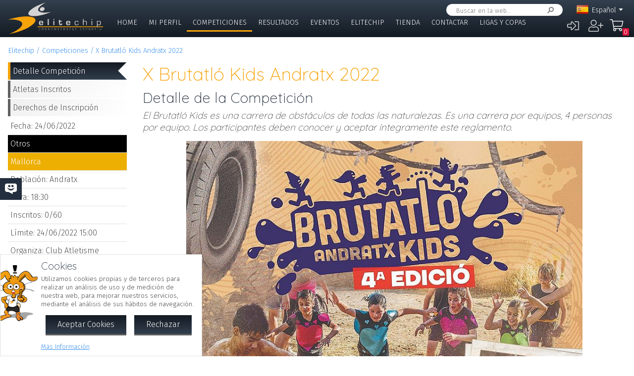

--- FILE ---
content_type: text/html; charset=UTF-8
request_url: https://www.elitechip.net/index.php?zwshow=compdet&idcomp=7151124
body_size: 12062
content:
<!DOCTYPE html>
<html lang="es">
<head>
<title>Detalle de la Competición - X Brutatló Kids Andratx 2022 - Detalle Competición - Elitechip</title>
<link href="https://fonts.googleapis.com/css?family=Fira+Sans:300,600|Quicksand:300,700" rel="stylesheet">

<base href="/" />
<meta charset="UTF-8" />
<meta name="generator" content="ZeroWorks FrameWork - www.zeroworks.com" />
<meta name="author" content="Elitechip"/>
<meta name="distribution" content="global" />
<meta name="resource-type" content="documents" />
<meta name="revisit-after" content="3" />
<meta name="keywords" content="control,chip,turismo,naturaleza,competiciones,deportivas,cros,natación,ciclismo,duatlón,triatlón,maratón,atletismo" />
<meta name="description" content="ChampionChip Illes BalearsChampionChip Illes BalearsX Brutatló Kids Andratx 2022 - 24/06/2022" />
<meta http-equiv="cleartype" content="on">
<meta name="theme-color" content="#333F4E">
<meta property="og:title" content="X Brutatló Kids Andratx 2022"/>
<meta property="og:type" content="sport"/>
<meta property="og:url" content="http://www.elitechip.net/index.php?zwshow=compdet&idcomp=7151124"/>
<meta property="og:image" content="https://www.elitechip.net/media.php?zwimg=5416152&zwh=200&zww=141&zwrot=0&zwver=1f8c8"/>
<meta property="og:site_name" content="Elitechip"/>
<meta property="og:description" content="ChampionChip Illes BalearsChampionChip Illes BalearsX Brutatló Kids Andratx 2022 - 24/06/2022"/>
<meta property="og:author" content="Elitechip"/>
<meta property="og:publisher" content="Elitechip"/>
<meta property="og:locale" content="es_ES" />
<meta property="og:locale:alternate" content="en_EN" />
<meta property="og:locale:alternate" content="de_DE" />
<meta property="og:locale:alternate" content="ca_CA" />
<meta property="fb:app_id" content="860843880618369"/>
<link rel="alternate icon" href="/favicon.ico" type="image/x-icon">
<link rel="canonical" href="https://www.elitechip.net/index.php?zwshow=compdet&amp;idcomp=7151124" />
<link rel="alternate" hreflang="x-default" href="https://www.elitechip.net/index.php?zwshow=compdet&amp;idcomp=7151124" />
<link rel="alternate" hreflang="es" href="https://www.elitechip.net/index.php?zwshow=compdet&amp;idcomp=7151124&amp;zwlng=es" />
<link rel="alternate" hreflang="en" href="https://www.elitechip.net/index.php?zwshow=compdet&amp;idcomp=7151124&amp;zwlng=en" />
<link rel="alternate" hreflang="de" href="https://www.elitechip.net/index.php?zwshow=compdet&amp;idcomp=7151124&amp;zwlng=de" />
<link rel="alternate" hreflang="ca" href="https://www.elitechip.net/index.php?zwshow=compdet&amp;idcomp=7151124&amp;zwlng=ca" />
<style type="text/css">@font-face {font-family: 'EurostileRegular';src: url('../../../../skins/elitechip/font/eurostile/eurosti1-webfont.eot');src: url('../../../../skins/elitechip/font/eurostile/eurosti1-webfont.eot?#iefix') format('embedded-opentype'), url('../../../../skins/elitechip/font/eurostile/eurosti1-webfont.woff') format('woff'), url('../../../../skins/elitechip/font/eurostile/eurosti1-webfont.ttf') format('truetype'), url('../../../../skins/elitechip/font/eurostile/eurosti1-webfont.svg#EurostileRegular') format('svg');font-weight: normal;font-style: normal;}@font-face {font-family: 'Fira Sans';font-style: normal;font-weight: 400;src: local('../../../../skins/elitechip/Fira Sans Regular'), local('../../../../skins/elitechip/FiraSans-Regular'), url('../../../../skins/elitechip/font/firasans/va9E4kDNxMZdWfMOD5VvmYjLeTY.woff2') format('woff2');unicode-range: U+0100-024F, U+0259, U+1E00-1EFF, U+2020, U+20A0-20AB, U+20AD-20CF, U+2113, U+2C60-2C7F, U+A720-A7FF;}@font-face {font-family: 'Fira Sans';font-style: normal;font-weight: 400;src: local('../../../../skins/elitechip/Fira Sans Regular'), local('../../../../skins/elitechip/FiraSans-Regular'), url('../../../../skins/elitechip/font/firasans/va9E4kDNxMZdWfMOD5Vvl4jL.woff2') format('woff2');unicode-range: U+0000-00FF, U+0131, U+0152-0153, U+02BB-02BC, U+02C6, U+02DA, U+02DC, U+2000-206F, U+2074, U+20AC, U+2122, U+2191, U+2193, U+2212, U+2215, U+FEFF, U+FFFD;}@font-face {font-family: 'Fira Sans';font-style: normal;font-weight: 700;src: local('../../../../skins/elitechip/Fira Sans Bold'), local('../../../../skins/elitechip/FiraSans-Bold'), url('../../../../skins/elitechip/font/firasans/va9B4kDNxMZdWfMOD5VnLK3eSBf6TF0.woff2') format('woff2');unicode-range: U+0100-024F, U+0259, U+1E00-1EFF, U+2020, U+20A0-20AB, U+20AD-20CF, U+2113, U+2C60-2C7F, U+A720-A7FF;}@font-face {font-family: 'Fira Sans';font-style: normal;font-weight: 700;src: local('../../../../skins/elitechip/Fira Sans Bold'), local('../../../../skins/elitechip/FiraSans-Bold'), url('../../../../skins/elitechip/font/firasans/va9B4kDNxMZdWfMOD5VnLK3eRhf6.woff2') format('woff2');unicode-range: U+0000-00FF, U+0131, U+0152-0153, U+02BB-02BC, U+02C6, U+02DA, U+02DC, U+2000-206F, U+2074, U+20AC, U+2122, U+2191, U+2193, U+2212, U+2215, U+FEFF, U+FFFD;}@font-face {font-family: 'Quicksand';font-style: normal;font-weight: 400;src: local('../../../../skins/elitechip/Quicksand Regular'), local('../../../../skins/elitechip/Quicksand-Regular'), url('../../../../skins/elitechip/font/quicksand/6xKtdSZaM9iE8KbpRA_hJVQNcOM.woff2') format('woff2');unicode-range: U+0100-024F, U+0259, U+1E00-1EFF, U+2020, U+20A0-20AB, U+20AD-20CF, U+2113, U+2C60-2C7F, U+A720-A7FF;}@font-face {font-family: 'Quicksand';font-style: normal;font-weight: 400;src: local('../../../../skins/elitechip/Quicksand Regular'), local('../../../../skins/elitechip/Quicksand-Regular'), url('../../../../skins/elitechip/font/quicksand/6xKtdSZaM9iE8KbpRA_hK1QN.woff2') format('woff2');unicode-range: U+0000-00FF, U+0131, U+0152-0153, U+02BB-02BC, U+02C6, U+02DA, U+02DC, U+2000-206F, U+2074, U+20AC, U+2122, U+2191, U+2193, U+2212, U+2215, U+FEFF, U+FFFD;}@font-face {font-family: 'Quicksand';font-style: normal;font-weight: 700;src: local('../../../../skins/elitechip/Quicksand Bold'), local('../../../../skins/elitechip/Quicksand-Bold'), url('../../../../skins/elitechip/font/quicksand/6xKodSZaM9iE8KbpRA_pkHEYQcL_B48.woff2') format('woff2');unicode-range: U+0100-024F, U+0259, U+1E00-1EFF, U+2020, U+20A0-20AB, U+20AD-20CF, U+2113, U+2C60-2C7F, U+A720-A7FF;}@font-face {font-family: 'Quicksand';font-style: normal;font-weight: 700;src: local('../../../../skins/elitechip/Quicksand Bold'), local('../../../../skins/elitechip/Quicksand-Bold'), url('../../../../skins/elitechip/font/quicksand/6xKodSZaM9iE8KbpRA_pkHEYT8L_.woff2') format('woff2');unicode-range: U+0000-00FF, U+0131, U+0152-0153, U+02BB-02BC, U+02C6, U+02DA, U+02DC, U+2000-206F, U+2074, U+20AC, U+2122, U+2191, U+2193, U+2212, U+2215, U+FEFF, U+FFFD;}:root {--zw-manager-barcolor: #131A22;--ec-main-color: #F7A30A;--ec-secondary-color: #232F3E;--ec-gradient-from: #333F4E;--ec-gradient-to: #131A22;--ec-text-color-contrast: #FFF;--ec-text-color: #4B4B4B;}body {font-family: "Fira Sans", Roboto, "Segoe UI", Calibri, sans-serif;font-weight: 300;color: var(--ec-text-color);background-color: #FFF;padding: 0;padding-top: 5em;margin: 0;}.eclogo {background-image: url('../../../../skins/elitechip/images/logo.svg');width: 14em;height: 4em;position: relative;left: 0;display: inline-block;background-repeat: no-repeat;background-position: top left;background-size: contain;top: 0.3em;}.echead {background-color: var(--ec-secondary-color);background: linear-gradient(to bottom, var(--ec-gradient-from) 0%, var(--ec-gradient-to) 100%);position: fixed;z-index: 15;width: 100%;top: 0;}.echeadw {position: relative;height: 4.5rem;}.echeadw, .ecmainw, .ecmainwh, .ecfootw, .ecsubfoot, .ectopcntw, .ecmycnt, .ecadlatcnt, .ecadfootcnt {width: 100%;margin: 0 auto!important;box-sizing: border-box;}.eclangm {position: absolute;z-index: 1001;top: 0;}.ecflges {background-image: url('../../../../skins/elitechip/images/flags/es.png');}.ecflgca {background-image: url('../../../../skins/elitechip/images/flags/ca.png');}.ecflgde {background-image: url('../../../../skins/elitechip/images/flags/de.png');}.ecflgen {background-image: url('../../../../skins/elitechip/images/flags/en.png');}.ecmenu .cmsmainmenu li {float: left;font-family: 'Fira Sans';font-weight: 300;font-size: 1em;text-transform: uppercase;}.ecmenu .cmsmainmenu li:first-child a {}.ecmenu .cmsmainmenu li a {text-decoration: none;color: #FFFFFF;display: inline-block;padding: 0.5em 0.8em;border-bottom: 0.2em solid transparent;}.ecmainsep {height: 0.2em;background-color: #131A22;}.ecmain {}.ecmainw {min-height: 31em;max-width: 1500px;padding: 0;}.ecfootw {max-width: 1500px;}.ecmainwh {padding: 0 5em;min-height: 31em;}.ecfoot {background-position: top left;background-repeat: repeat-x;background-color: #232F3E;}.ecapps {margin: 4.5rem 0 0 0;}.ecapps img {height: 2.75rem;width: auto;margin-bottom: 0.5rem;}a, .ecdummya {color: #3E91EC;}h1, h2, h3, h4, h5, h6, h7 {font-family: Quicksand;font-weight: 300;color: var(--ec-main-color);}h1 {font-size: 230%;margin: 0 0 0.2em 0;}h2 {font-size: 180%;margin: 0 0 0.2em 0;color: #232F3E;}h3 {font-size: 140%;margin: 0 0 0.2em 0;color: #232F3E;}.eclangsel {position: absolute;top: 0.6em;right: 7.5em;}.eclangcnt {color: #FFFFFF;font-size: 89%;position: relative;}.eclangsel a {text-decoration: none;color: #FFFFFF;display: inline-block;}a.eclngentry {height: 16px;padding-top: 2px;display: inline-block;}.eccurlang {padding-right: 1em;background-image: url('../../../../skins/elitechip/images/lngarrow.png');background-repeat: no-repeat;background-position: right center;height: 16px;padding-top: 2px;display: inline-block;white-space: nowrap;}.eclngentry {height: 18px;padding-left: 34px;background-repeat: no-repeat;background-position: 4px center;}.eclangs .eclngentry {display: inline-block;padding: 4px 4px 4px 34px;width: 70px;border-radius: 5px;}.eclangs .eclngentry:hover {background-color: #808080;}.eclangs {display: none;min-width: 90px;background-color: #505050;padding: 30px 7px 3px 7px;position: absolute;z-index: 1000;top: -7px;left: -7px;border-radius: 8px;}.eclangsw {display: inline-block;}.eclangsw {cursor: pointer;}.cmssearchbox {position: absolute;top: 0.5em;right: 9em;height: 1.5em;transition: all 1s;border-radius: 1em;background-color: #FFF;padding: 0 1em;}.cmssearchbox form {height: 100%;}.cmssearchbox .inputtext, .cmssearchbox button {background-color: transparent;border: 0;margin: 0;border-radius: 0;height: 100%;box-sizing: border-box;}.cmssearchbox .inputtext {font-size: 0.8em;border-right: 0;padding: 0.3em;width: 14em;}.cmssearchbox button {border-left: 0;background-image: url('../../../../skins/elitechip/images/srcbt.png');background-repeat: no-repeat;background-position: right center;color: transparent;width: 24px;padding: 0;}.cmspagefooter {font-size: 0.8em;margin: 1em 0;}</style>
<link rel="stylesheet" href="https://www.elitechip.net/system/public/cache/css/b3611db1263c8d2f6b57a2d4499110cf.css" type="text/css" media="all" /></head>
<body class="zwpage zwpage_compdet zwpageloading eccompnormal">

<div class="echead">
<div class="echeadw">
<a href="/" class="eclogo"></a>
<div class="eclang">
<div class="eclangsel">
<div class="eclangcnt">
<div class="eclangsw" onclick="var a=$('#eclangcnt')[0]; a.style.display=(a.style.display=='block'?'none':'block');">
<div id="eclangcnt" class="eclangs">
<div><a class="eclngentry ecflgen" href="index.php?zwshow=compdet&idcomp=7151124&zwlng=en">English</a></div>
<div><a class="eclngentry ecflgde" href="index.php?zwshow=compdet&idcomp=7151124&zwlng=de">Deutsch</a></div>
<div><a class="eclngentry ecflgca" href="index.php?zwshow=compdet&idcomp=7151124&zwlng=ca">Català</a></div>
</div>
<div class="eclangm">
<div class="eclngentry ecflges"><span class="eccurlang">Español</span></div></div>
</div>
</div>
</div></div>
<div class="ecsearch">
<div class="cmssearchbox">
<form name="zwsystemsearch" action="index.php" method="get">
<input type="hidden" name="zwshow" value="SYS-ZW-74IU8E09" /><input type="hidden" name="cmsplugin" value="zwsystemsearch" /><input type="hidden" name="cmscmd" value="search" />
<input placeholder="Buscar en la web..." type="text" class="inputtext" name="cmpsearch" value="" /><button>Buscar</button></form></div></div>

	<div class="cmsuseractions"><div class="trvusrmenu"><div class="trvusracts">
		<span><a id="trvchtnfo" title="Iniciar Sesión" href="index.php?zwshow=SYS-ZW-17418751&zwregcmd=reg&usrreferer=5860ed6d">&#xf2f6;</a></span>
		<span><a id="trvchtnfo" title="Crear Nuevo Usuario" href="index.php?zwshow=SYS-ZW-17418751&zwregcmd=new&usrreferer=22340557">&#xf234;</a></span>
		</div></div></div>
<div class="ecmenu"><ul class="cmsmainmenu"><li class="cmsmenulvl1 cmsmenuopt"><a title="Bienvenido!" href="index.php?zwshow=home">Home</a></li><li class="cmsmenulvl1 cmsmenuopt"><a href="index.php?zwshow=me">Mi Perfil</a></li><li class="cmsmenulvl1 cmsmenuoptsel"><a href="index.php?zwshow=competitions">Competiciones</a></li><li class="cmsmenulvl1 cmsmenuopt"><a title="Competiciones" href="index.php?zwshow=results">Resultados</a></li><li class="cmsmenulvl1 cmsmenuopt"><a href="index.php?zwshow=eventos">Eventos</a></li><li class="cmsmenulvl1 cmsmenuopt"><a href="index.php?zwshow=who">Elitechip</a></li><li class="cmsmenulvl1 cmsmenuopt"><a title="Tienda" href="index.php?zwshow=tienda">Tienda</a></li><li class="cmsmenulvl1 cmsmenuopt"><a title="Contacta con Nosotros" href="index.php?zwshow=contacto">Contactar</a></li><li class="cmsmenulvl1 cmsmenuopt"><a href="index.php?zwshow=ligas">Ligas y Copas</a></li></ul></div>
<div class="ecsubmenu"></div>
</div>
<div class="ecmainsep"></div>
</div>
<zw:trvhdrbg />
<div class="ecmain">
<!--<div class="ecadlatcnt">
<div class="ecadlat">
<div class="zwbannercnt"><div class="zwbannernfo">Publicidad</div><a target="_blank" href="index.php?zwshow=SYS-ZW-RPC&cmscmd=plugincall&cmsplugin=zwbanners&cmsinstance=&cmpcmd=linkredirect&cmpid=18"><img alt="" src="https://www.elitechip.net/media.php?zwimg=4215451&zwrt=6&zwrot=0&zwver=99183" /></a></div>
</div>
</div>
-->
<div class="ecmainw">
<div class="zwbreadcrumb"><a href="index.php">Elitechip</a><a href="index.php?zwshow=competitions">Competiciones</a><a href="index.php?zwshow=compdet&idcomp=7151124">X Brutatló Kids Andratx 2022</a></div>
<div class="zwcaption"><h1 id="zwcaption">X Brutatló Kids Andratx 2022</h1><h2 id="zwsubcaption">Detalle de la Competición</h2></div>
<div id="zwmaincore" class="zwcore zwcore1"><div class="zwrow"><div class="zwcell"><div class="cmszone zn_css_0_1"><div class="cmszonecnt zn_cnt_0_1">
<div class="ecfacebooklike">
<div id="fb-root"></div>
<script>
window.fbAsyncInit = function() {FB.init({appId:'860843880618369', xfbml:true, version:'v2.5'});};
(function(d, s, id){
var js, fjs = d.getElementsByTagName(s)[0];
if (d.getElementById(id)) {return;}
js = d.createElement(s); js.id = id;
js.src = "//connect.facebook.net/en_US/sdk.js";
fjs.parentNode.insertBefore(js, fjs);
} (document, 'script', 'facebook-jssdk'));
</script>
<div class="fb-like" data-href="" data-layout="button_count" data-send="true" data-width="" data-show-faes="true" data-share="true" data-colorscheme="dark" data-font=""></div></div>
<div class="">
<div class="eccompdetlat">
<div class="eccompmenu">
<ul><li><a class="eccompmenusel" href="index.php?zwshow=compdet&idcomp=7151124&compsec=">Detalle Competición</a></li><li><a href="index.php?zwshow=compdet&idcomp=7151124&compsec=atl">Atletas Inscritos</a></li><li><a href="index.php?zwshow=compdet&idcomp=7151124&compsec=prc">Derechos de Inscripción</a></li>
</ul>
</div>
<div class="eccompinfo">
<ul>
<li>Fecha: 24/06/2022</li>
<li style="color: #FFFFFF; background-color: #000;">Otros</li>
<li class="ecpinloc ecpinloc2">Mallorca</li>
<li>Población: Andratx</li>
<li>Hora: 18:30</li>
<li>Inscritos: <span class="eccomp_numinscmax_7151124"</li>
<li>Límite: 24/06/2022 15:00</li>
<li>Organiza: Club Atletisme Andratx</li>
</ul>
</div>
<div class="eccompinfo ecmysgnc">
<div class="ecboxsub">Mi Participación
</div>
<div class="ecmysgnnot">Todavía no te has inscrito a esta competición. En esta sección se mostrará la información sobre tu participación en esta competición.</div>
<div class="ecmysgndone">
<div class="ecmysgnsec">Detalle Participación</div>
<div class="ecmysgndor"></div>
<div class="ecmysgndat ecmysgnreccnt">
<div>Recorrido:</div>
<div class="ecmysgnrec"></div>
</div>
<div class="ecmysgndat">
<div>Chip:</div>
<div class="ecmysgnchp"></div>
</div>
<div class="ecmysgncnt">
<div class="ecmysgnsec">Inscripción</div>
<div class="ecmysgndet">Te inscribiste a esta competición el %s</div>
<button class="ecmysgnvou" type="button">Descargar Comprobante</button>
</div>
<div class="ecmysgncnt ecmysgndipcnt">
<div class="ecmysgnsec">Diploma Finisher</div>
<div>Descargar diploma de participación</div>
<button type="button">Descargar</button>
</div>



</div>
</div>
<div class="ecbox">
<h2>Ediciones Anteriores</h2>
<div>
<div class="ecprevcnt">
<a class="ecprevimg" href="index.php?zwshow=compdet&idcomp=7151122"><img alt="X Brutatló Andratx 2022" src="https://www.elitechip.net/media.php?zwimg=5416145&zwh=50&zww=50&zwrt=4&zwrot=0" /></a>
<div class="ecprevdet">

<div class="ecprevcap"><h4><a href="index.php?zwshow=compdet&idcomp=7151122">X Brutatló Andratx 2022</a></h4></div>
<div class="ecprevtxt">25/06/2022</div>
</div>
</div>
<div class="ecprevcnt">
<a class="ecprevimg" href="index.php?zwshow=compdet&idcomp=6767129"><img alt="VIII Brutatló Andratx 2019" src="https://www.elitechip.net/media.php?zwimg=4745144&zwh=50&zww=50&zwrt=4&zwrot=0" /></a>
<div class="ecprevdet">

<div class="ecprevcap"><h4><a href="index.php?zwshow=compdet&idcomp=6767129">VIII Brutatló Andratx 2019</a></h4></div>
<div class="ecprevtxt">22/06/2019</div>
</div>
</div>
<div class="ecprevcnt">
<a class="ecprevimg" href="index.php?zwshow=compdet&idcomp=6105346"><img alt="VII Brutatló Andratx 2018" src="https://elitechip.blob.core.windows.net/zw-media-cache/2c9bee3a90f8c962a542d5108d9e6796.jpg" /></a>
<div class="ecprevdet">

<div class="ecprevcap"><h4><a href="index.php?zwshow=compdet&idcomp=6105346">VII Brutatló Andratx 2018</a></h4></div>
<div class="ecprevtxt">23/06/2018</div>
</div>
</div>
<div class="ecprevcnt">
<a class="ecprevimg" href="index.php?zwshow=compdet&idcomp=5641076"><img alt="VI Brutatló Andratx 2017" src="https://elitechip.blob.core.windows.net/zw-media-cache/bedf22a4e32b0a54ea6a8fbdb5b53593.jpg" /></a>
<div class="ecprevdet">

<div class="ecprevcap"><h4><a href="index.php?zwshow=compdet&idcomp=5641076">VI Brutatló Andratx 2017</a></h4></div>
<div class="ecprevtxt">17/06/2017</div>
</div>
</div>
<div class="ecprevcnt">
<a class="ecprevimg" href="index.php?zwshow=compdet&idcomp=3638056"><img alt="V Brutatló Andratx 2016" src="https://elitechip.blob.core.windows.net/zw-media-cache/90bd607c206eefe96888c8f8a6ff9d30.jpg" /></a>
<div class="ecprevdet">

<div class="ecprevcap"><h4><a href="index.php?zwshow=compdet&idcomp=3638056">V Brutatló Andratx 2016</a></h4></div>
<div class="ecprevtxt">18/06/2016</div>
</div>
</div>
<div class="ecprevcnt">
<a class="ecprevimg" href="index.php?zwshow=compdet&idcomp=2290110"><img alt="IV Brutatló Andratx 2015" src="https://elitechip.blob.core.windows.net/zw-media-cache/1729207f011e10920ac49489d91a06af.jpg" /></a>
<div class="ecprevdet">

<div class="ecprevcap"><h4><a href="index.php?zwshow=compdet&idcomp=2290110">IV Brutatló Andratx 2015</a></h4></div>
<div class="ecprevtxt">20/06/2015</div>
</div>
</div>
</div>
</div>
<div class="ecbox">
<h2>Más Competiciones</h2>
<div>
<div class="ecmorecompin">Otras competiciones que pueden ser de tu interés:</div>
<div class="ecmorecompcnt">
<a class="ecmorecompimg" href="index.php?zwshow=compdet&idcomp=7380156"><img alt="" src="https://www.elitechip.net/media.php?zwimg=5657372&zwh=50&zww=50&zwrt=4&zwrot=0" /></a>
<div class="ecmorecompdet">
<div class="ecmorecompcap"><a href="index.php?zwshow=compdet&idcomp=7380156">Cross Via Verda - Manacor - Ct Mallorca Escolars 2026</a></div>
<div class="ecmorecomptxt">01/02/2026</div>
</div>
<div class="zwclear"></div>
</div>
<div class="ecmorecompcnt">
<a class="ecmorecompimg" href="index.php?zwshow=compdet&idcomp=7380146"><img alt="" src="https://www.elitechip.net/media.php?zwimg=5657187&zwh=50&zww=50&zwrt=4&zwrot=0" /></a>
<div class="ecmorecompdet">
<div class="ecmorecompcap"><a href="index.php?zwshow=compdet&idcomp=7380146">45a Diada Ciclista Sant Sebastià 2026</a></div>
<div class="ecmorecomptxt">20/01/2026 | Mallorca</div>
</div>
<div class="zwclear"></div>
</div>
<div class="ecmorecompcnt">
<a class="ecmorecompimg" href="index.php?zwshow=compdet&idcomp=7380141"><img alt="" src="https://www.elitechip.net/media.php?zwimg=5657302&zwh=50&zww=50&zwrt=4&zwrot=0" /></a>
<div class="ecmorecompdet">
<div class="ecmorecompcap"><a href="index.php?zwshow=compdet&idcomp=7380141">Lluc - Trail - XIII CxM Escorca 2026</a></div>
<div class="ecmorecomptxt">22/02/2026 | Mallorca</div>
</div>
<div class="zwclear"></div>
</div>
<div class="ecmorecompall"><a href="index.php?zwshow=competitions">Mostrar Todas</a></div>
</div>
</div>
</div><div class="zwcaption"><h1 id="zwcaption">X Brutatló Kids Andratx 2022</h1><h2 id="zwsubcaption">Detalle de la Competición</h2></div><div class="eccompdetmain"><div class="eccompdetmnpr">El Brutatló Kids es una carrera de obstáculos de todas las naturalezas. Es una carrera por equipos, 4 personas por equipo. Los participantes deben conocer y aceptar íntegramente este reglamento.</div>
<div class="cntcontainer ecimgcnt ecimgcntmain"><img alt="" src="https://www.elitechip.net/media.php?zwimg=5416152&zwh=1200&zww=848&zwrot=0&zwp=fd18edfe1c&zwver=1f8c8" />
</div>
<div class="eccompdetmndt"><p><span style="font-size: 14pt"><b>Reglamento</b></span></p>
<h1><span style="font-size: 12pt">Los participantes en esta prueba deportiva aceptan estas normas en el momento de realizar la inscripci&oacute;n.</span></h1>
<p><span style="font-size: 12pt">1.&nbsp;&nbsp;&nbsp;&nbsp; El Brutatl&oacute; Kids es una carrera de obst&aacute;culos de todas las naturalezas. Es una carrera por equipos, 4 personas por equipo. Los participantes deben conocer y aceptar &iacute;ntegramente este reglamento.</span></p>
<p><span style="font-size: 12pt">2.&nbsp;&nbsp;&nbsp;&nbsp; El Brutatl&oacute; Kids es una carrera abierta a partir de 8 años o nacidos en 2014. Cada participante debe reconocer lo siguiente: “Que estoy f&iacute;sicamente bien preparado para la competici&oacute;n, gozo de buena salud general, sin padecer enfermedad, defecto f&iacute;sico o lesi&oacute;n que pueda agravarse con mi participaci&oacute;n en dicha prueba. Si durante la prueba, padeciera alg&uacute;n tipo de lesi&oacute;n o cualquier otra circunstancia que pudiera perjudicar gravemente mi salud, lo pondr&eacute; en conocimiento de la Organizaci&oacute;n lo antes posible”.</span></p>
<p><span style="font-size: 12pt">3.&nbsp;&nbsp;&nbsp;&nbsp; <b><i>IMPORTANTE. </i></b>Bajo ning&uacute;n concepto se le entregar&aacute; el dorsal a un menor de edad sin la autorizaci&oacute;n paterna o de un tutor firmada. Se podr&aacute;n pedir documentos identificativos, DNI o similar por motivos de seguridad.</span></p>
<p><span style="font-size: 12pt">4.&nbsp;&nbsp;&nbsp;&nbsp; Todos los equipos tienen la obligaci&oacute;n de ir disfrazados.</span></p>
<p><span style="font-size: 12pt">5.&nbsp;&nbsp;&nbsp;&nbsp; El recorrido consistir&aacute; en dar vueltas a un circuito situado en el solar al lado del Centro de salud de Andratx durante 30 minutos aproximadamente.</span></p>
<p><span style="font-size: 12pt">6.&nbsp;&nbsp;&nbsp;&nbsp; La carrera tendr&aacute; su salida y llegada en el aparcamiento del Centro de Salud de Andratx el 24 de junio a las 18:30 horas para los equipos con diferentes salidas seg&uacute;n la edad (8- 9 años, 10-11 años y 12-13 años).</span></p>
<p><span style="font-size: 12pt">7.&nbsp;&nbsp;&nbsp;&nbsp; El plazo de inscripci&oacute;n ser&aacute; desde el 25 de mayo de 2022 en la recepci&oacute;n del Palau, hasta fin de plazas (el equipo deber&aacute; estar formado por al menos, tres empadronados).</span></p>
<p><span style="font-size: 12pt">8.&nbsp;&nbsp;&nbsp;&nbsp; El precio por equipo es de 20 euros. Dicha inscripci&oacute;n incluye: la participaci&oacute;n en la carrera, camiseta t&eacute;cnica, avituallamiento, merienda postbrutatl&oacute;. Se recoger&aacute; 1L de leche que ir&aacute; destinada a CARITAS Andratx.</span></p>
<p><span style="font-size: 12pt">9.&nbsp;&nbsp;&nbsp;&nbsp; Tal y como indica el documento de descargo de responsabilidad y renuncia de participante todos los pagos de cuotas de inscripci&oacute;n son definitivos y no reembolsables.</span></p>
<p><span style="font-size: 12pt">10.&nbsp;&nbsp; IMPORTANTE, PLAZAS LIMITADAS (60 equipos)</span></p>
<p><span style="font-size: 12pt">11. Se aceptar&aacute;n modificaciones en los componentes de los equipos hasta 1 semana antes de la prueba enviando los nombres de las altas y bajas, as&iacute; como los datos correspondientes para la realizaci&oacute;n de la inscripci&oacute;n (nombre y 2 apellidos, DNI y fecha de nacimiento obligatoriamente, as&iacute; como la documentaci&oacute;n correspondiente) al siguiente correo: <a href="mailto:coordinador_esports@andratx.cat">coordinador_esports@andratx.cat </a>indicando en el asunto BRUTATLÓ KIDS.</span></p>
<p><span style="font-size: 12pt">12.&nbsp;&nbsp; Se dar&aacute; un dorsal por persona. El dorsal tendr&aacute; que estar visible durante toda la carrera.</span></p>
<p><span style="font-size: 12pt">13. Que con la formalizaci&oacute;n de la inscripci&oacute;n el participante realiza voluntariamente y bajo su propia responsabilidad la prueba. Por consiguiente, exonera o exime de cualquier responsabilidad a la Organizaci&oacute;n, colaboradora, patrocinadora y cualesquiera otros participantes, por cualquier daño f&iacute;sico o material y, por tanto, RENUNCIA a interponer denuncia o demanda contra los mismos. Asimismo, no se hace responsable de la p&eacute;rdida o extrav&iacute;o de ning&uacute;n objeto durante la prueba.</span></p>
<p><span style="font-size: 12pt">Para ello, todo lo expuesto en el p&aacute;rrafo anterior, habr&aacute; que presentar el documento de descargo de responsabilidad que estar&aacute; a vuestra disposici&oacute;n en la recepci&oacute;n del Palau municipal de deportes de Andratx.</span></p>
<p><span style="font-size: 12pt">El participante por el hecho de participar en el Brutatl&oacute; acepta el reglamento de la carrera. Su interpretaci&oacute;n y todo lo que no queda reflejado en este reglamento ser&aacute; regulado por el comit&eacute; organizador.</span></p>
<p><span style="font-size: 12pt">14.&nbsp; El participante es consciente de que este tipo de competiciones, al desarrollarse en el medio natural, en lugares de dif&iacute;cil control y obst&aacute;culos artificiales, conllevan un riesgo adicional para ellos. Por ello, asiste de propia voluntad e iniciativa asumiendo &iacute;ntegramente los riesgos y consecuencias derivadas de su participaci&oacute;n.</span></p>
<p><span style="font-size: 12pt">15. La recogida de dorsales se realizar&aacute; a a partir del 20 de junio (lunes) a partir de las 10.00 horas en la recepci&oacute;n del Palau municipal de deportes de Andratx hasta las 14:00h del mismo d&iacute;a de la carrera.</span></p>
<p><span style="font-size: 12pt">16. No est&aacute; permitido seguir la carrera con bicicleta ni ning&uacute;n veh&iacute;culo motorizado externo a la organizaci&oacute;n.</span></p>
<p><span style="font-size: 12pt">17. Se recomienda correr con calzado adecuado y ropa de poco valor, ya que muchos obst&aacute;culos suponen el deterioro (manchado) de la ropa.</span></p>
<p><span style="font-size: 12pt">18. La organizaci&oacute;n podr&aacute; utilizar im&aacute;genes, videos y sonido de los participantes durante la prueba, incluyendo momentos previos y posteriores, desde la recogida de dorsales, entrega de premios y traslado de los participantes. Adem&aacute;s, los voluntarios, personal de montaje o personal externo a la prueba pero que de una forma u otra participe en ella, aceptar&aacute;n tambi&eacute;n la cesi&oacute;n de dichos derechos de imagen.</span></p>
<p><span style="font-size: 12pt">19.&nbsp; Todos los atletas participantes oficialmente inscritos estar&aacute;n cubiertos por una p&oacute;liza de seguro concertada por la organizaci&oacute;n, que cubrir&aacute; los accidentes que pudieran producirse como consecuencia directa del desarrollo de la prueba, y nunca como derivaci&oacute;n de un padecimiento o tara latente, lesi&oacute;n, imprudencia, negligencia, inobservancia de las leyes y el articulado del reglamento, etc., ni los producidos en los desplazamientos al y desde el lugar en el que se desarrolla la carrera. Aun as&iacute;, recordamos el punto 13 de este reglamento de exoneraci&oacute;n de responsabilidad.</span></p>
<p><span style="font-size: 12pt">20. Tambi&eacute;n habr&aacute; contratada una p&oacute;liza de seguros de responsabilidad civil para la carrera.</span></p>
<p><span style="font-size: 12pt">21. La organizaci&oacute;n dispondr&aacute; del servicio de asistencia m&eacute;dica, seg&uacute;n normativa.</span></p>
<p><span style="font-size: 12pt">22. Adem&aacute;s, con la aceptaci&oacute;n de este reglamento el participante autoriza a los Servicios M&eacute;dicos de la prueba, a que le practiquen cualquier cura o prueba diagn&oacute;stica que pudiera necesitar estando o no en condiciones de solicitarla; ante sus requerimientos se compromete a abandonar la prueba si ellos lo estiman necesario para su salud.</span></p>
<p><span style="font-size: 12pt">23. La seguridad de la prueba ir&aacute; a cargo de la polic&iacute;a local de Andratx, protecci&oacute;n civil de Andratx y la organizaci&oacute;n de la Brutatl&oacute; Kids.</span></p>
<p><span style="font-size: 12pt">24. Los participantes seguir&aacute;n las instrucciones y acatar&aacute;n las decisiones que tomen los responsables de la Organizaci&oacute;n (jueces, m&eacute;dicos y organizadores) en temas de seguridad.</span></p>
<h1><span style="font-size: 12pt">Os recordamos a todos que b&aacute;sicamente, es una prueba no competitiva y que lo importante es pasar un buen rato y hacer pueblo!!</span></h1>
<p><span style="font-size: 12pt">De acuerdo con la Ley Org&aacute;nica 15/1999, de 13 de diciembre de Protecci&oacute;n de Datos de car&aacute;cter personal, se informa que los datos de car&aacute;cter personal recabados para poder llevar a cabo la inscripci&oacute;n ser&aacute;n archivados por la organizaci&oacute;n, siendo &eacute;sta quien los custodie. Su finalidad es s&oacute;lo para realizar las inscripciones. Los participantes podr&aacute;n ejercer su derecho en el sentido de pedir que se anulen dichos datos, rectifiquen, cancelaci&oacute;n u oposici&oacute;n mediante comunicaci&oacute;n al correo <a href="mailto:coordinador_esports@andratx.cat">coordinador_esports@andratx.cat</a> o mediante correo ordinario a la sede de la organizaci&oacute;n Calle Son Prim 7, Palau Esports 07150 Andratx. Islas Baleares.</span></p></div>
<div class="cntcontainer">
<div class="cntgroup"><h3>Observaciones Inscripción</h3></div>
<div class="cnttxt"><p align="center" /><iframe height="315" src="https://www.youtube.com/embed/49qxUOc0dBg" frameborder="0" width="560" allowfullscreen=""></iframe>
<p /></div>
</div>
<div class="ecbox">
<h2>Documentos</h2>
<div><div class="ecdocdownloadcnt">
<a href="system/public/download/30265491de1f3bf2468eb1931ee6136a.pdf" class="ecdocdownload">
<span class="ecdocdwnico ecdocicopdf"></span>
<div class="ecdocdwncnt">
<div><h4>Reglament de l'esdeveniment</h4></div>
<div></div>
<div class="ecdocdwnlnk">REGLAMENT_KIDS_2022.pdf 176 Kb.<div class="ecdocdwntime">2 seg. (ADSL 1Mb).</div></div>
</div>
<div class="zwclear"></div>
</a>
<a href="system/public/download/a697932350ed0716c47b5cf1950b65f7.pdf" class="ecdocdownload">
<span class="ecdocdwnico ecdocicopdf"></span>
<div class="ecdocdwncnt">
<div><h4>Document descàrrec de responsabilitat</h4></div>
<div></div>
<div class="ecdocdwnlnk">FIRMA_DESCaRREC_RESPO.pdf 125 Kb.<div class="ecdocdwntime">1 seg. (ADSL 1Mb).</div></div>
</div>
<div class="zwclear"></div>
</a>
<a href="system/public/download/d6855464a98120b180a24ca878a0657a.pdf" class="ecdocdownload">
<span class="ecdocdwnico ecdocicopdf"></span>
<div class="ecdocdwncnt">
<div><h4>Pliego descargo de responsabilidad</h4></div>
<div></div>
<div class="ecdocdwnlnk">Pliego_descargo_respo.pdf 131 Kb.<div class="ecdocdwntime">1 seg. (ADSL 1Mb).</div></div>
</div>
<div class="zwclear"></div>
</a>
<a href="system/public/download/1e43be4d79214df702a3cc88bee75d2f.pdf" class="ecdocdownload">
<span class="ecdocdwnico ecdocicopdf"></span>
<div class="ecdocdwncnt">
<div><h4>Autorización paternal menores</h4></div>
<div></div>
<div class="ecdocdwnlnk">AUTORITZACIo_MENORS_K.pdf 89 Kb.<div class="ecdocdwntime">1 seg. (ADSL 1Mb).</div></div>
</div>
<div class="zwclear"></div>
</a></div>
</div>
</div>
<div class="ecwar">
<div class="ecboxxip"></div>
<div class="ecboxtit">¡¡ Advertencia Para Consultas a Elitechip !!</div>
<div class="ecboxdet">Elitechip no revisa constantemente las conversaciones de Facebook. Si tienes alguna duda o consulta respecto de la competición u otro tema, por favor utiliza el <a href="index.php?zwshow=contacto">Formulario de Contacto</a> así te podremos atender en el menor tiempo posible.</div>
</div>
<div class="ecfbcnt">
<div class="fb-comments" data-href="https://www.elitechip.net/index.php?zwshow=compdet&idcomp=7151124" data-num-posts="10" data-width="570" data-colorscheme="light"></div></div></div></div></div></div></div></div><div class="zwclear"></div></div>
<div class="cmspagefooter"><a href="javascript:void(0);" onclick="zw.pageTop();" class="cmspageoption cmspagegoup">Volver arriba</a> | <a target="_blank" class="cmspageoption cmspageprint" href="index.php?zwshow=compdet&idcomp=7151124&zwprint=1" title="Imprimir Página">Imprimir</a> | <a onclick="zw.LightBox.showLoad('index.php?zwshow=SYS-ZW-O30EJ2NF&cmspagename=X+Brutatl%C3%B3+Kids+Andratx+2022&cmsurl=aHR0cHM6Ly93d3cuZWxpdGVjaGlwLm5ldC9pbmRleC5waHA/endzaG93PWNvbXBkZXQmaWRjb21wPTcxNTExMjQ=', 520, 495);" class="cmspageoption cmspagesend" href="javascript:void(0);">Compartir por e-mail</a></div>
</div>
</div>
<div class="ecmainsep"></div>
<div class="ecadfootwrp">
<div class="ecadfootcnt">
<div class="ecadfoot">
<div class="zwbannercnt"><div class="zwbannernfo">Publicidad</div><a target="_blank" href="index.php?zwshow=SYS-ZW-RPC&cmscmd=plugincall&cmsplugin=zwbanners&cmsinstance=&cmpcmd=linkredirect&cmpid=17"><img alt="" src="https://elitechip.blob.core.windows.net/zw-media-cache/de5b489058b4aa829172453703eafd12.jpg" /></a></div>
</div>
</div>
</div>
<div class="ecfoot">
<div class="ecfootw">
<div class="ecftlogos">
<a class="ecftfb" href="http://www.facebook.com/pages/EliteChip/210543498970169" target="_blank">Síguenos en...</a>
<a class="ecfttw" href="https://twitter.com/elitechip" target="_blank">Síguenos en...</a>
<a class="ecftig" href="https://www.instagram.com/elitechip/" target="_blank">Síguenos en...</a>
<div class="ecfttolo">Siempre estarás con<br/>nosotros Tolo!</div>
</div>
<div class="ecftlogo">
<div class="ecapps">
<div><a href="https://play.google.com/store/apps/details?id=net.elitechip.droid&amp;pcampaignid=pcampaignidMKT-Other-global-all-co-prtnr-py-PartBadge-Mar2515-1"><img alt="Disponible en Google Play" src="skins/elitechip/images/googleplay.png" /></a></div>
<div><a href="https://apps.apple.com/es/app/elitechip/id1485441088"><img alt="Cons&iacute;guelo en App Store" src="skins/elitechip/images/appstore.svg" /></a></div>
</div>
</div>

<div class="cmsfootmenu">
<div class="cmsfootmngrp">
<h3 class="cmsfootmncap"><a title="Bienvenido!" href="index.php?zwshow=home">Home</a></h3>
<ul>
<li class="zwmnofc_news"><a href="index.php?zwshow=news">Noticias</a></li>
<li class="zwmnofc_usochip"><a href="index.php?zwshow=usochip">Uso del Chip</a></li>
<li class="zwmnofc_faq"><a href="index.php?zwshow=faq">Preguntas Frecuentes</a></li>
</ul>
</div>
<div class="cmsfootmngrp">
<h3 class="cmsfootmncap"><a title="" href="index.php?zwshow=me">Mi Perfil</a></h3>
<ul>
<li class="zwmnofc_me"><a href="index.php?zwshow=me">Mis Datos</a></li>
<li class="zwmnofc_edit"><a href="index.php?zwshow=edit">Editar Perfil</a></li>
</ul>
</div>
<div class="cmsfootmngrp">
<h3 class="cmsfootmncap"><a title="" href="index.php?zwshow=who">Elitechip</a></h3>
<ul>
<li class="zwmnofc_who"><a href="index.php?zwshow=who">Quiénes Somos</a></li>
<li class="zwmnofc_what"><a href="index.php?zwshow=what">Qué hacemos</a></li>
<li class="zwmnofc_tec"><a href="index.php?zwshow=tec">Tecnología</a></li>
<li class="zwmnofc_app"><a href="index.php?zwshow=app">Nuestra App</a></li>
</ul>
</div>
<div class="cmsfootmngrp">
<h3 class="cmsfootmncap"><a title="Tienda" href="index.php?zwshow=tienda">Tienda</a></h3>
<ul>
<li class="zwmnofc_tiendacond"><a title="Condiciones de Uso" href="index.php?zwshow=tiendacond">Condiciones</a></li>
<li class="zwmnofc_tiendacnt"><a title="Contacto" href="index.php?zwshow=tiendacnt">Contacto</a></li>
<li class="zwmnofc_tiendawho"><a title="¿Quiénes Somos?" href="index.php?zwshow=tiendawho">Quiénes Somos</a></li>
</ul>
</div>
<div class="cmsfootmngrp">
<h3 class="cmsfootmncap"><a title="" href="">Tienda</a></h3>
<ul>
<li><a href="index.php?zwshow=SYS-ZW-74IU8E09&cmsplugin=zwecommerceplugin&cmscmd=myaccount">Mi Cuenta</a></li>
<li><a href="index.php?zwshow=SYS-ZW-74IU8E09&cmsplugin=zwecommerceplugin&cmscmd=myorders">Mis Pedidos</a></li>
<li><a href="index.php?zwshow=SYS-ZW-74IU8E09&cmsplugin=zwecommerceplugin&cmscmd=myaddresses">Mis Direcciones</a></li>
<li><a href="index.php?zwshow=SYS-ZW-74IU8E09&cmsplugin=zwecommerceplugin&cmscmd=myinfo">Información Personal</a></li>
</ul>
</div>
<div class="cmsfootmngrp">

<h3 class="cmsfootmncap"><a title="" href="index.php?zwshow=competitions">Competiciones</a></h3>

<h3 class="cmsfootmncap"><a title="Competiciones" href="index.php?zwshow=results">Resultados</a></h3>

<h3 class="cmsfootmncap"><a title="" href="index.php?zwshow=eventos">Eventos</a></h3>

<h3 class="cmsfootmncap"><a title="Contacta con Nosotros" href="index.php?zwshow=contacto">Contactar</a></h3>

<h3 class="cmsfootmncap"><a title="" href="index.php?zwshow=ligas">Ligas y Copas</a></h3>

<h3 class="cmsfootmncap"><a title="" href="index.php?zwshow=terms">Condiciones de Uso</a></h3>

<h3 class="cmsfootmncap"><a title="" href="index.php?zwshow=legal">Aviso Legal</a></h3>

<h3 class="cmsfootmncap"><a title="" href="index.php?zwshow=cookies">Política de Cookies</a></h3>

<h3 class="cmsfootmncap"><a title="" href="index.php?zwshow=privacidad">Política de Privacidad</a></h3></div>
</div>
<div class="zwclear"></div>
</div>
</div>
<div class="ecsubfoot">
<div class="ecsubfootw">
<a class="eczwlogo" href="http://www.zeroworks.com" target="_blank"></a>
<div>&copy; Elitechip, 2008-2026, Todos los derechos reservados</div>
<div>Elitechip, S.L. B57506149 - <a href="mailto:info@elitechip.net">info@elitechip.net</a></div>
</div>
</div>
<script type="text/javascript">
window._urq = window._urq || [];
_urq.push(['initSite', 'c45966cb-63ff-41c9-a46d-83bd525f9241']);
(function() {
var ur = document.createElement('script'); ur.type = 'text/javascript'; ur.async = true;
ur.src = ('https:' == document.location.protocol ? 'https://cdn.userreport.com/userreport.js' : 'http://cdn.userreport.com/userreport.js');
var s = document.getElementsByTagName('script')[0]; s.parentNode.insertBefore(ur, s);
})();
</script>
<!-- Global site tag (gtag.js) - Google Analytics -->
<script async src="https://www.googletagmanager.com/gtag/js?id=UA-5837745-15"></script>
<script>
 window.dataLayer = window.dataLayer || [];
 function gtag(){dataLayer.push(arguments);}
 gtag('js', new Date());

 gtag('config', 'UA-5837745-15');
</script>
<script>if(!window.zw)window.zw={};zw.init=function(){var w=window.zw,p,c;c={textSize:1,referer:'5d121b9f',upperCheck:'a-z0-9áéíóúàèìòùçñäëïöü',page:'compdet',isMobile:!1,isSystem:!1,isIOs:!1,isTablet:!1,isCompact:!1,lang:'es',calls:{system:'index.php?zwshow=SYS-ZW-K9PZIEOP',rpc:'index.php?zwshow=SYS-ZW-RPC',plugin:'index.php?zwshow=SYS-ZW-74IU8E09'}};for(p in c)w[p]=c[p];$(document.body).removeClass('zwpageloading')};(function(){var s=['https://www.elitechip.net/system/public/cache/remote/af8d028c5b270aefe34ff0de2fed712f.js','https://www.elitechip.net/system/public/cache/remote/1d6ff7ef2a1a36c2c4d8d38373d7c277.js','https://www.elitechip.net/system/public/cache/remote/7f21ed53a799befd7ee607a7e09b49b8.js','https://www.elitechip.net/system/public/cache/remote/39f64b50e39c3cd76e4c93abf45f802c.js','https://www.elitechip.net/system/public/cache/remote/16f1b5d1661b68729a7af3a5aeed2c22.js','https://www.elitechip.net/system/public/cache/remote/7aa2c15cd6fa85d4b7c59211a5b078d5.js','https://www.elitechip.net/system/public/cache/remote/af2f1ace367047c315507b669a9db8d1.js','https://www.elitechip.net/system/public/cache/remote/3aa9007962a6219fe075ef53d03535e0.js','https://www.elitechip.net/system/public/cache/remote/8db73d893f5f195ac89366e746e89aed.js','https://www.elitechip.net/system/public/cache/remote/9affb60fe1302b9c29f2bb6049eeeb16.js'],h=document.head||document.getElementsByTagName('head')[0];function completed(){zwPageInit()}
function check(f,c){var s=!1;return function(){var t=this;if(!s&&(!t.readyState||(t.readyState=='complete'))){s=!0;c()}}}
function load(f){function file(){var a,e;if(!f.length){completed();return}
a=f.shift(),e=document.createElement('script');e.async=!0;e.src=a;e.onload=e.onreadystatechange=check(a,file);h.appendChild(e)}
file()}
load(s)})();function zwPageInit(){if(typeof zw!='undefined')zw.jslng.add({loading:'Cargando...',close:'Cerrar',ajax_send_req_error:'No se ha podido enviar la petición.',error:'Error',cancel:'Cancelar',strimport:'Importar',cookies:'Cookies',cookie_info:'Utilizamos cookies propias y de terceros para realizar un análisis de uso y de medición de nuestra web, para mejorar nuestros servicios, mediante el análisis de sus hábitos de navegación.',cookie_read_more:'Más Información',cookie_settings:'Configurar Cookies',accept_cookies:'Aceptar Cookies',sunday:'Domingo',monday:'Lunes',tuesday:'Martes',wednesday:'Miércoles',thursday:'Jueves',friday:'Viernes',saturday:'Sábado',just_now:'Ahora mismo',less_minute:'Hace menos de un minuto',minutes:'minutos',today_at:'Hoy a las',yesterday_at:'Ayer a las',on_time:'El',at_time:'a las',reject_cookies:'Rechazar',ecm_my_basket:'Mi Compra',ecm_cancel_order_msg:'Se vaciará la cesta de compra y el pedido actual se cancelará, por favor procede con precaución.'});if(typeof ecm!=='undefined')ecm.Main.init({rpcUrl:'index.php?zwshow=SYS-ZW-RPC&cmscmd=plugincall&cmsplugin=zwecommerceplugin&cmpcmd=',buyUrl:'index.php?zwshow=SYS-ZW-74IU8E09&cmsplugin=zwecommerceplugin&cmscmd=buyprocess',basketUrl:'index.php?zwshow=SYS-ZW-74IU8E09&cmsplugin=zwecommerceplugin&cmscmd=buybasket',storeUrl:'index.php?zwshow=tienda',items:0});ec.shared.init();$(function(){new ec.competition(7151124,{"numinscmax":"0\/60","numinsc":0,"waitlist":!1,"plazas":[{"idrec":7154208,"max":60,"wmx":0,"wls":0,"list":!1,"hide":!1,"last":5,"avail":60}],"signupData":{"idAtl":0,"idSignup":0,"idRec":0,"dorsal":"","equipo":!1,"club":"","chip":"","rec":"","isFinisher":!1,"date":"","isSignup":!1,"isWaiting":!1,"urlvoucher":"","urldipl":""},"isPast":!0})})}</script></body>
</html>

--- FILE ---
content_type: text/css
request_url: https://www.elitechip.net/system/public/cache/css/b3611db1263c8d2f6b57a2d4499110cf.css
body_size: 67051
content:
@font-face {font-family: 'awesome';src: url('/common/fonts/awesome/fa-light-300.eot');src: local('/common/fonts/awesome/fa-light-300'),url('/common/fonts/awesome/fa-light-300.woff') format('woff'),url('/common/fonts/awesome/fa-light-300.ttf') format('truetype');}@font-face {font-family: 'awesome';src: url('/common/fonts/awesome/fa-brands-400.eot');src: local('/common/fonts/awesome/fa-brands-400'),url('/common/fonts/awesome/fa-brands-400.woff') format('woff'),url('/common/fonts/awesome/fa-brands-400.ttf') format('truetype');}:root {--zw-manager-font: Segoe UI,Frutiger,Frutiger Linotype,Dejavu Sans,Helvetica Neue,Arial,sans-serif;--zw-manager-barcolor: #303030;--zw-manager-text-color: #666666;--zw-manager-gray-color: #E0E0E0;--zw-manager-light-color: #F0F0F0;--zw-manager-error-color: #DC143C;--zw-manager-contrast-color: #FFF;--zw-manager-ok-color: #32CD32;}.zwpageloading * {-webkit-transition: none !important;-moz-transition: none !important;-ms-transition: none !important;-o-transition: none !important;}.zwcore {}.zwcompact #zwmaincore {display: block;width: auto;}.zwcompact .zwrow {display: block;width: auto;}.zwcompact .zwcell {display: block;width: auto;}.zwcompact .cmstos {max-height: 35em;overflow: auto;overflow-wrap: break-word;}.tblheader {background-color: var(--zw-manager-light-color);}.tblborder {width: 100%;border-collapse: collapse;border-spacing: 0;}.tblborder td, .tblborder th {padding: 0.1875em;}.tblborder tr {}fieldset {margin: 0.5rem 0;padding: 0.3em;border: 0.5px solid #767676;}img, table {border: 0;}button {padding: 0.5rem;}table {border-collapse: collapse;border-spacing: 0;}textarea {resize:vertical;}.zwpad,.zwpad .textfield,.cmspopupmenu {user-select: none;}.mce-txt {width: auto!important;padding-right: 0.3em!important;}.mce-tinymce {box-sizing: border-box!important;}.mce-content-body {margin: 0!important;text-align: left!important;}.mce-content-body > *:first-child {margin-top: 0!important;}.zwpad,.zwpad input,.zwpad select,.zwpad textarea,.zwpad div {color: var(--zw-manager-text-color);font-family: var(--zw-manager-font);line-height: normal;margin: 0;}.cmspopupmenu td,.cmspopupmenu div {line-height: normal;margin: 0;}.zwpad {font-size: 0.9em;}.cmstextdes, .textdes {color: var(--zw-manager-gray-color);}.cmspopupmenu {font-size: 0.9rem;z-Index: 1602;border: 1px solid var(--zw-manager-barcolor);position: fixed;background-color: rgba(0, 0, 0, .8);border-radius: 0;}.zwpad a,.cmsmainmenucnt a {color: var(--zw-manager-text-color)!important;font-weight: normal!important;}.cmsicon {margin-right: 0.3em;}.cmsfielderror, .zwcalendarerror {color: var(--zw-manager-error-color);}.zwinputerror, .zwformerror {color: var(--zw-manager-error-color);display: none;cursor: default;}.zwinputerror {margin: 0.3rem 0;}.zwformerror {margin: 1rem 0;}.zwfldcaption {padding: 0 0 0.2rem 0;white-space: nowrap;}.toolbarclass {text-align: left;margin-top: 1em;margin-bottom: 1em;}.zwctxtools {float: right;background-color: var(--zw-manager-barcolor);border: 1px solid var(--zw-manager-barcolor);}.toolbarclass,.zwctxtools {color: #888888!important;font-size: 0.85em!important;line-height: normal;}.toolbarclass td,.floatingbarcnt,.zwctxtools {color: #888888;font-family: var(--zw-manager-font)!important;font-size: 0.9em!important;white-space: nowrap;line-height: normal;}.toolbarclass a,.floatingbarcnt a,.zwctxtools a {color: var(--zw-manager-light-color);display: inline-block;padding: 0.3em;text-decoration: none;font-weight: normal;}.floatingbarcnt a:hover,.toolbarclass a:hover,.zwctxtools a:hover {color: #FFF!important;background-color: #505050;font-weight: normal!important;}.floatingbarcnt a:visited,.toolbarclass a:visited,.zwctxtools a:visited {color: var(--zw-manager-light-color);}.floatingbarclass {position: fixed;right: 1em;top: 1em;z-Index: 1001;}.cmsfloatingmenu {position: fixed;right: 0;top: 0;z-Index: 1001;user-select: none;}.statusbar {color: #888888;padding: 0.3em;line-height: normal!important;}.cmstmppreview {width: 100%!important;height: 100%!important;background-color: #FFFFFF!important;border-collapse: collapse!important;}.cmstmppreview td {border: 1px solid #3399FF;}.cmsthumb,.cmsthumbsel {line-height: 0.9em;cursor: default;background-color: #FFFFFF;margin: 0 1em 1em 0;position: relative;float: left;overflow: hidden;width: 6em;height: 6em;background-position: center center;background-repeat: no-repeat;}.cmsthumb {border: 1px solid #CCCCEE;}.cmsthumbsel {border: 1px solid #3399FF;}.cmsthumbname, .cmsthumbembed, .cmsthumbmp3 {color: #888888;font-size: 0.7em!important;background-color: #FFFFFF;border: 1px solid #CCCCEE;position: absolute;padding: 0.1em;opacity: .8;border-radius: 0.3em;}.cmsthumbname {left: 0.3em;top: 0.3em;}.cmsthumbyoutube {width: 1.1em;height: 1.1em;background-repeat: no-repeat;background-position: left center;background-image: url('../../../../common/css/../images/ebdyoutube.gif');}.cmsthumbembed, .cmsthumbmp3 {bottom: 7px;left: 3px;color: #888888;font-size: 9px!important;background-position: center center;}.cmsthbmp3 {background-color: transparent!important;width: 3.2em;height: 1.9em;background-repeat: no-repeat;background-position: left center;background-image: url('../../../../common/css/../images/ebdmp3.png');left: 57px;bottom: 0!important;position: absolute;border: 0!important;}.cmsthumbname a {color: #888888;font-size: 9px!important;}.cmsthumbname a:hover {color: var(--zw-manager-text-color);}.zwdrop {color: #FFF!important;background-color: #3399FF!important;}.zwdrop > * {color: #FFF!important;}.zwtree {text-align: left;padding: 0;overflow: auto;}.zwtreenode {overflow: hidden;text-overflow: ellipsis;}.zwtreeopen, .zwtreeclose, .zwtreevoid {width: 1.5em;height: 1em;padding-left: 1em;float: left;margin-right: 0.1em;background-size: contain;background-repeat: no-repeat;background-position: center left;}.zwtreeopen, .zwtreeclose {background-repeat: no-repeat;background-position: center left;cursor: pointer;}.zwtreeopen {background-image: url('../../../../common/css/../images/icons/open.svg');}.zwtreeclose {background-image: url('../../../../common/css/../images/icons/close.svg');}.zwtreeicon {background-position: center center;background-repeat: no-repeat;padding-top: 0.1em;height: 1em;background-size: contain;text-align: center;}.zwtreecnt {margin-left: 2em;overflow: hidden;text-overflow: ellipsis;}.zwtreecnt a {text-decoration: none;}.zwtreecheck, .zwtreeradio {margin: 0;padding: 0;height: 1em;width: 1em;float: left;}.cmsbdrtop,.cmsbdrall {border-top: 1px solid #949494;}.cmsbdrbottom,.cmsbdrall {border-bottom: 1px solid #949494;}.cmsbdrleft,.cmsbdrall {border-left: 1px solid #949494;}.cmsbdrright,.cmsbdrall {border-right: 1px solid #949494;}.formeditheader {background-color: #D3D3D3;font-size: 10pt;font-weight: bold;padding: 3px;}.cmsdebug {position: fixed;top: 2.5em;right: 0;z-index: 1000;display: none;}.cmsdebug div {color: #FFF;font-family: var(--zw-manager-font)!important;font-size: 0.9rem!important;line-height: normal!important;background-size: 1rem;}.cmsdebugmain, .cmsdebugsql {text-align: left;border: 1px solid #303030;border-right: 0;padding: 3px;background-color: rgba(0, 0, 0, .8);color: var(--zw-manager-light-color);width: 25em;max-height: 80vh;overflow: auto;padding: 0.6em;}.cmsdebugsql {margin-top: 1em;max-height: 21em;overflow: auto;}.cmsdebugsql a {color: #FFF;text-decoration: underline;}.cmddebugsqlerr {padding-bottom: 0.3rem;margin-top: 0.3rem;border-bottom: 1px dotted #101010;}.cmsdebugsqldet {font-weight: bold;}.cmsdebugsqlqry {padding-left: 1em;font-size: 9px!important;max-height: 75px;overflow: auto;}.cmsdebugtrace {display: none;margin: 0.7em;}.cmsdebugtrcdet {width: 45em;padding: 1em;margin-bottom: 0.4em;}.cmsdebugsqltrace {}.zwtraceentry {padding: 0.3rem;}.zwtraceimportant {background-color: #F4CECE;color: #505050;}.cmsdberrdet {padding-bottom: 0.4em;margin-top: 0.4em;margin-bottom: 0.4em;border-bottom: 1px dotted var(--zw-manager-gray-color);}.cmserrorbox,.cmsinfobox,.cmserrorbox td,.cmsinfobox td,.cmserrorbox div,.cmsinfobox div {color: #505050;}.cmsdesigntbl {width: 100%;border-collapse: collapse;}.cmspagcurrent {font-weight: bold;}.cmsfldtit {font-weight: bold;}.cmsnameval {display: flex;justify-content: space-between;padding: 0 0.5rem!important;}.cmsnameval > SPAN:first-child {font-weight: 600;}.cmsnameval > SPAN:last-child {text-align: right;}.cmsnamevalnfo {font-weight: normal;font-size: 0.8rem;}.cmsdbgcnt {}.cmddbgexp {padding-bottom: 0.3rem;}.cmddbgexp > DIV {padding: 0.3rem;}.cmddbgfolded {display: none;}.cmddbgtit {font-weight: bold;background-color: #404040;border-radius: 0.5rem;padding: 0.25rem 0.5rem;margin-top: 0.3rem;cursor: pointer;}.zwcmsldng {display: none;position: absolute;top: 5px;left: 5px;padding: 3px;background-color: var(--zw-manager-gray-color);border-radius: 4px;z-index: 6000;}.placeholder {color: #A0A0A0;}.cmssearchbox form {margin: 0;}.dropdummy {background-color: var(--zw-manager-light-color)!important;border: 1px dotted var(--zw-manager-gray-color)!important;color: var(--zw-manager-text-color)!important;padding: 3px!important;padding-left: 3px!important;}.flashdummy, .cmsflvdummy, .cmsswfdummy, .cmsembeddummy {background-image: url('../../../../common/css/../images/flash.gif');background-repeat: no-repeat;background-position: center center;}.cmsflvdummy, .cmsswfdummy, .cmsembeddummy {border: 1px solid var(--zw-manager-gray-color)!important;}.disabledzone {border: 1px solid #ECECEC;color: #000000;position: absolute;top: 0;left: 0;width: 100%;height: 100%;}.disabeldzoneinfo {z-index: 10;position: absolute;top: 5px;left: 5px;}.cmsinlineicon {border: 0;position: relative;top: 5px;margin-right: 5px;}.cmslinkoption {padding-left: 1em;margin: 5px 0 5px 0;}.cmsphotocontainer {overflow: auto;}.cmsphotoprv {border: 1px solid #C2C2C2;position: relative;width: 21em;background-position: center center;background-repeat: no-repeat;background-size: cover;}.cmsphotoprvref {width: 12px;height: 13px;display: inline-block;margin-right: 3px;position: relative;top: 4px;background-image: url('../../../../common/css/../images/icons/refresh.svg');}.cmsphotoprvimg {overflow: auto;}.cmsphotoinfo {padding: 0.2em;font-size: 0.8em;}.cmsphotoinfo:empty {padding: 0;}.cmsphotoprvbtns button, .cmsmapeditorbtns button {padding: 0.3em;color: #303030;background-color: #EBEBEB;border: 1px solid #A3A3A3;text-transform: none;font-weight: normal;font-size: 0.8em;}.cmsphotocontainer {border: 1px solid #C2C2C2;}.cmsphotocontainer, .cmsphotoprvimg {background: url('../../../../common/css/../images/bgimg.gif');}.zwtooltip {border: 1px solid #D1BD4F;background: linear-gradient(to right, #FEFECD 0%, #FFFFFF 100%);background-repeat: repeat-y;background-position: left top;padding: 0.3em;position: absolute;display: inline-block;position: absolute;display: none;z-index: 10000;font-size: 0.75em;}.cmslightboxobj {padding: 1em;}.cmslightboxbg {display: none;position: fixed;top: 0%;left: 0%;width: 100%;height: 100%;background-color: rgba(0, 0, 0, .6);z-index: 1500;background-repeat: no-repeat;background-position: center center;}.cmslightboxsh {display: none;position: fixed;background-color: rgba(0, 0, 0, .6);z-index: 1501;}.cmslightbox {display: none;overflow: hidden;position: fixed;z-index: 1502;text-align: left;background-color: #FFFFFF;box-shadow: 0.5em 0.5em 1em -0.2em #000;}.cmsscrolly {overflow-y: auto;}.zwtablet .cmslightbox {position: absolute;}.cmsloader {border: 0.4em solid transparent;width: 3em;height: 3em;border-radius: 100%;-moz-box-sizing: border-box;-webkit-box-sizing: border-box;box-sizing: border-box;-webkit-animation: zwloaderspin 1s linear infinite;-moz-animation: zwloaderspin 1s linear infinite;animation: zwloaderspin 1s linear infinite;border-top-color: var(--zw-manager-gray-color);position: absolute;margin: auto;top: 0;left: 0;right: 0;bottom: 0;display: none;}@-webkit-keyframes zwloaderspin {to {-moz-transform: rotate(360deg);-ms-transform: rotate(360deg);-webkit-transform: rotate(360deg);transform: rotate(360deg);}}@-moz-keyframes zwloaderspin {to {-moz-transform: rotate(360deg);-ms-transform: rotate(360deg);-webkit-transform: rotate(360deg);transform: rotate(360deg);}}@keyframes zwloaderspin {to {-moz-transform: rotate(360deg);-ms-transform: rotate(360deg);-webkit-transform: rotate(360deg);transform: rotate(360deg);}}.cmslightboxinfo {display: none;padding: 0.8em;}.cmslightboxfr {border: 0;width: 100%;height: 100%;}.cmslightboxtitle {}.cmslightboxmsg {}.detailbox {background-color: #EEEEEE;margin-bottom: 0.8em;padding: 0.4em;}.cmstransload, .cmstransloadok, .cmstransloaderr, .cmstransnothing {padding-left: 25px;min-height: 25px;background-position: 0 0;background-repeat: no-repeat;margin-bottom: 5px;clear: both;background-size: 1.3rem 1.3rem;}.cmstransnothing {background-image: url('../../../../common/css/../images/empty16.png');}.cmstransload {background-image: url('../../../../common/css/../images/loader.gif');}.cmstransloadok {background-image: url('../../../../common/css/../images/check16.png');}.cmstransloaderr {color: var(--zw-manager-error-color);background-image: url('../../../../common/css/../images/icons/delete.svg');}.cmdgooglebrand {text-align: right;}.cmstransloadhd {font-weight: bold;}.zwfrmopt {margin: 0.1em 0;overflow: auto;}.cmsrotunsel, .cmsrotsel, .cmsrotovr {width: 58px;height: 58px;}.cmsrotunsel img, .cmsrotsel img, .cmsrotovr img {margin-left: 3px;margin-top: 3px;}.cmsrotunsel {padding: 1px;}.cmsrotovr {border: 1px solid #C2C2C2;cursor: pointer;}.cmsrotsel {padding: 1px;background-color: #EEEEEE;}.cmsflagpreview {background-repeat: no-repeat;background-position: center right;padding-right: 2rem;}.cmsflagsel {width: 12em;}.zwclear {clear: both;}.zwtable {display: flex;width: 100%;border-collapse: collapse;padding: 0;}.zwrow {display: flex;align-items: flex-start;flex-wrap: nowrap;padding: 0;margin: 0;flex-grow: 1;}.zwcell {vertical-align: top;flex-grow: 1;}.zwformclr {margin: 0;}.tblclick {cursor: pointer;}.cmspagefooter {margin: 1em auto 1em auto;text-align: right;}.zwrsscontainer {position: relative;top: 0;left: 0;}.zwrssicon {position: absolute;right: 1em;}.toolbar {position: relative;}.zwtbrcnt {float: right;}.zwtbrcnt select {}.cmscoloreditor {display: flex;}.cmscoloreditor INPUT {width: 5.5em;margin-right: 0.3rem;}.cmscoloreditor BUTTON {}.cmscoloreditordrp {display: none;width: 183px;padding: 0.3em;}.cmscolorprv {margin: 0 0.2em 0.2em 0;cursor: pointer;display: inline-block;border: 1px solid #949494;min-width: 1.5em;height: 1.4rem;overflow: hidden;}.cmscolorcurrent {padding-top: 0.3em;}.cmscolorcurrent > SPAN {margin-left: 0.3em;}.cmscolorskincol {padding-top: 0.3em;}.cmscalmonth td {cursor: default;}.cmscaldayview td {text-align: center;padding: 0.2em 0.4em;}.cmscaldayview {}.cmscalmonthview, .cmscaldecadeview, .cmscalcenturyview, .cmscaldayview {overflow: hidden;width: 100%;}.cmscalmonth {display: table;}.cmscalweekname > DIV {font-weight: bold;}.cmscalmonth > DIV {display: table-row;}.cmscalmonth > DIV > DIV {display: table-cell;text-align: center;padding: 1px 3px 1px 3px;position: relative;}.cmscalcounter {position: absolute;top: 0.25em;right: 0.25em;font-size: 0.50em;padding: 0.25em;}.cmscalmonthview td, .cmscaldecadeview td {text-align: center;cursor: pointer;padding: 0.8em;}.cmscalcenturyview td {text-align: left!important;cursor: pointer;padding: 0.5em;}.cmscalcontrols td {text-align: center;padding: 0.3em;}.cmscalcontrols {border-bottom: 1px solid var(--zw-manager-gray-color);width: 100%;}.cmscalhdr td {background-color: var(--zw-manager-gray-color);}.cmscaldis {color: var(--zw-manager-gray-color)!important;}.cmscalsat {background-color: var(--zw-manager-light-color);}.cmscalsun {background-color: #EAEAEA;}.cmscalsel {background-color: #FFD5D6;}.cmscalday:hover, .cmscalbar:hover, .cmscalprv:hover, .cmscalnxt:hover, .cmscalmonthview td:hover,.cmscaldecadeview td:hover, .cmscalcenturyview td:hover {background-color: var(--zw-manager-gray-color);cursor: default;}.cmscaloutrange {background-color: var(--zw-manager-light-color);color: #FFFFFF;}.cmscalclickcell {cursor: pointer;}.cmscalprv, .cmscalnxt {cursor: pointer;}.cmscalbar {cursor: pointer;}.cmsdateyear {width: 4.5em;}.cmsnumfield {text-align: right;}.cmssliderfld {margin: 0.2em 0.7em 0 0.4em;width: 100%;}.cmsdateeditor input:last-child {margin-right: 1.3em;}.cmsdateeditor {}.cmsdebugstr {height: 10em!important;overflow: auto;border: 1px solid var(--zw-manager-gray-color);margin-top: 0.3em;}.zwdatewday {width: 2.2em;text-align: center;background-color: var(--zw-manager-gray-color);padding: 0.1em 0.2em 0.1em 0.2em;margin-right: 0.4em;}.zwdatecombo {}.zwdatecombo > * {float: left;margin: 0 0.3em 0 0!important;}.zwdatecombo > *:last-child {float: none;}.zwdatesel {white-space: nowrap;display: flex;}.zwdateselpop > *, .zwdateselfixed {box-sizing: border-box;}.zwdateselpop {display: none;position: absolute;background-color: #FFF;top: 100%;z-index: 1200;box-sizing: border-box;text-align: center;cursor: default;border-radius: 0;}.zwdateselfixed {background-color: #FFF;box-sizing: border-box;text-align: center;cursor: default;border-radius: 0;}.zwdateselbtn {background-size: 80% 80%;background-image: url('../../../../common/css/../images/icons/calendar.svg');}.zwdateselyrs {text-align: right;display: inline-block;width: 2em;text-align: center;align-self: center;}.zwdateselcntrl {position: relative;}.zwdateselcntrl > DIV {padding: 0.3em;position: absolute;}.zwdateselcntrl > DIV:first-child {top: 0;left: 0;}.zwdateselcntrl > DIV:last-child {top: 0;right: 0;}.zwdateselcntrl > DIV:first-child:after {content: '\00AB';}.zwdateselcntrl > DIV:last-child:after {content: '\00BB';}.zwdateselcntrl > DIV:hover, .zwdateselnfo:hover {background-color: var(--zw-manager-gray-color);}.zwdateselnfo {text-align: center;padding: 0.3em;}.zwdateselpop .zwdateseldeccnt, .zwdateselpop .zwdateselmthcnt, .zwdateselpop .zwdateseldaycnt {width: 15em;}.zwdateselfixed .zwdateseldeccnt, .zwdateselfixed .zwdateselmthcnt, .zwdateselfixed .zwdateseldaycnt {width: 100%;}.zwdateseldeccnt, .zwdateselmthcnt, .zwdateseldaycnt {display: table;}.zwdateselpop .zwdatemonth {float: left;}.zwdateselfixed .zwdatemonth {padding-right: 0;}.zwdatemonth {border-right: 1px solid var(--zw-manager-gray-color);}.zwdatemonth > * {user-select: none;}.zwdatemonth:last-child {border-right: none;}.zwdateseldeccnt > DIV, .zwdateselmthcnt > DIV, .zwdateseldaycnt > DIV {display: table-row;}.zwdateseldeccnt > DIV > DIV, .zwdateselmthcnt > DIV > DIV, .zwdateseldaycnt > DIV > DIV {display: table-cell;height: 1em;vertical-align: middle;text-align: center;box-sizing: border-box;}.zwdateseldeccnt > DIV > DIV, .zwdateselmthcnt > DIV > DIV {width: 25%;}.zwdateselmthcnt > DIV > DIV, .zwdateseldeccnt > DIV > DIV {height: 3.29em;}.zwdateseldaycnt > DIV > DIV {width: 14.285em;height: 1.5em;box-sizing: border-box;}.zwdateselnfo {border-bottom: 1px solid var(--zw-manager-gray-color);}.zwdateselddis {opacity: .6;}.zwdateoutrng {opacity: .4;}.zwdateoutrng.zwdateselddis {opacity: .1;}.zwdateseldsel {background-color: #FFD5D6;}.zwdateseldaycnt > DIV > DIV:last-child {background-color: var(--zw-manager-light-color);}.zwdateseldaycnt > DIV > DIV:nth-last-child(2) {background-color: #F7F7F7;}.zwdateseldaycnt > DIV:first-child,.zwdateseldaycnt > DIV:first-child > DIV:last-child,.zwdateseldaycnt > DIV:first-child > DIV:nth-last-child(2){background-color: var(--zw-manager-gray-color);}.zwdateseldeccnt > DIV > DIV:hover, .zwdateselmthcnt > DIV > DIV:hover, .zwdateseldaycnt > DIV > DIV:hover {background-color: var(--zw-manager-gray-color);}.zwdaterngstart {}.zwdaterngend {}.zwdateseldaycnt > DIV > DIV.zwdaterange:nth-last-child(2) {background-color: var(--zw-manager-gray-color);}.zwdateseldaycnt > DIV > DIV.zwdaterange:last-child {background-color: var(--zw-manager-gray-color);}.zwdaterange{background-color: var(--zw-manager-gray-color);}.cmsfieldcnt {padding: 0.3em;overflow: auto;}.zwfldtxtarea {flex-grow: 1;}.zwfield {padding: 0.5em;box-sizing: border-box;}.zwfldinput {display: flex;align-items: center;}.zwformstack .zwfldinput {align-items: start;}.zwfldadjust {flex-grow: 1;}.zwfldcheck {padding-top: 0.1em;}.zwfldcheck .zwfldinput {align-items: baseline;}.zwfldwyswyg {width: 100%;}.zwfrmsep {border-bottom: 1px solid var(--zw-manager-gray-color);padding: 3px;margin: 0.4em 0 0.3em 0;font-weight: bold;clear: both;}DIV.zwfrmsep {}.cmsfield {float: left;padding: 0.3em;display: inline-block;}.cmsupdateinfo {max-height: 14em;width: 100%;overflow: auto;}.cmsctxmenu {color: var(--zw-manager-light-color);font-family: var(--zw-manager-font);text-align: left;}.cmsctxopt {cursor: pointer;min-width: 14em;}.cmsctxopt:hover, .cmsctxopt:hover .cmsctxicon {background-color: rgba(80, 80, 80, .9);}.cmsctxopt:hover .cmsctxtxt {color: #FFFFFF!important;}.cmsctxtxt {padding: 0.6em 1em 0.6em 2.3em!important;height: 1em;}.cmsctxicon {float: left;padding: 0.6em 0!important;height: 1em;width: 2em;background-color: var(--zw-manager-barcolor);background-repeat: no-repeat;background-position: center center;background-size: 80% 80%;}.cmsctxgroup {border-top: 1px solid var(--zw-manager-light-color);border-bottom: 0!important;}.cmsctxinfo {padding: 0.3em 1em 0.3em 0.3em;font-weight: bold;}.cmsdebugentry {border-bottom: 1px solid #404040;word-wrap: break-word;position: relative;padding: 0.3rem;}.cmsdebugentry::last-child {border-bottom: 0;}.cmsdebug div.cmsdebugsubnfo {font-size: 0.8rem!important;}.cmsdebugerror > .cmsdebugsubnfo, .cmsdebugwarning > .cmsdebugsubnfo {color: #909090;}.cmsdebugerror, .cmsdebugwarning, .cmsdebuginfo {background-repeat: no-repeat;background-position: 0.2rem 0.35rem;padding-left: 1.5em!important;}.cmsdebugerror a, .cmsdebugwarning a, .cmsdebuginfo a {padding-left: 1.5em!important;margin-left: -1.5em!important;}.cmsdebugerror:before, .cmsdebugwarning:before, .cmsdebuginfo:before {position: absolute;height: 1em;width: 1em;left: 0.2rem;top: 0.35rem;content: '';background-size: contain;}.cmsdebugerror, .cmsdebugwarning {color: #303030!important;}.cmsdebugnotify {font-size: 0.6rem;position: relative;padding: 0.0625rem 0.2rem;color: #FFF;top: -0.3rem;left: 0.2rem;border-radius: 0.2rem;background-color: var(--zw-manager-error-color);}.cmsdebugwarning {background-color: #FFFFB9;}.cmsdebugerror {background-color: #FACBD5;}.cmsdebuginfo {font-weight: bold;}.cmsdebugwarning:before {background-image: url('../../../../common/css/../images/icons/warning.svg');}.cmsdebugerror:before {background-image: url('../../../../common/css/../images/icons/delete.svg');}.cmsdebuginfo:before {background-image: url('../../../../common/css/../images/icons/abt.svg');}.cmsinfobox, .cmserrorbox, .cmsbox {background-repeat: no-repeat;background-position: left top;background-color: #FFFFFF;padding: 0.5em 0.5em 0.5em 3.8em;border-radius: 0.3em;box-shadow: 0.3em 0.3em 0.8em -0.5em #000;margin: 0.8em 0 1em 0;position: relative;box-sizing: border-box;background-position: 0.5em 0.5em;background-repeat: no-repeat;background-size: 2.8em 2.8em;min-height: 4em;}.cmserrorbox {border: 1px solid var(--zw-manager-error-color);background-color: #FEDADA;background-image: url('../../../../common/css/../images/icons/error.svg');}.cmsinfobox {border: 1px solid #D1BD49;background-color: #FEFECD;background-image: url('../../../../common/css/../images/icons/info.svg');}.cmstitle {font-weight: bold;}.cmsdetail {max-height: 10em;overflow: auto;}.cmserrornumber {color: #B0B0B0;font-size: 0.75em;}.cmsimgtarget {position: absolute;top: -20px;left: -20px;}.cmsphototarget {overflow:hidden!important;margin: 0;position: relative;min-height: 28em;}.tbltopaligned td {vertical-align: top;}.cmsdebugmain a, .cmsdebugmain a:hover {color: var(--zw-manager-light-color);text-decoration: underline;}.cmsdebugentry a {display: block;height: 100%;text-decoration: none;padding: 0.3em;margin: -0.3em;box-sizing: border-box;}.cmsdebugentry a:hover {background-color: #505050;color: #FFF;text-decoration: none;}.cmsdebugwarning a, .cmsdebugerror a {color: #303030;}.cmsdebugwarning a:hover {background: #FFFF6F;color: #303030;}.cmsdebugerror a:hover {background-color: #FACBD5;color: #303030;}.cmsdropdummy {border: 1px dotted #F38BA3;}.zwsrckeywords {margin: 0.8em 0 0 0;}.zwsrctitle {display: inline;}.zwsrcresult .textdes {color: var(--zw-manager-gray-color);}.zwsrccategory {margin: 0 0.3em;}.zwsrcresult {margin-bottom: 1.2em;padding-bottom: 1.2em;}.zwsrcurl {margin-top: 0.8em;}.zwsrcimg, .zwtagresimg {float: left;}.zwsrcimgdet, .zwtagresimgdet {padding-left: 6em;}.zwsrcdetail {margin-top: 0.3em;}.searchinfo {margin-top: 0;}.tagresult {border-bottom: 1px dotted #153DA3;padding-bottom: 1em;margin-top: 0.5em;}.zwtagrestitle {margin-bottom: 0.1em;}.zwtagrestags {margin-top: 0.4em;}.tagcloudnarrow {margin-top: 0.8em;margin-bottom: 12em;}.tagcloudnarrow .tagcloud {margin-top: 0.3em;}.cmsfootmngrp {float: left;margin: 0 0.7em 0.7em 0;}.cmsfootmngrp ul {list-style-type: none;margin: 0;padding:0;}.cmscalmonthcnt {float: left;margin-right: 0.8em;}.cmsclass {background-color: #FFC0C0;}.cmsclasss {background-color: #C0FFC0;}.cmsdbcnt {padding-top: 0.8em;padding-left: 2.1em;}.cmsdbfield {padding-top: 0.8em;padding-left: 0.8em;}.cmscheckfield {float: left;width: 1em;height: 1em;margin: 0;padding: 0;}.cmslblfield {padding-left: 0.4em;}.cmsgridfield {border: 1px solid #CCCCEE;width: 36em;height: 21em;margin-bottom: 0.5em;}.cmsgridfieldico {padding-top: 0.5em;padding-right: 0.5em;float: right;cursor: pointer;}.cmsgridfieldname {width: 12.5em;padding-top: 0.5em;padding-left: 0.5em;}.cmsgirderror {color: var(--zw-manager-error-color);padding: 0.5em;}.cmsmap {height: 26em;}.cmslightboxcaption {}.cmsboxclose {position: absolute;right: 0.05em;top: 0.05em;height: 1.5em;width: 1.5em;}.cmsboxclose:after {font-family: awesome;content: '\f00d';font-size: 1.5em;}.cmslightboxclose, .cmshelpclose{position: absolute;background-repeat: no-repeat;height: 1.5em;width: 1.5em;right: 0.8em;top: 0.8em;cursor: pointer;box-sizing: border-box;}.zwmobile .cmslightboxclose {height: 1.5em;width: 1.5em;}.cmslightboxclose:after, .cmshelpclose:after {font-family: awesome;content: '\f00d';font-size: 1.75em;}.cmslightboxheader {position: relative;}.cmsplgownfield {display: none;float: left;padding-right: 5px;}.imgleft {float: left;margin: 0 1em 1em 0;}.imgright {float: right;margin: 0 0 1em 1em;}.cmsmainmenu, .cmssubmenu {list-style-type: none;margin: 0;padding: 0;user-select: none;}.cmsmenuopt {position: relative;}.cmsmenuopt:hover > .cmssubmenu {display: block;}.cmssubmenu {position: absolute;background-color: #FFF;border: 1px solid var(--zw-manager-gray-color);visibility: hidden;z-index: 5;}.cmssubmenu a {display: block;padding: 0.5em 0.8em;}.cmssubmenu a:hover {background-color: var(--zw-manager-gray-color);}.cmsparamscnt > div > input {float: left;}.cmsparamscnt > div {margin-bottom: 0.5em;}.cmsparamscnt > div > label {padding-left: 1.5em;display: block;}.cmsparamscnt .textdes {margin: 0.2em 0 0.5em 0;}.tbleven {background-color: var(--zw-manager-light-color);}.tblsel {background-color: #d0d0d0;}.cmstdtop, .cmstdtop > td {vertical-align: top;}.cmstdbottom, .cmstdbottom A td, .cmstdbottom > td {vertical-align: bottom;}.cmsmapeditor {height: 26em;margin: 0;}.cmsmapeditorcnt {border: 1px solid #C2C2C2;position: relative;}.cmsmapeditorbtns {position: relative;z-index: 11;padding: 0.3em;border-top: 1px solid #C2C2C2;}.cmsmapeditorbtns > DIV > SPAN {white-space: nowrap;}.cmsmapeditorpnts {position: absolute;bottom: 2.2em;z-index: 10;width: 13.6em;border-right: 1px solid #C2C2C2;border-top: 1px solid #C2C2C2;background-color: rgba(229, 227, 223, 0.5);}.cmsmapeditorpnts > DIV {padding: 0.3em;}.cmsmapedtpntcnt {}.cmsmapedtpntcnt > INPUT {width: 6.5em;margin-right: 0.3em;}.cmsmapedtpntcnt > * {font-size: 0.75em;}.cmsmapeditorbtns > div {display: inline-block;margin-right: 0.2em;}.cmsmapeditorbtns > div:first-child {position: absolute;right: 0;top: 0;}.cmsmapeditorbtns input.cmsnumfield {width: 8em;}.cmsphotoprvbtns, .cmsmapeditorbtns {padding: 0.2em;background-color: #E5E3DF;}.cmsphotoprvbtns button[disabled] {opacity: .5;}.cmsmapeditorbtns .zwfield {float: none!important;}.zwmncnt {}.zwmncnt ul {margin: 0;padding: 0;list-style-type: none;}.zwmncnt li {padding: 0;}.zwmnitem a {display: block;}.zwmnitem {position: relative;text-align: left;}.zwmnitem ul {position: absolute;display: none;}.zwmnitem:hover > ul {display: block!important;}.zwmncnt > ul > li {display: inline-block;white-space: nowrap;}.zwmncnt > ul > li > ul {background-color: var(--zw-manager-barcolor);}.zwmncnt > ul > li > ul > li > a {padding: 0.3em;}.zwsysctxitem {padding: 0.4em 1em;text-decoration: none;font-weight: normal;}.zwsysctxitem:hover {background-color: #505050!important;}.cmsfloatingmenu ul ul {background-color: var(--zw-manager-barcolor);border: 1px solid #101010;z-index: 1002;}.cmsfloatingmenu {color: var(--zw-manager-light-color);font-family: var(--zw-manager-font)!important;font-size: 0.90rem;white-space: nowrap;line-height: normal;background-color: var(--zw-manager-barcolor);border: 1px solid var(--zw-manager-barcolor);border-top: 0;border-right: 0;}.cmsfloatingmenu .zwmncnt {overflow: visible!important;}.cmsfloatingmenu a {color: var(--zw-manager-light-color);text-decoration: none;}.cmsfloatingmenu a:hover {color: #FFF!important;font-weight: normal!important;}.cmsfloatingmenu a:visited {color: var(--zw-manager-light-color);}.zwmncnt > ul > li .zwmnitem ul {left: 100%;top: 0;}.zwmncnt > ul > li:first-child > .zwsysctxitem {}.zwmncnt > ul > li > .zwmndrp {background-image: url('../../../../common/css/../images/drpdown.png');background-repeat: no-repeat;background-position: right center;padding-right: 1.5em;}.zwmncnt > ul > li li .zwmndrp {background-image: url('../../../../common/css/../images/drpright.png');background-repeat: no-repeat;background-position: right center;}.tooltxtinput {margin: 0!important;border: 1px solid #949494!important;background-color: #FFFFFF;background-position: bottom left;background-repeat: repeat-x;padding: 1px;}.cmserrplus, .cmserrminus {padding-left: 19px;background-position: 0 -2px;background-repeat: no-repeat;cursor: pointer;}.cmserrplus {background-image: url('../../../../common/css/../images/tree/plus.gif');}.cmserrminus {background-image: url('../../../../common/css/../images/tree/minus.gif');}.cmserrentry {padding-left: 19px;margin: 5px 0 5px 0;}.cmserrentry:last-child {margin-bottom: 0;}.textbld {font-weight: bold;}#zwmainmenu a {color: var(--zw-manager-text-color);}#zwmainmenu {}.zwmainmenugrp {margin-top: 1em;}.zwmainmenusrc {position: relative;}.zwjssearch {position: absolute;top: -1.9em;right: 0;}.zwmainmenucap {margin-bottom: 1em;}.zwmainmenucap h3 {margin-top: 0;}.zwmainmenugrpcnt {padding: 0.4em 0 1.2em 0.8em;}.cmsmainmenuicon {width: 7.5em;height: 7.5em;overflow: hidden;margin: 0 0.8em 0.8em 0;display: inline-block;text-align: center;font-size: 1em;background-repeat: no-repeat;background-position: center 0.5em;padding: 4.5em 0.3em 0.3em 0.3em;border-radius: 0.8em;box-sizing: border-box;background-size: 3.5em 3.5em;text-decoration: none;}.cmsmainmenuicon:hover {background-color: var(--zw-manager-gray-color);}#cmsmainmenucnt {display: none;}.zwcompact {}.zwformbody {overflow: auto;}.zwformctx {float: right;padding-left: 1.5em;width: 30%;}.zwfrmgrptab, .zwfrmgrplin {overflow: auto;}.zwfrmgrptab > DIV, .zwfrmgrplin > DIV {overflow: visible;}.zwformbody > DIV {}.zwfrmgrplin {margin-bottom: 2em;}.zwfrmactions {text-align: right;padding: 1em 0;}.zwfrmactions input[type=button], .zwfrmactions button {margin-left: 0.5em;}.zwfrmupdate, .zwbuttonleft {float: left;margin-left: 0!important;margin-right: 1em!important;}#zwcompactbody {text-align: left!important;height: 100%;padding: 1em;box-sizing: border-box;}.zwformgrphdr {margin: 1em 0 0.8em 0;padding: 0.4em;background-color: var(--zw-manager-gray-color);}.zwformgrphdr:first-child {margin-top: 0;}.zwformstack {}.zwformstackrow {padding: 0.3em 0;}.zwformcol {float: left;padding-right: 0.8em;}.zwformrow > .zwfield {padding: 0.5em 1em 0.5em 0;}.zwformrow > .zwfield:last-child {padding-right: 0;}fieldset .zwformrow {padding: 0 0.5em;}.zwformrow {overflow: auto;display: flex;justify-content: start;flex-wrap: wrap;}.zwhidden {display: none;}.redirectcnt {text-align: center;margin: 1.2em 0;}.zwfldfield input, .zwcellfield input,.zwfldfield select, .zwcellfield select {width: 100%;}.zwfldfield textarea, .zwcellfield textarea {width: 100%;box-sizing: border-box;}.cmspagetags {}.cmspagetags ul {list-style-type: none;padding: 0;margin: 0 1em 1em 0;float: left;}.cmsuseractions {padding: 0;font-size: 0.95em;position: relative;height: 2.5rem;}.cmsuseractions > a, .cmsuseractions > span {margin-right: 0.8em;height: 100%;padding: 0.5em;display: inline-block;box-sizing: border-box;}.cmsusercmdsign {margin-left: 0.8em;}.cmsusercmdimg {display: inline-block;height: 100%;width: 2.4em;padding-bottom: 0;background-repeat: no-repeat;background-size: contain;top: 0;left: 0;position: absolute;}.cmsusercmdname {margin-left: 2.4em;}.zwcalendarerror {display: none;}.cmscalactions {position: relative;}.cmscalloading {position: relative;}.cmscalnext {right: 0;position: absolute;}.cmscaldatesel {font-size: 0.8em;padding-top: 0.5em;}.cmscaldatesel > DIV {display: none;}.cmspager {}.cmspager {display: flex;justify-content: space-evenly;}.cmspager > DIV {text-align: center;white-space: nowrap;}.cmspager > DIV > * {display: block;width: 100%;height: 100%;box-sizing: border-box;padding: 0.3em 0.8em;text-decoration: none;}.cmspager > DIV > *:hover, .cmspager .cmspagcurrent {background-color: var(--zw-manager-light-color);}.cmspagerfirst, .cmspagerprev, .cmspagernext, .cmspagerlast {}.cmstreeloading {font-size: 0.75em;}.cmstimefield {width: 4em;}.cmsphotoedupl {height: 0;overflow: hidden;border: 1px solid rer;}.cmsphotoeditor {}.cmsphotoeditor iframe {display: none;}.cmsphotoedrfwrp {position: relative;}.cmsphotoedrwrp {position: relative;}.cmsphotoedfile {position: absolute;left: 0;top: 0;opacity:0;}.cmsphotoedselb {margin-right: 0.3em;}.cmsphotoedrfwrp {padding-top: 0.4em;}.cmsphotoprv .cmsphotoupdate {display: none;}.cmsphotoprv:hover .cmsphotoupdate {display: inline-block;}.cmsphotoupdate {background-color: #000000;opacity: .7;padding: 0.3em 0.4em;color: #FFF;text-decoration: none;}.cmsphotoupdate:hover {}.cmddisabledtextarea {background-color: #FFFFFF;border: 1px solid var(--zw-manager-gray-color);min-height: 10em;max-height: 20em;overflow: auto;}.cmddisabledtextarea > P {margin-top: 0;}#zwautotranscnt {margin-bottom: 1em;}.cmsstranscmd {font-size: 85%;}.cmsinlinebtn {min-width: 1.8em;background-repeat: no-repeat;background-position: center center;margin-left: 0.3em;min-height: 1em;border: 1px solid;}.cmslangfrmbar {display: block;border: 1px solid var(--zw-manager-gray-color);background-color: var(--zw-manager-light-color);padding: 0.4em;margin: 0.5em 0 0.3em 0;text-decoration: none;color: var(--zw-manager-text-color);font-size: 1.1em;border-radius: 0.3em;}.cmslangfrmbar:hover {background-color: var(--zw-manager-gray-color);border: 1px solid var(--zw-manager-text-color);}.cmscolorselzone img {display: block;}.cmscoloreditordrp {background-color: #FFF;}.cmshelpbut {display: inline-block;height: 3em;width: 3em;background-size: contain;background-image: url('../../../../common/css/../images/icons/help.svg');background-repeat: no-repeat;background-position: center center;cursor: pointer;}.cmshelpinline {background-color: #FFF;position: fixed;right: 0;top: 0;height: 100%;z-index: 1000;border-left: 1px solid var(--zw-manager-gray-color);box-shadow: 0em 0 0.7em rgba(0, 0, 0, .5);overflow: auto;}.cmshelptopic {padding: 1em;}.cmshelptopic img {-ms-interpolation-mode: bicubic;image-rendering: optimizeQuality;image-rendering: crisp-edges;image-rendering: -moz-crisp-edges;image-rendering: -o-crisp-edges;image-rendering: -webkit-optimize-contrast;}.cmshelpnotfound {padding: 0.5em;text-align: center;}.cmstabstrip {}.cmstabstriptabs {}.cmstabstriptabs ul {display: flex;list-style-type: none;bottom: 0;margin: 0;padding: 0;border-bottom: 0.0625rem solid #949494;}.cmstabstriptabs li {position: relative;top: 1px;cursor: pointer;display: inline-block;padding: 0.3em 0.5em;border: 1px solid #949494;margin-right: 0.5rem;border-radius: 0.3rem 0.3rem 0 0;background-color: var(--zw-manager-gray-color);background: linear-gradient(to bottom,#FFFFFF 0%,var(--zw-manager-gray-color) 100%);}.cmstabstriptabs li:hover {border-bottom: 0.0625em solid #FFFFFF;background: linear-gradient(to bottom,#FFFFFF 0%,var(--zw-manager-gray-color) 50%, #FFFFFF 100%);}.cmstabstriptabs li.cmstabstripsel {background-color: #FFFFFF;background: linear-gradient(to bottom,var(--zw-manager-gray-color) 0%,#FFFFFF 90%);border-bottom: 0.0625em solid #FFFFFF;}.cmstabstripcnt {}.cmstabstripwrp {padding: 1em;background-color: #FFFFFF;border: 0.0625em solid #949494;border-top-width: 0;border-radius: 0 0 0.3em 0.3em;}.cmstabstripcontents {position: relative;}.cmstoolbar {padding: 0 0 0.5em 0;user-select: none;}.cmstoolbaradds {display: none;}.cmstoolbar > UL {list-style-type: none;background-color: var(--zw-manager-gray-color);overflow: auto;padding: 0;margin: 0;}.zwtoolicon {background-position: 0.3em center;background-repeat: no-repeat;padding-left: 1.6em!important;background-size: 1em;}.cmstoolbar > UL LI {float: left;}.cmstbbtn {padding: 0.6em 0.5em 0.4em 0.5em;cursor: default;}.cmstbbtn:hover {background-color: #B0B0B0;}.cmstbbtndis {color: var(--zw-manager-gray-color);}.cmstbbtndis.zwtoolicon {filter: grayscale(100%);}.cmstbbtndis:hover {background-color: inherit;}.zwrptfldsep {padding: 0 0.1em 0 0.4em;}.cntgroup {margin: 1em 0 0.5em 0;}.zwsubgroup {padding: 0.8em 0 0.4em 0;font-weight: bold;}.zwuploadbtn {position: relative;overflow: hidden;}.zwuploadbtn > INPUT {position: absolute;top: 0;right: 0;height: 100px;width: 1000px;opacity: 0;}#zwupddropzone {height: 0;overflow: hidden;text-align: center;transition: all 0.3s ease-out;opacity: 1;}#zwupddropzone.zwdrpzonein {height: 15em;line-height: 15em;margin-bottom: 1em;background-color: var(--zw-manager-light-color);}#zwupddropzone.zwdrpzonehover {background-color: var(--zw-manager-gray-color);}.zwdrpzoneworking {display: none;}#zwimpportfiles {margin-top: 1em;}.zwimportfile {position: relative;overflow: auto;border-bottom: 1px solid var(--zw-manager-gray-color);height: 2em;margin-bottom: 0.6em;padding-bottom: 0.6em;}.zwimportfile button {position: absolute;top: 0;right: 0;}.zwimportname {position: absolute;left: 0;width: 30%;overflow: hidden;padding-top: 0.3em;text-overflow: ellipsis;white-space: nowrap;}.zwchartcnt {text-align: center;}.zwchartdata {display: none;}input[type='checkbox'], input[type='radio'] {width: 1rem;height: 1rem;flex: -1;}.zwfield input[type="checkbox"], .zwfield input[type="radio"] {margin-right: 0.3em;}.zwfield input[type="checkbox"] + label, .zwfield input[type="radio"] + label {padding-left: 0.3em;flex: 2;}.zwfieldcollapsable {background-color: var(--zw-manager-gray-color);padding: 0.3em;cursor: pointer;}.zwfrmjstcnt {display: table;width: 100%;box-sizing: border-box;}.zwfrmjstcnt > * {display: table-row;box-sizing: border-box;}.zwfrmjstcnt > * >* {display: table-cell;padding: 0.25em;box-sizing: border-box;}.zwmobile .zwfrmjstcnt > * >* {display: block;}.zwmobile .zwfrmjstcnt > * >*:first-child {padding-bottom: 0;}.cmscaptcharefresh {background-image: url('../../../../common/css/../images/icons/refresh.svg');background-repeat: no-repeat;padding-left: 1.5em;height: 1.3em;display: inline-block;}.cmscaptchacnt .g-recaptcha > DIV {margin: auto;}.cmscaptchacnt {margin: 1em auto;overflow: visible!important;position: relative;}.cmscaptchacnt .zwinputerror {left: 10%;right: 10%;}.cmscaptchaimg {margin: 0.8em;}.cmscaptchatext {}.cmscaptchaver {visibility: hidden;}.cmscaptchadet {margin: 1em auto;text-align: center;}.cmscaptchaimg {position: relative;height: 5em;}.cmscaptchaimg > DIV {position: absolute;top: 0;z-index: 1;}.cmscaptchaimgcnt {height: 5em;width: 100%;background-repeat: no-repeat;background-position: center center;z-index: 2!important;}.zwtextarea {overflow-x: hidden;}.zwspinbtn {display: inline-block;background-color: var(--zw-manager-text-color);height: 1em;width: 1em;padding: 0.1em;text-align: center;color: #FFF;float: left;cursor: default;}.cmsspinfld {float: left;}.zwspinbtnadd {border-radius: 0 0.3em 0.3em 0;}.zwspinbtnsub {border-radius: 0.3em 0 0 0.3em;}.zwspinbtnadd::after {content: '+';}.zwspinbtnsub::after {content: '-';}.zwmobile .cmslightbox {top: 0;left: 0;position: fixed;width: 100%;height: 100%;}.cmslightbox > DIV:last-child {box-sizing: border-box;}.cmslboxmsg {display: none;}.zwmobile .cmslightbox .cmslightboxfr {overflow: auto;}.zwprogressbar {border: 1px solid var(--zw-manager-gray-color);padding: 1px;box-sizing: border-box;}.zwprogressbar > div {background-color: var(--zw-manager-gray-color);width: 0;height: 0.5rem;}.zwpicselwrk .zwprogressbar {position: absolute;width: 100%;top: 0.5em;}.zwpicselwrk .zwprogressbar > div {height: 0.5em;border: none;padding: 0;background-color: var(--zw-manager-light-color);}.zwrpcloading {background-color: #FEFECD;color: var(--zw-manager-text-color);padding: 0.3em;position: absolute;box-sizing: border-box;}.zwimportfile .zwprogressbar {position: absolute;left: 32%;width: 60%;top: 0.3em;}.zwimportfile .zwprogressbar > DIV {height: 1.2em;}.zwrpcerror {position: absolute;width: 100%;background-color: var(--zw-manager-error-color);color: #FFF;display: none;z-index: 1;padding: 0.4em;box-sizing: border-box;}.zwpicselwrk {position: relative;padding-top: 1.5em;}.zwpicselector {width: 40em;height: 38em;}.zwmobile .zwpicselector {width: auto;height: auto;}.zwpicselact {overflow: auto;}.zwpicseldis {opacity: 0.7;cursor: default!important;}.zwpicselact > DIV, .zwuplpic {float: left;padding: 0.5em;cursor: pointer;margin-right: 0.5em;background-color: #FFF;margin-bottom: 0.5em;}.zwuplpic::before, .zwuplpicwrp > SPAN::before {font-family: awesome;content: '\f067';margin-right: 0.3em;}.zwtakepic {}.zwtakepic::before {font-family: awesome;content: '\f030';margin-right: 0.3em;}.zwcroppic {}.zwcroppic::before {font-family: awesome;content: '\f040';margin-right: 0.3em;}.zwpicselcurpics {}.zwpicselcurpics > DIV {height: 6.25em;padding: 0.5em 0;border-bottom: 1px solid var(--zw-manager-light-color);width: 103%;}.zwmobile .zwpicselcurpics > DIV {overflow: auto;height: auto;}.zwuplpicwrp {}.zwfileupl {display: none;}.zwpicselvid {border: 1px solid var(--zw-manager-gray-color);object-fit: contain;}.zwpicselsnap {border: 1px solid var(--zw-manager-gray-color);}.zwpicselcanvas {display: none;}.zwpicselsnpbtns {padding: 1em 0;text-align: right;}.zwpicselsnpbtns BUTTON {margin-left: 0.5em;}.zwpicselint {}.zwpicselerr {}.zwpiccropcnt {}.zwpiccrop {position: relative;height: 30em;overflow: hidden;}.zwmobile .zwpiccrop {zoom: 55%;}.zwpiccropsrc {position: absolute;}.zwpicselcapimg {}.zwpiccrpcen {width: 20em;height: 20em;overflow: hidden;position: absolute;top: 3.5em;left: 10em;background-color: #FFF;}.zwpiccrpcen > IMG {position: absolute;}.zwpiccrpwrp {position: absolute;top: 0;left: 0;background-color: rgba(0, 0, 0, .5);width: 100%;height: 100%;pointer-events: none;}.zwpiccrpsld {position: absolute!important;bottom: 2em;width: 60%;left: 20%;right: 20%;}.zwmobile .zwpiccrpsld {font-size: 1.5em!important;}.zwpicdummies {position: absolute;height: 0;width: 0;overflow: hidden;}.zwunselectable {-webkit-touch-callout: none;-webkit-user-select: none;-khtml-user-select: none;-moz-user-select: none;-ms-user-select: none;user-select: none;overflow: hidden;}.zwwordwrap {overflow-wrap: break-word;word-wrap: break-word;-ms-word-break: break-all;word-break: break-word;-ms-hyphens: auto;-moz-hyphens: auto;-webkit-hyphens: auto;hyphens: auto;}.zwckcadv {position: fixed;bottom: 0;left: 0;z-index: 1502;width: 30em;box-sizing: border-box;display: none;padding: 0.75em;background-color: #FFF;border: 1px solid var(--zw-manager-gray-color);font-size: 0.85em;}.zwmobile .zwckcadv {width: 100%;}.zwckcadv > DIV {margin: 0 auto;position: relative;}.zwckcadv H3 {font-size: 1.5em;margin: 0 0 0.3rem 0;}.zwckact {text-align: center;margin: 1em 0;}.zwckactdis {margin-left: 1rem;}.zwcktxt {}.zwckinfo {}.zwckccls {position: absolute;top: -0.5em;right: -0.2em;cursor: pointer;color: var(--zw-manager-gray-color);}.zwckccls:after {font-family: awesome;content: '\f00d';font-size: 1.75em;}.zwtoastcnt {position: fixed;opacity: 0;border: 1px solid var(--zw-manager-gray-color);padding: 1em;z-index: 100000;min-height: 2.3em;min-width: 20em;font-size: 0.9rem;background-color: var(--zw-manager-barcolor);color: #FFF;max-width: 30em;}.zwtoasttit {margin: 0 0 0.3em 0;font-size: 1.2rem;}.zwtoastclose {position: absolute;height: 1em;width: 1em;padding: 0.1em;font-size: 1.2em;text-align: center;top: 0.4em;background-color: #DCDCDC;right: 0.4em;font-family: awesome;cursor: pointer;color: #FFF;}.zwtoastclose:before {content: '\f00d';}.zwtoastdet {overflow: auto;}.zwtoastimg {width: 4em;height: auto;float: left;margin: 0 0.5em 0.5em 0;}.requiredfield {color: var(--zw-manager-error-color);}.requiredfield:after {content: '*';}.zwtpvform {margin: 0;}.inputtext {box-sizing: border-box;}.searchmark {background-color: highlight;color: highlighttext;}.zwmediashare {margin: 1em 0;}.zwshare:hover {background-color: #606060;}.zwshare {display: inline-block;margin: 0 0.3em;border-radius: 50%;background-color: #707070;color: #FFF;font-size: 1.5em;padding: 0.45em 0 0 0;box-sizing: border-box;width: 2em;height: 2em;text-decoration: none;text-align: center;}.zwsharefb {background-color: #5C73A3;}.zwsharetwt {background-color: #6EC8E7;}.zwsharegplus {background-color: #E83734;}.zwsharepint {background-color: #D7393F;}.zwsharefb:after {font-family: 'awesome';content: '\f39e';}.zwsharetwt:after {font-family: 'awesome';content: '\f099';}.zwsharegplus:after {font-family: 'awesome';content: '\f0d5';}.zwsharepint:after {font-family: 'awesome';content: '\f231';}.zwbreadcrumb > A {text-decoration: none;}.zwbreadcrumb > *:after {content: '/';padding: 0 0.3em;}.zwbreadcrumb > *:last-child:after {padding: 0;content: '';}.zwrowcchnfo {font-weight: normal!important;}.zwrowcchnfo > DIV {font-size: 0.9rem!important;font-weight: bold;}.zwrowcchnfo > DIV > A {font-weight: normal;}.zwrowcchnfo UL {margin: 0.3rem 0;padding: 0 0 0 1em;}.zwrowcchnfo LI {}F.zwrowcchnfo LI > SPAN {font-weight: bold;text-transform: capitalize;}IMG.zwusrstaunk, IMG.zwusrstaact, IMG.zwusrstarec, IMG.zwusrstalst, .zwusrstaunk .zwdatesimple, .zwusrstaact .zwdatesimple, .zwusrstarec .zwdatesimple, .zwusrstalst .zwdatesimple {border-left: 4px solid #F0F0F0;}IMG.zwusrstaact, .zwusrstaact .zwdatesimple {border-left-color: #32CD32;}IMG.zwusrstarec, .zwusrstarec .zwdatesimple {border-left-color: #FF8C00;}IMG.zwusrstalst, .zwusrstalst .zwdatesimple{border-left-color: #C0C0C0;}.ui-draggable-handle{-ms-touch-action:none;touch-action:none}.ui-helper-hidden{display:none}.ui-helper-hidden-accessible{border:0;clip:rect(0 0 0 0);height:1px;margin:-1px;overflow:hidden;padding:0;position:absolute;width:1px}.ui-helper-reset{margin:0;padding:0;border:0;outline:0;line-height:1.3;text-decoration:none;font-size:100%;list-style:none}.ui-helper-clearfix:before,.ui-helper-clearfix:after{content:"";display:table;border-collapse:collapse}.ui-helper-clearfix:after{clear:both}.ui-helper-zfix{width:100%;height:100%;top:0;left:0;position:absolute;opacity:0;-ms-filter:"alpha(opacity=0)"}.ui-front{z-index:100}.ui-state-disabled{cursor:default!important;pointer-events:none}.ui-icon{display:inline-block;vertical-align:middle;margin-top:-.25em;position:relative;text-indent:-99999px;overflow:hidden;background-repeat:no-repeat}.ui-widget-icon-block{left:50%;margin-left:-8px;display:block}.ui-widget-overlay{position:fixed;top:0;left:0;width:100%;height:100%}.ui-resizable{position:relative}.ui-resizable-handle{position:absolute;font-size:0.1px;display:block;-ms-touch-action:none;touch-action:none}.ui-resizable-disabled .ui-resizable-handle,.ui-resizable-autohide .ui-resizable-handle{display:none}.ui-resizable-n{cursor:n-resize;height:7px;width:100%;top:-5px;left:0}.ui-resizable-s{cursor:s-resize;height:7px;width:100%;bottom:-5px;left:0}.ui-resizable-e{cursor:e-resize;width:7px;right:-5px;top:0;height:100%}.ui-resizable-w{cursor:w-resize;width:7px;left:-5px;top:0;height:100%}.ui-resizable-se{cursor:se-resize;width:12px;height:12px;right:1px;bottom:1px}.ui-resizable-sw{cursor:sw-resize;width:9px;height:9px;left:-5px;bottom:-5px}.ui-resizable-nw{cursor:nw-resize;width:9px;height:9px;left:-5px;top:-5px}.ui-resizable-ne{cursor:ne-resize;width:9px;height:9px;right:-5px;top:-5px}.ui-selectable{-ms-touch-action:none;touch-action:none}.ui-selectable-helper{position:absolute;z-index:100;border:1px dotted black}.ui-sortable-handle{-ms-touch-action:none;touch-action:none}.ui-accordion .ui-accordion-header{display:block;cursor:pointer;position:relative;margin:2px 0 0 0;padding:.5em .5em .5em .7em;font-size:100%}.ui-accordion .ui-accordion-content{padding:1em 2.2em;border-top:0;overflow:auto}.ui-autocomplete{position:absolute;top:0;left:0;cursor:default}.ui-menu{list-style:none;padding:0;margin:0;display:block;outline:0}.ui-menu .ui-menu{position:absolute}.ui-menu .ui-menu-item{margin:0;cursor:pointer;list-style-image:url("[data-uri]")}.ui-menu .ui-menu-item-wrapper{position:relative;padding:3px 1em 3px .4em}.ui-menu .ui-menu-divider{margin:5px 0;height:0;font-size:0;line-height:0;border-width:1px 0 0 0}.ui-menu .ui-state-focus,.ui-menu .ui-state-active{margin:-1px}.ui-menu-icons{position:relative}.ui-menu-icons .ui-menu-item-wrapper{padding-left:2em}.ui-menu .ui-icon{position:absolute;top:0;bottom:0;left:.2em;margin:auto 0}.ui-menu .ui-menu-icon{left:auto;right:0}.ui-button{padding:.4em 1em;display:inline-block;position:relative;line-height:normal;margin-right:.1em;cursor:pointer;vertical-align:middle;text-align:center;-webkit-user-select:none;-moz-user-select:none;-ms-user-select:none;user-select:none;overflow:visible}.ui-button,.ui-button:link,.ui-button:visited,.ui-button:hover,.ui-button:active{text-decoration:none}.ui-button-icon-only{width:2em;box-sizing:border-box;text-indent:-9999px;white-space:nowrap}input.ui-button.ui-button-icon-only{text-indent:0}.ui-button-icon-only .ui-icon{position:absolute;top:50%;left:50%;margin-top:-8px;margin-left:-8px}.ui-button.ui-icon-notext .ui-icon{padding:0;width:2.1em;height:2.1em;text-indent:-9999px;white-space:nowrap}input.ui-button.ui-icon-notext .ui-icon{width:auto;height:auto;text-indent:0;white-space:normal;padding:.4em 1em}input.ui-button::-moz-focus-inner,button.ui-button::-moz-focus-inner{border:0;padding:0}.ui-controlgroup{vertical-align:middle;display:inline-block}.ui-controlgroup > .ui-controlgroup-item{float:left;margin-left:0;margin-right:0}.ui-controlgroup > .ui-controlgroup-item:focus,.ui-controlgroup > .ui-controlgroup-item.ui-visual-focus{z-index:9999}.ui-controlgroup-vertical > .ui-controlgroup-item{display:block;float:none;width:100%;margin-top:0;margin-bottom:0;text-align:left}.ui-controlgroup-vertical .ui-controlgroup-item{box-sizing:border-box}.ui-controlgroup .ui-controlgroup-label{padding:.4em 1em}.ui-controlgroup .ui-controlgroup-label span{font-size:80%}.ui-controlgroup-horizontal .ui-controlgroup-label + .ui-controlgroup-item{border-left:none}.ui-controlgroup-vertical .ui-controlgroup-label + .ui-controlgroup-item{border-top:none}.ui-controlgroup-horizontal .ui-controlgroup-label.ui-widget-content{border-right:none}.ui-controlgroup-vertical .ui-controlgroup-label.ui-widget-content{border-bottom:none}.ui-controlgroup-vertical .ui-spinner-input{width:75%;width:calc( 100% - 2.4em )}.ui-controlgroup-vertical .ui-spinner .ui-spinner-up{border-top-style:solid}.ui-checkboxradio-label .ui-icon-background{box-shadow:inset 1px 1px 1px #ccc;border-radius:.12em;border:none}.ui-checkboxradio-radio-label .ui-icon-background{width:16px;height:16px;border-radius:1em;overflow:visible;border:none}.ui-checkboxradio-radio-label.ui-checkboxradio-checked .ui-icon,.ui-checkboxradio-radio-label.ui-checkboxradio-checked:hover .ui-icon{background-image:none;width:8px;height:8px;border-width:4px;border-style:solid}.ui-checkboxradio-disabled{pointer-events:none}.ui-datepicker{width:17em;padding:.2em .2em 0;display:none}.ui-datepicker .ui-datepicker-header{position:relative;padding:.2em 0}.ui-datepicker .ui-datepicker-prev,.ui-datepicker .ui-datepicker-next{position:absolute;top:2px;width:1.8em;height:1.8em}.ui-datepicker .ui-datepicker-prev-hover,.ui-datepicker .ui-datepicker-next-hover{top:1px}.ui-datepicker .ui-datepicker-prev{left:2px}.ui-datepicker .ui-datepicker-next{right:2px}.ui-datepicker .ui-datepicker-prev-hover{left:1px}.ui-datepicker .ui-datepicker-next-hover{right:1px}.ui-datepicker .ui-datepicker-prev span,.ui-datepicker .ui-datepicker-next span{display:block;position:absolute;left:50%;margin-left:-8px;top:50%;margin-top:-8px}.ui-datepicker .ui-datepicker-title{margin:0 2.3em;line-height:1.8em;text-align:center}.ui-datepicker .ui-datepicker-title select{font-size:1em;margin:1px 0}.ui-datepicker select.ui-datepicker-month,.ui-datepicker select.ui-datepicker-year{width:45%}.ui-datepicker table{width:100%;font-size:.9em;border-collapse:collapse;margin:0 0 .4em}.ui-datepicker th{padding:.7em .3em;text-align:center;font-weight:bold;border:0}.ui-datepicker td{border:0;padding:1px}.ui-datepicker td span,.ui-datepicker td a{display:block;padding:.2em;text-align:right;text-decoration:none}.ui-datepicker .ui-datepicker-buttonpane{background-image:none;margin:.7em 0 0 0;padding:0 .2em;border-left:0;border-right:0;border-bottom:0}.ui-datepicker .ui-datepicker-buttonpane button{float:right;margin:.5em .2em .4em;cursor:pointer;padding:.2em .6em .3em .6em;width:auto;overflow:visible}.ui-datepicker .ui-datepicker-buttonpane button.ui-datepicker-current{float:left}.ui-datepicker.ui-datepicker-multi{width:auto}.ui-datepicker-multi .ui-datepicker-group{float:left}.ui-datepicker-multi .ui-datepicker-group table{width:95%;margin:0 auto .4em}.ui-datepicker-multi-2 .ui-datepicker-group{width:50%}.ui-datepicker-multi-3 .ui-datepicker-group{width:33.3%}.ui-datepicker-multi-4 .ui-datepicker-group{width:25%}.ui-datepicker-multi .ui-datepicker-group-last .ui-datepicker-header,.ui-datepicker-multi .ui-datepicker-group-middle .ui-datepicker-header{border-left-width:0}.ui-datepicker-multi .ui-datepicker-buttonpane{clear:left}.ui-datepicker-row-break{clear:both;width:100%;font-size:0}.ui-datepicker-rtl{direction:rtl}.ui-datepicker-rtl .ui-datepicker-prev{right:2px;left:auto}.ui-datepicker-rtl .ui-datepicker-next{left:2px;right:auto}.ui-datepicker-rtl .ui-datepicker-prev:hover{right:1px;left:auto}.ui-datepicker-rtl .ui-datepicker-next:hover{left:1px;right:auto}.ui-datepicker-rtl .ui-datepicker-buttonpane{clear:right}.ui-datepicker-rtl .ui-datepicker-buttonpane button{float:left}.ui-datepicker-rtl .ui-datepicker-buttonpane button.ui-datepicker-current,.ui-datepicker-rtl .ui-datepicker-group{float:right}.ui-datepicker-rtl .ui-datepicker-group-last .ui-datepicker-header,.ui-datepicker-rtl .ui-datepicker-group-middle .ui-datepicker-header{border-right-width:0;border-left-width:1px}.ui-datepicker .ui-icon{display:block;text-indent:-99999px;overflow:hidden;background-repeat:no-repeat;left:.5em;top:.3em}.ui-dialog{position:absolute;top:0;left:0;padding:.2em;outline:0}.ui-dialog .ui-dialog-titlebar{padding:.4em 1em;position:relative}.ui-dialog .ui-dialog-title{float:left;margin:.1em 0;white-space:nowrap;width:90%;overflow:hidden;text-overflow:ellipsis}.ui-dialog .ui-dialog-titlebar-close{position:absolute;right:.3em;top:50%;width:20px;margin:-10px 0 0 0;padding:1px;height:20px}.ui-dialog .ui-dialog-content{position:relative;border:0;padding:.5em 1em;background:none;overflow:auto}.ui-dialog .ui-dialog-buttonpane{text-align:left;border-width:1px 0 0 0;background-image:none;margin-top:.5em;padding:.3em 1em .5em .4em}.ui-dialog .ui-dialog-buttonpane .ui-dialog-buttonset{float:right}.ui-dialog .ui-dialog-buttonpane button{margin:.5em .4em .5em 0;cursor:pointer}.ui-dialog .ui-resizable-n{height:2px;top:0}.ui-dialog .ui-resizable-e{width:2px;right:0}.ui-dialog .ui-resizable-s{height:2px;bottom:0}.ui-dialog .ui-resizable-w{width:2px;left:0}.ui-dialog .ui-resizable-se,.ui-dialog .ui-resizable-sw,.ui-dialog .ui-resizable-ne,.ui-dialog .ui-resizable-nw{width:7px;height:7px}.ui-dialog .ui-resizable-se{right:0;bottom:0}.ui-dialog .ui-resizable-sw{left:0;bottom:0}.ui-dialog .ui-resizable-ne{right:0;top:0}.ui-dialog .ui-resizable-nw{left:0;top:0}.ui-draggable .ui-dialog-titlebar{cursor:move}.ui-progressbar{height:2em;text-align:left;overflow:hidden}.ui-progressbar .ui-progressbar-value{margin:-1px;height:100%}.ui-progressbar .ui-progressbar-overlay{background:url("[data-uri]");height:100%;-ms-filter:"alpha(opacity=25)";opacity:0.25}.ui-progressbar-indeterminate .ui-progressbar-value{background-image:none}.ui-selectmenu-menu{padding:0;margin:0;position:absolute;top:0;left:0;display:none}.ui-selectmenu-menu .ui-menu{overflow:auto;overflow-x:hidden;padding-bottom:1px}.ui-selectmenu-menu .ui-menu .ui-selectmenu-optgroup{font-size:1em;font-weight:bold;line-height:1.5;padding:2px 0.4em;margin:0.5em 0 0 0;height:auto;border:0}.ui-selectmenu-open{display:block}.ui-selectmenu-text{display:block;margin-right:20px;overflow:hidden;text-overflow:ellipsis}.ui-selectmenu-button.ui-button{text-align:left;white-space:nowrap;width:14em}.ui-selectmenu-icon.ui-icon{float:right;margin-top:0}.ui-slider{position:relative;text-align:left}.ui-slider .ui-slider-handle{position:absolute;z-index:2;width:1.2em;height:1.2em;cursor:pointer;-ms-touch-action:none;touch-action:none}.ui-slider .ui-slider-range{position:absolute;z-index:1;font-size:.7em;display:block;border:0;background-position:0 0}.ui-slider.ui-state-disabled .ui-slider-handle,.ui-slider.ui-state-disabled .ui-slider-range{filter:inherit}.ui-slider-horizontal{height:.8em}.ui-slider-horizontal .ui-slider-handle{top:-.3em;margin-left:-.6em}.ui-slider-horizontal .ui-slider-range{top:0;height:100%}.ui-slider-horizontal .ui-slider-range-min{left:0}.ui-slider-horizontal .ui-slider-range-max{right:0}.ui-slider-vertical{width:.8em;height:100px}.ui-slider-vertical .ui-slider-handle{left:-.3em;margin-left:0;margin-bottom:-.6em}.ui-slider-vertical .ui-slider-range{left:0;width:100%}.ui-slider-vertical .ui-slider-range-min{bottom:0}.ui-slider-vertical .ui-slider-range-max{top:0}.ui-spinner{position:relative;display:inline-block;overflow:hidden;padding:0;vertical-align:middle}.ui-spinner-input{border:none;background:none;color:inherit;padding:.222em 0;margin:.2em 0;vertical-align:middle;margin-left:.4em;margin-right:2em}.ui-spinner-button{width:1.6em;height:50%;font-size:.5em;padding:0;margin:0;text-align:center;position:absolute;cursor:default;display:block;overflow:hidden;right:0}.ui-spinner a.ui-spinner-button{border-top-style:none;border-bottom-style:none;border-right-style:none}.ui-spinner-up{top:0}.ui-spinner-down{bottom:0}.ui-tabs{position:relative;padding:.2em}.ui-tabs .ui-tabs-nav{margin:0;padding:.2em .2em 0}.ui-tabs .ui-tabs-nav li{list-style:none;float:left;position:relative;top:0;margin:1px .2em 0 0;border-bottom-width:0;padding:0;white-space:nowrap}.ui-tabs .ui-tabs-nav .ui-tabs-anchor{float:left;padding:.5em 1em;text-decoration:none}.ui-tabs .ui-tabs-nav li.ui-tabs-active{margin-bottom:-1px;padding-bottom:1px}.ui-tabs .ui-tabs-nav li.ui-tabs-active .ui-tabs-anchor,.ui-tabs .ui-tabs-nav li.ui-state-disabled .ui-tabs-anchor,.ui-tabs .ui-tabs-nav li.ui-tabs-loading .ui-tabs-anchor{cursor:text}.ui-tabs-collapsible .ui-tabs-nav li.ui-tabs-active .ui-tabs-anchor{cursor:pointer}.ui-tabs .ui-tabs-panel{display:block;border-width:0;padding:1em 1.4em;background:none}.ui-tooltip{padding:8px;position:absolute;z-index:9999;max-width:300px}body .ui-tooltip{border-width:2px}.ui-widget{font-family:Verdana,Arial,sans-serif;font-size:1.1em}.ui-widget .ui-widget{font-size:1em}.ui-widget input,.ui-widget select,.ui-widget textarea,.ui-widget button{font-family:Verdana,Arial,sans-serif;font-size:1em}.ui-widget.ui-widget-content{border:1px solid #d3d3d3}.ui-widget-content{border:1px solid #aaa;background:#fff;color:#222}.ui-widget-content a{color:#222}.ui-widget-header{border:1px solid #aaa;background:#ccc url("images/ui-bg_highlight-soft_75_cccccc_1x100.png") 50% 50% repeat-x;color:#222;font-weight:bold}.ui-widget-header a{color:#222}.ui-state-default,.ui-widget-content .ui-state-default,.ui-widget-header .ui-state-default,.ui-button,html .ui-button.ui-state-disabled:hover,html .ui-button.ui-state-disabled:active{border:1px solid #d3d3d3;background:#e6e6e6 url("images/ui-bg_glass_75_e6e6e6_1x400.png") 50% 50% repeat-x;font-weight:normal;color:#555}.ui-state-default a,.ui-state-default a:link,.ui-state-default a:visited,a.ui-button,a:link.ui-button,a:visited.ui-button,.ui-button{color:#555;text-decoration:none}.ui-state-hover,.ui-widget-content .ui-state-hover,.ui-widget-header .ui-state-hover,.ui-state-focus,.ui-widget-content .ui-state-focus,.ui-widget-header .ui-state-focus,.ui-button:hover,.ui-button:focus{border:1px solid #999;background:#dadada url("images/ui-bg_glass_75_dadada_1x400.png") 50% 50% repeat-x;font-weight:normal;color:#212121}.ui-state-hover a,.ui-state-hover a:hover,.ui-state-hover a:link,.ui-state-hover a:visited,.ui-state-focus a,.ui-state-focus a:hover,.ui-state-focus a:link,.ui-state-focus a:visited,a.ui-button:hover,a.ui-button:focus{color:#212121;text-decoration:none}.ui-visual-focus{box-shadow:0 0 3px 1px rgb(94,158,214)}.ui-state-active,.ui-widget-content .ui-state-active,.ui-widget-header .ui-state-active,a.ui-button:active,.ui-button:active,.ui-button.ui-state-active:hover{border:1px solid #aaa;background:#fff url("images/ui-bg_glass_65_ffffff_1x400.png") 50% 50% repeat-x;font-weight:normal;color:#212121}.ui-icon-background,.ui-state-active .ui-icon-background{border:#aaa;background-color:#212121}.ui-state-active a,.ui-state-active a:link,.ui-state-active a:visited{color:#212121;text-decoration:none}.ui-state-highlight,.ui-widget-content .ui-state-highlight,.ui-widget-header .ui-state-highlight{border:1px solid #fcefa1;background:#fbf9ee url("images/ui-bg_glass_55_fbf9ee_1x400.png") 50% 50% repeat-x;color:#363636}.ui-state-checked{border:1px solid #fcefa1;background:#fbf9ee}.ui-state-highlight a,.ui-widget-content .ui-state-highlight a,.ui-widget-header .ui-state-highlight a{color:#363636}.ui-state-error,.ui-widget-content .ui-state-error,.ui-widget-header .ui-state-error{border:1px solid #cd0a0a;background:#fef1ec url("images/ui-bg_glass_95_fef1ec_1x400.png") 50% 50% repeat-x;color:#cd0a0a}.ui-state-error a,.ui-widget-content .ui-state-error a,.ui-widget-header .ui-state-error a{color:#cd0a0a}.ui-state-error-text,.ui-widget-content .ui-state-error-text,.ui-widget-header .ui-state-error-text{color:#cd0a0a}.ui-priority-primary,.ui-widget-content .ui-priority-primary,.ui-widget-header .ui-priority-primary{font-weight:bold}.ui-priority-secondary,.ui-widget-content .ui-priority-secondary,.ui-widget-header .ui-priority-secondary{opacity:.7;-ms-filter:"alpha(opacity=70)";font-weight:normal}.ui-state-disabled,.ui-widget-content .ui-state-disabled,.ui-widget-header .ui-state-disabled{opacity:.35;-ms-filter:"alpha(opacity=35)";background-image:none}.ui-state-disabled .ui-icon{-ms-filter:"alpha(opacity=35)"}.ui-icon{width:16px;height:16px}.ui-icon,.ui-widget-content .ui-icon{background-image:url("images/ui-icons_222222_256x240.png")}.ui-widget-header .ui-icon{background-image:url("images/ui-icons_222222_256x240.png")}.ui-state-hover .ui-icon,.ui-state-focus .ui-icon,.ui-button:hover .ui-icon,.ui-button:focus .ui-icon{background-image:url("images/ui-icons_454545_256x240.png")}.ui-state-active .ui-icon,.ui-button:active .ui-icon{background-image:url("images/ui-icons_454545_256x240.png")}.ui-state-highlight .ui-icon,.ui-button .ui-state-highlight.ui-icon{background-image:url("images/ui-icons_2e83ff_256x240.png")}.ui-state-error .ui-icon,.ui-state-error-text .ui-icon{background-image:url("images/ui-icons_cd0a0a_256x240.png")}.ui-button .ui-icon{background-image:url("images/ui-icons_888888_256x240.png")}.ui-icon-blank.ui-icon-blank.ui-icon-blank{background-image:none}.ui-icon-caret-1-n{background-position:0 0}.ui-icon-caret-1-ne{background-position:-16px 0}.ui-icon-caret-1-e{background-position:-32px 0}.ui-icon-caret-1-se{background-position:-48px 0}.ui-icon-caret-1-s{background-position:-65px 0}.ui-icon-caret-1-sw{background-position:-80px 0}.ui-icon-caret-1-w{background-position:-96px 0}.ui-icon-caret-1-nw{background-position:-112px 0}.ui-icon-caret-2-n-s{background-position:-128px 0}.ui-icon-caret-2-e-w{background-position:-144px 0}.ui-icon-triangle-1-n{background-position:0 -16px}.ui-icon-triangle-1-ne{background-position:-16px -16px}.ui-icon-triangle-1-e{background-position:-32px -16px}.ui-icon-triangle-1-se{background-position:-48px -16px}.ui-icon-triangle-1-s{background-position:-65px -16px}.ui-icon-triangle-1-sw{background-position:-80px -16px}.ui-icon-triangle-1-w{background-position:-96px -16px}.ui-icon-triangle-1-nw{background-position:-112px -16px}.ui-icon-triangle-2-n-s{background-position:-128px -16px}.ui-icon-triangle-2-e-w{background-position:-144px -16px}.ui-icon-arrow-1-n{background-position:0 -32px}.ui-icon-arrow-1-ne{background-position:-16px -32px}.ui-icon-arrow-1-e{background-position:-32px -32px}.ui-icon-arrow-1-se{background-position:-48px -32px}.ui-icon-arrow-1-s{background-position:-65px -32px}.ui-icon-arrow-1-sw{background-position:-80px -32px}.ui-icon-arrow-1-w{background-position:-96px -32px}.ui-icon-arrow-1-nw{background-position:-112px -32px}.ui-icon-arrow-2-n-s{background-position:-128px -32px}.ui-icon-arrow-2-ne-sw{background-position:-144px -32px}.ui-icon-arrow-2-e-w{background-position:-160px -32px}.ui-icon-arrow-2-se-nw{background-position:-176px -32px}.ui-icon-arrowstop-1-n{background-position:-192px -32px}.ui-icon-arrowstop-1-e{background-position:-208px -32px}.ui-icon-arrowstop-1-s{background-position:-224px -32px}.ui-icon-arrowstop-1-w{background-position:-240px -32px}.ui-icon-arrowthick-1-n{background-position:1px -48px}.ui-icon-arrowthick-1-ne{background-position:-16px -48px}.ui-icon-arrowthick-1-e{background-position:-32px -48px}.ui-icon-arrowthick-1-se{background-position:-48px -48px}.ui-icon-arrowthick-1-s{background-position:-64px -48px}.ui-icon-arrowthick-1-sw{background-position:-80px -48px}.ui-icon-arrowthick-1-w{background-position:-96px -48px}.ui-icon-arrowthick-1-nw{background-position:-112px -48px}.ui-icon-arrowthick-2-n-s{background-position:-128px -48px}.ui-icon-arrowthick-2-ne-sw{background-position:-144px -48px}.ui-icon-arrowthick-2-e-w{background-position:-160px -48px}.ui-icon-arrowthick-2-se-nw{background-position:-176px -48px}.ui-icon-arrowthickstop-1-n{background-position:-192px -48px}.ui-icon-arrowthickstop-1-e{background-position:-208px -48px}.ui-icon-arrowthickstop-1-s{background-position:-224px -48px}.ui-icon-arrowthickstop-1-w{background-position:-240px -48px}.ui-icon-arrowreturnthick-1-w{background-position:0 -64px}.ui-icon-arrowreturnthick-1-n{background-position:-16px -64px}.ui-icon-arrowreturnthick-1-e{background-position:-32px -64px}.ui-icon-arrowreturnthick-1-s{background-position:-48px -64px}.ui-icon-arrowreturn-1-w{background-position:-64px -64px}.ui-icon-arrowreturn-1-n{background-position:-80px -64px}.ui-icon-arrowreturn-1-e{background-position:-96px -64px}.ui-icon-arrowreturn-1-s{background-position:-112px -64px}.ui-icon-arrowrefresh-1-w{background-position:-128px -64px}.ui-icon-arrowrefresh-1-n{background-position:-144px -64px}.ui-icon-arrowrefresh-1-e{background-position:-160px -64px}.ui-icon-arrowrefresh-1-s{background-position:-176px -64px}.ui-icon-arrow-4{background-position:0 -80px}.ui-icon-arrow-4-diag{background-position:-16px -80px}.ui-icon-extlink{background-position:-32px -80px}.ui-icon-newwin{background-position:-48px -80px}.ui-icon-refresh{background-position:-64px -80px}.ui-icon-shuffle{background-position:-80px -80px}.ui-icon-transfer-e-w{background-position:-96px -80px}.ui-icon-transferthick-e-w{background-position:-112px -80px}.ui-icon-folder-collapsed{background-position:0 -96px}.ui-icon-folder-open{background-position:-16px -96px}.ui-icon-document{background-position:-32px -96px}.ui-icon-document-b{background-position:-48px -96px}.ui-icon-note{background-position:-64px -96px}.ui-icon-mail-closed{background-position:-80px -96px}.ui-icon-mail-open{background-position:-96px -96px}.ui-icon-suitcase{background-position:-112px -96px}.ui-icon-comment{background-position:-128px -96px}.ui-icon-person{background-position:-144px -96px}.ui-icon-print{background-position:-160px -96px}.ui-icon-trash{background-position:-176px -96px}.ui-icon-locked{background-position:-192px -96px}.ui-icon-unlocked{background-position:-208px -96px}.ui-icon-bookmark{background-position:-224px -96px}.ui-icon-tag{background-position:-240px -96px}.ui-icon-home{background-position:0 -112px}.ui-icon-flag{background-position:-16px -112px}.ui-icon-calendar{background-position:-32px -112px}.ui-icon-cart{background-position:-48px -112px}.ui-icon-pencil{background-position:-64px -112px}.ui-icon-clock{background-position:-80px -112px}.ui-icon-disk{background-position:-96px -112px}.ui-icon-calculator{background-position:-112px -112px}.ui-icon-zoomin{background-position:-128px -112px}.ui-icon-zoomout{background-position:-144px -112px}.ui-icon-search{background-position:-160px -112px}.ui-icon-wrench{background-position:-176px -112px}.ui-icon-gear{background-position:-192px -112px}.ui-icon-heart{background-position:-208px -112px}.ui-icon-star{background-position:-224px -112px}.ui-icon-link{background-position:-240px -112px}.ui-icon-cancel{background-position:0 -128px}.ui-icon-plus{background-position:-16px -128px}.ui-icon-plusthick{background-position:-32px -128px}.ui-icon-minus{background-position:-48px -128px}.ui-icon-minusthick{background-position:-64px -128px}.ui-icon-close{background-position:-80px -128px}.ui-icon-closethick{background-position:-96px -128px}.ui-icon-key{background-position:-112px -128px}.ui-icon-lightbulb{background-position:-128px -128px}.ui-icon-scissors{background-position:-144px -128px}.ui-icon-clipboard{background-position:-160px -128px}.ui-icon-copy{background-position:-176px -128px}.ui-icon-contact{background-position:-192px -128px}.ui-icon-image{background-position:-208px -128px}.ui-icon-video{background-position:-224px -128px}.ui-icon-script{background-position:-240px -128px}.ui-icon-alert{background-position:0 -144px}.ui-icon-info{background-position:-16px -144px}.ui-icon-notice{background-position:-32px -144px}.ui-icon-help{background-position:-48px -144px}.ui-icon-check{background-position:-64px -144px}.ui-icon-bullet{background-position:-80px -144px}.ui-icon-radio-on{background-position:-96px -144px}.ui-icon-radio-off{background-position:-112px -144px}.ui-icon-pin-w{background-position:-128px -144px}.ui-icon-pin-s{background-position:-144px -144px}.ui-icon-play{background-position:0 -160px}.ui-icon-pause{background-position:-16px -160px}.ui-icon-seek-next{background-position:-32px -160px}.ui-icon-seek-prev{background-position:-48px -160px}.ui-icon-seek-end{background-position:-64px -160px}.ui-icon-seek-start{background-position:-80px -160px}.ui-icon-seek-first{background-position:-80px -160px}.ui-icon-stop{background-position:-96px -160px}.ui-icon-eject{background-position:-112px -160px}.ui-icon-volume-off{background-position:-128px -160px}.ui-icon-volume-on{background-position:-144px -160px}.ui-icon-power{background-position:0 -176px}.ui-icon-signal-diag{background-position:-16px -176px}.ui-icon-signal{background-position:-32px -176px}.ui-icon-battery-0{background-position:-48px -176px}.ui-icon-battery-1{background-position:-64px -176px}.ui-icon-battery-2{background-position:-80px -176px}.ui-icon-battery-3{background-position:-96px -176px}.ui-icon-circle-plus{background-position:0 -192px}.ui-icon-circle-minus{background-position:-16px -192px}.ui-icon-circle-close{background-position:-32px -192px}.ui-icon-circle-triangle-e{background-position:-48px -192px}.ui-icon-circle-triangle-s{background-position:-64px -192px}.ui-icon-circle-triangle-w{background-position:-80px -192px}.ui-icon-circle-triangle-n{background-position:-96px -192px}.ui-icon-circle-arrow-e{background-position:-112px -192px}.ui-icon-circle-arrow-s{background-position:-128px -192px}.ui-icon-circle-arrow-w{background-position:-144px -192px}.ui-icon-circle-arrow-n{background-position:-160px -192px}.ui-icon-circle-zoomin{background-position:-176px -192px}.ui-icon-circle-zoomout{background-position:-192px -192px}.ui-icon-circle-check{background-position:-208px -192px}.ui-icon-circlesmall-plus{background-position:0 -208px}.ui-icon-circlesmall-minus{background-position:-16px -208px}.ui-icon-circlesmall-close{background-position:-32px -208px}.ui-icon-squaresmall-plus{background-position:-48px -208px}.ui-icon-squaresmall-minus{background-position:-64px -208px}.ui-icon-squaresmall-close{background-position:-80px -208px}.ui-icon-grip-dotted-vertical{background-position:0 -224px}.ui-icon-grip-dotted-horizontal{background-position:-16px -224px}.ui-icon-grip-solid-vertical{background-position:-32px -224px}.ui-icon-grip-solid-horizontal{background-position:-48px -224px}.ui-icon-gripsmall-diagonal-se{background-position:-64px -224px}.ui-icon-grip-diagonal-se{background-position:-80px -224px}.ui-corner-all,.ui-corner-top,.ui-corner-left,.ui-corner-tl{border-top-left-radius:4px}.ui-corner-all,.ui-corner-top,.ui-corner-right,.ui-corner-tr{border-top-right-radius:4px}.ui-corner-all,.ui-corner-bottom,.ui-corner-left,.ui-corner-bl{border-bottom-left-radius:4px}.ui-corner-all,.ui-corner-bottom,.ui-corner-right,.ui-corner-br{border-bottom-right-radius:4px}.ui-widget-overlay{background:#aaa;opacity:.3;-ms-filter:Alpha(Opacity=30)}.ui-widget-shadow{-webkit-box-shadow:-8px -8px 8px #aaa;box-shadow:-8px -8px 8px #aaa}.tbleven td {background-color: #EFEFEF;}p {margin: 0.7em 0 0.7em 0;}.zwfield, .zwcellfield {position: relative;}.tblsel td {background-color: #730D2C;color: #FFF;}.tblsel a {color: #FFF;}.zwfrmactions {margin-top: 0.3em;}.zwfrmactions BUTTON {margin-left: 1em;box-sizing: border-box;}.zwinputerror {font-size: 0.7em;right: 0;top: 0;position: absolute;background-color: #dc143c;}.trvlike {}.trvlike:after {content: '\f005';font-family: awesome;color: #FFF;font-size: 2em;text-shadow: 0 0 0.6em #000;}.trvliked:after {color: #DC143C;}.zwccardfld .zwinputerror {position: static;}.zwinputerror, .zwformerror {color: #fff;border-radius: .4em;padding: 0.3em;background-color: #dc143c;}.searchmark {color: #FFF;background-color: #730D2C;}.ecinsctopbox {position: relative;margin: 0 auto 1em auto;text-align: center;}.ecinsctopbox:empty {display: none;}.ecformtable {margin: 0.8em auto;}.ecformtable tr td {vertical-align: middle;position: relative;}.ecformtable .zwfrmactions {margin: 0.6em 0;}.ecsignup .eccompdetmain .ecformtable, .ecinsctopbox {}.tblheader td {text-transform: uppercase;}.tblheader td A {text-decoration: none;}TABLE.zwgrid {}div + p {margin-top: 0.7em;}.trvinqprfrm {}.trvinqprfrm .zwfield, .zwccardfld {float: none;}.trvinqbuytip {opacity: 0;display: none;padding: 0.6em 0 0.2em 0;text-align: center;}.trvoptiondelete {color: #FFF;cursor: pointer;background-color: #730D2C;}.trvevtinvcome {margin-bottom: 1em;}.trvevtinvcomecap {cursor: pointer;}.trvevtinvcomecap:before {font-family: awesome;content: '\f096';margin-right: 0.3em;}.trvevtinvcomesel:before {content: '\f046';}.trvevtinvcomecnt {display: none;}.trvellipsis {overflow: auto;}.zwformrow {overflow: auto;}.trvctxmenu {z-index: 1000;background-color: #FFF;cursor: default;}.trvctxmenu > * {padding: 0.4em 0.8em 0.4em 0.4em;font-size: 0.8em;}.trvctxmenu > *:hover {color: #FFF;background-color: #730D2C;}.trvtab {width: 100%;box-sizing: border-box;}.trvtabmenu {position: relative;}.trvpgctxmenu ul {margin: 0 auto;padding: 0;border-bottom: 0.1em solid #EBEBEB;}.trvtabmenucnt {position: relative;}.trvtabmenucnt > DIV {display: none;}.trvtabmenucnt > DIV:first-child {display: block;}.trvpgsubmenu ul {margin: 0 auto;padding: 0 0 0.04em 0;border-bottom: 0.09em solid #EBEBEB;}.trvpgctxmenu ul li, .trvpgsubmenu ul li {bottom: -0.05em;position: relative;cursor: pointer;display: inline-block;padding: 0.6em 0.7em;border-bottom: 0.1em solid transparent;color: #202020;margin: 0;list-style-type: none;font-size: 1.1em;}.trvpgsubmenu ul li {font-size: 1em;bottom: -0.1em;border-bottom: 0.09em solid #EBEBEB;bottom: -0.09em;}.trvpgctxmenu ul li:hover, .trvpgctxmenu ul li.trvsel,.trvpgsubmenu ul li:hover, .trvpgsubmenu ul li.trvsel {border-bottom-color: #730D2C;}.trvtofade {opacity: 0;}.trvhidden {display: none;}.trvdrop {background-color: #FFF;box-shadow: 0 0 1em -0.3em rgba(0, 0, 0, 0.85);border: 1px solid #DCDCDC;position: absolute;z-index: 10;display: none;overflow: auto;min-height: 10em;}.trvdroptxt {padding: 1em;width: 40em;box-sizing: border-box;}.trvdroptxt > P {color: #C0C0C0;}.trvtopbg {background-position: top left;background-repeat: no-repeat;background-color: #F0F0F0;background-size: cover;height: 350px;width: 100%;position: absolute;top: 0;left: 0;z-index: -1;overflow: hidden;}.trvgray {filter: grayscale(80%)}.trvtopfader {position: absolute;bottom: 0;left: 0;width: 100%;height: 100%;z-index: 0;background: -moz-linear-gradient(top, rgba(0,0,0,0) 0%, rgba(255,255,255,0) 50%, #FFF 100%);background: -webkit-linear-gradient(top, rgba(0,0,0,0) 0%,rgba(255,255,255,0) 50%, #FFF 100%);background: linear-gradient(to bottom, rgba(0,0,0,0) 0%,rgba(255,255,255,0) 50%, #FFF 100%);}.trvusrmenu {float: left;height: 100%;}.trvusrmenu > * {height: 100%;box-sizing: border-box;float: left;}.trvusrmnusr {padding: 0 0.3em;float: left;cursor: pointer;color: #504D54;text-decoration: none}.trvusrmnusr > DIV {float: left;}.trvusrmnusr > DIV.trvusrname {padding: 0.6em 0.2em 0 0.4em;}.trvusrmnusr > DIV.trvusrphoto {display: inline-block;height: 2em;width: 2em;margin-top: 0.25em;border: 0.15em solid #606060;box-sizing: border-box;border-radius: 50%;background-repeat: no-repeat;background-size: cover;}.trvusrmnusr:hover {color: #FFF;background-color: #730D2C;}.trvusrmnusr:hover > DIV:first-child {border-color: #FFF;}.trvusrmnusr {position: relative;}.trvclbusrmnopt {display: inline-block;padding: 0.3em;width: 100%;text-decoration: none;box-sizing: border-box;}.trvclbusrmnopt:hover {background-color: #730D2C;color: #FFF;}.trvusrmnusr .trvtopnfoboxcnt {width: 12em!important;height: auto;}.trvusracts {float: left;}.trvusracts > SPAN {position: relative;display: inline-block;height: 100%;}.trvusracts > SPAN > A {font-family: awesome;font-size: 1.5em;text-decoration: none;padding: 0.3em;display: inline-block;height: 100%;color: #DCDCDC;box-sizing: border-box;position: relative;}.trvusracts > SPAN > A:hover, .trvusractsel > A {color: #FFF;background-color: #730D2C;}.trvusracts > SPAN > SPAN {position: absolute;bottom: 0.3em;right: 0.3em;padding: 0.04em;background-color: #dc143c;color: #fff;font-family: 'Lucida Sans Unicode', 'Lucida Grande', sans-serif;font-size: 0.5em;min-width: 1.3em;text-align: center;}.trvmbrbadge {height: 3em;width: 100%;background-position: left center;background-repeat: no-repeat;background-size: contain;border-bottom: 1px solid #F3F3F3;margin-top: 0.3em!important;margin-bottom: 0.3em;}.trvtopnfobox {font-size: 1rem;background-color: #FFF;position: absolute;border: 1px solid #DCDCDC;box-shadow: 0 0 1em -0.3em rgba(0, 0, 0, 0.85);position: absolute;top: 2.5em;box-sizing: border-box;z-index: 99;display: none;opacity: 0;text-align: left;}.trvtopnfoboxcnt {width: 19em;overflow: auto;box-sizing: border-box;}.trvtopnfohdr {background-color: #F0F0F0;overflow: auto;padding: 0.2em 0 0 0.5em;margin: 0;}.trvtopnfocap {padding: 0;margin: 0;}.trvnotunread {background-color: #F6F6F6;}.trvnotempty {text-align: center;color: #C0C0C0;padding: 1em 2em;}.trvnotunread .trvnotentread:hover {color: #730D2C;}.trvnotaction {font-size: 0.75em;display: block;padding: 0 0 0.4em 0;}.trvtopnfoftr {background-color: #F0F0F0;text-align: center;font-size: 0.85em;cursor: default;}.trvtopnfoftr > DIV {padding: 0.3em;color: #4B4B4B;}.trvsrctyp {font-size: 1.1em;text-align: center;margin-top: 1em;padding: 1em;}.zwmncnt > ul > li:first-child > .zwsysctxitem {border-radius: 0;}.trvfloatclose::before {content: '\f00d';}.trvfloatclose {position: absolute;height: 1em;width: 1em;padding: 0.1em;font-size: 1.2em;border-radius: 0.2em;text-align: center;top: 0.4em;background-color: #DCDCDC;right: 0.4em;font-family: awesome;cursor: pointer;color: #FFF;}.trvfloatclose:hover {color: #FFF;background-color: #730D2C;}.cmsuseractions > a, .cmsuseractions > span, .trvusrm a {margin-right: 0.8em;height: 100%;padding: 0.5em;display: inline-block;box-sizing: border-box;}.trvfavcnt {overflow: auto;}.trvcarrousel {overflow: hidden;position: relative;}.trvcarrousel > * {position: absolute;left: -100%;top: 0;}.trvcarrouselpg {position: absolute;}.trvcarrouselpg > * {position: absolute!important;margin: 0!important;}.zwmobile .trvprdfoot.trvcarrousel {overflow: auto;position: static;}.zwmobile .trvprdfoot .trvcarrousel > * {position: relative;left: auto;top: auto;display: inline-block;}.trvcarrleft, .trvcarrright, .trvparrleft, .trvparrright {position: absolute;top: 0;height: 100%;box-sizing: border-box;z-index: 45;width: 2em;opacity: 0;cursor: pointer;text-align: center;align-items: center;display: flex;}.trvparrright {box-sizing: content-box;border-left: 30em solid transparent;}.trvparrleft {box-sizing: content-box;border-right: 10em solid transparent;}.trvcarrright, .trvparrright {right: 0;left: auto;background: rgba(0,0,0,0);background: -moz-radial-gradient(right, ellipse farthest-side, rgba(0,0,0,0.4) 0%, rgba(0,0,0,0) 100%);background: -webkit-radial-gradient(right, ellipse farthest-side, rgba(0,0,0,0.4) 0%,rgba(0,0,0,0) 100%);background: radial-gradient(100% 50%, ellipse at farthest-side, rgba(0,0,0,0.4) 0%,rgba(0,0,0,0) 100%);background-repeat: no-repeat;background-position: right center;}.trvcarrleft, .trvparrleft {left: 0;background: rgba(0,0,0,0);background: -moz-radial-gradient(left, ellipse farthest-side, rgba(0,0,0,0.4) 0%, rgba(0,0,0,0) 100%);background: -webkit-radial-gradient(left, ellipse farthest-side, rgba(0,0,0,0.4) 0%,rgba(0,0,0,0) 100%);background: radial-gradient(100% 50%, ellipse at closest-corner, rgba(0,0,0,0.4) 0%,rgba(0,0,0,0) 100%);background-repeat: no-repeat;background-position: left center;}.trvcarrleft::after, .trvcarrright::after,.trvparrleft::after, .trvparrright::after {font-family: awesome;color: #FFF;text-shadow: 0 0 0.2em #000;font-size: 2em;display: inline-block;width: 100%;}.trvcarrleft::after, .trvparrleft::after {content: '\f053';}.trvcarrright::after, .trvparrright::after{content: '\f054';}.trvstaffnfo {}.trvstaffnfo.trvmsthmb {box-shadow: 0 0 1em -0.2em #DC143C;border: 1px solid #DC143C;}.trvstaffact {background-color: #DC143C!important;background-image: none;color: #FFF!important;}.trvmbrstaff {}.trvmbrstaff {background-color: #DC143C;color: #FFF;}.trvmbrstaff A {color: #F0F0F0;}.trvstaffnfo.trvmbrstaff > * {border-bottom: 1px solid #FFF;padding: 0.3em;}.trvinforemark {border: 1px solid #C0C0C0;background-color: rgba(235, 235, 235, .8);padding: 1em;margin: 1em 0 0 0;}.trvinforemark LABEL {padding: 0 1em 0 2em!important;}.trvinforemark LABEL > DIV {margin-top: 1em;}.trvfullback {}.trvcleanphoto {background-color: #730D2C;background-image: url('../../../.././plugins/community/resources/css/../../../../skins/default/images/logoballg.svg')!important;background-position: center center;background-repeat: no-repeat;background-size: 20em auto;}.trvclbphotoprv IMG {position: relative;border-bottom: 0.4em solid #730D2C;vertical-align: middle;height: auto;}.trvcleanphoto .zwcaption {display: none;}.trvcleanphoto .zwcore {padding: 0!important;}.trvclbwelcome {}.trvclbwrp {min-width: 1024px;}.trvclbwelcome .trvmain {text-align: center;}.trvclbwlchdr {text-align: center;}.trvclbwelcome H1 {margin: 0 0 0.8em 0;}.trvclbwelcome H2 {text-align: left;}.trvclbwelcome .trvlogow {text-align: center;margin: 0;width: 10em;height: 2em;background-size: contain;background-repeat: no-repeat;}.trvclbwlccnt {display: inline-block;margin: auto;padding-bottom: 1em;}.trvclbreqbtn {margin-bottom: 2em;}.trvclbreqbtn > BUTTON {width: 15em;}.trvclbwlccnt > DIV {width: 35em;box-sizing: border-box;padding: 1em;}.trvclbwlccnt > DIV > *:last-child {margin-top: 0;}.trvclbwlccnt > DIV:last-child {text-align: left;width: 50em;}.trvclbinfocnt {overflow: auto;text-align: center;}.trvclbinfocnt > DIV {float: left;width: 25%;}.trvclbinfocnt > DIV > DIV {border: 0.3em solid #FFF;border-radius: 50%;height: 5em;width: 5em;margin: 0 auto;margin-bottom: 0.5em;}.trvclbnfolck > DIV:after, .trvclbnfowld > DIV:after, .trvclbnfodmd > DIV:after, .trvclbnfodcn > DIV:after {font-family: awesome;font-size: 3em;text-align: center;display: block;padding-top: 0.3em;}.trvclbnfolck > DIV:after {content: '\f3c2';}.trvclbnfowld > DIV:after {content: '\f0ac';}.trvclbnfodmd > DIV:after {content: '\f2f2';}.trvclbnfodcn > DIV:after {content: '\f0c0';}.trvclbinfocnt > DIV > H2 {margin-right: 0;font-size: 1em;text-transform: uppercase;text-align: center;}.trvclbinfocnt > DIV > H3 {margin: 0;font-size: 0.85em;text-align: center;margin: 0 1em;}.trvclbfolder {display: none;opacity: 0;}.trvclbwlccnt > DIV:first-child {position: relative;margin: 0em auto 1em auto;}.trvfullbackcnt > DIV {}.trvfullbackcnt H1 {margin: 0 0 0.5em 0;font-size: 2.5em;}.trvfullbackcnt a {}.zwursloginopt {margin-top: 1em;}.trvfullbackcnt BUTTON, .trvfullbackcnt INPUT, .trvclbreqfrm BUTTON {font-size: 1em!important;}.trvfullbackcnt INPUT, .trvclbreqfrm INPUT, .trvclbreqfrm TEXTAREA, .trvclbreqfrm .zwdatesel {}.trvclbreqfrm .zwdatesel INPUT, .trvclbreqfrm .zwdatesel BUTTON {background-color: transparent;color: #FFF;}.trvclbreqfrm .zwdatesel BUTTON:after {color: #FFF;}.trvclbreqfrm .chosen-single {border: none!important;color: #FFF!important;background-color: rgba(0, 0, 0, .3)!important;border-bottom: 1px solid #FFF!important;}.chosen-container .chosen-results {color: #303030!important;}.trvclbreqfrm .chosen-drop .chosen-results {color: #FFF!important;}.trvclbreqfrm .chosen-drop {background-color: #000!important;border-bottom: 1px solid #FFF;}.trvclbwelcome .trvmain > P {line-height: 1.7em;}.zwdatecombo BUTTON {display: none!important;}.zwdatewday {display: none;}.cmsdateyear {width: 5em;}.cmsdateday {width: 4.5em;}.cmsdatemonth {width: 5em;}.zwdateselyrs {padding: 0.4em;}.trvusrhdr, .trvevthdr {position: relative;}.trvhdrsub > DIV {min-height: 4em;margin: 0 auto;box-sizing: border-box;}.trvctxbullets {padding: 0;margin: 0;list-style-type: none;}.trvclbhome .trvclbnav .trvctxsinglebullet {padding-top: 0;}.trvctxbullets > LI, .trvctxsinglebullet {border-bottom: 1px solid #F5F5F5;padding: 0.5em 0.4em;box-sizing: border-box;}.trvctxbullets > LI:after, .trvctxsinglebullet:after {content: ' ';display: block;height: 0;clear: both;}.trvctrbltcap {font-weight: bold;float: left;width: 35%;}.trvctrbltval {padding-left: 35%;}#trvusrfld_nowin .trvctrbltcap {padding-top: 0.4em;}.trvctrbltval:first-child {padding-left: 0;}.trvctrbltedt {display: none;}.trvusrpavatar {position: absolute;height: 9em;width: 9em;border: 0.5em solid #FFF;background-color: #C0C0C0;left: 1em;bottom: -2.5em;border-radius: 50%;background-position: center center;background-repeat: no-repeat;background-size: cover;box-shadow: 0 0 1em -0.4em #000;z-index: 2;}.trvprofile .zwcaption {padding-left: 12em;min-height: 5.5em;}.trvcontactscnt {overflow: auto;margin-bottom: 1em;}.trvclbnav > * {margin-top: 1em;}.trvmobnav {margin-top: 0;}.trvclbnav > *:first-child {margin-top: 0;}.trvprofile .trvclbnav {padding-top: 1.5em;}.trvtopbgedit {z-index: 10000!important;}.trvtopeditbody {overflow: hidden;}.trvtopbgedit IMG {cursor: move;width: 100%;}.trvtopbgeditbg {top: 0;left: 0;background-color: rgba(0, 0, 0, .8);position: fixed;height: 100%;width: 100%;z-index: 9999;opacity: 0;cursor: move;}.trvtopbgeditbg > DIV {position: absolute;margin: 0.5em auto;right: 0;left: 0;text-align: right;}.trvtopbgeditbg > DIV > BUTTON {margin-left: 0.5em;}.trvnoprofile .trvclbmain {background-position: left 2em;padding: 2em 1em 1em 15em;background-repeat: no-repeat;background-image: url('../../../.././plugins/community/resources/css/../../../../skins/default/images/usrdummyr.png');}.trvnoprofile .trvclbnav {background-position: right 2.7em;width: 19em;background-repeat: no-repeat;background-image: url('../../../.././plugins/community/resources/css/../../../../skins/default/images/usrdummyl.png');}.trvactctx {float: none;position: absolute;right: 0;top: -2.3em;}.trvactctx > BUTTON {padding: 0.3em 0.6em;}.trvactctx > * {margin-left: 0.5em;}.trvusrpname {font-size: 2em;font-family: garamond;text-shadow: 0 0 0.2em #000;}.trvusrpmoto {font-size: 1.4em;text-shadow: 0 0 0.2em #000;}.trvusrstatus {border: 0.2em solid #FFF;height: 1.5em;width: 1.5em;position: absolute;bottom: 0;right: 0;border-radius: 50%;box-shadow: 0 0 1em -0.4em #000;background-color: #C0C0C0;}.trvusronline {-webkit-animation: usronlineanim 1s infinite;-moz-animation: usronlineanim 1s infinite;-ms-animation: usronlineanim 1s infinite;-o-animation: usronlineanim 1s infinite;animation: usronlineanim 1s infinite;}.trvclbslfincto > DIV {-webkit-animation: usrincognitoanim 1s infinite;-moz-animation: usrincognitoanim 1s infinite;-ms-animation: usrincognitoanim 1s infinite;-o-animation: usrincognitoanim 1s infinite;animation: usrincognitoanim 1s infinite;}@-webkit-keyframes usronlineanim {from {background-color: #00CE34;}to {background-color: #00FF40;}}@-moz-keyframes usronlineanim {from {background-color: #00CE34;}to {background-color: #00FF40;}}@-ms-keyframes usronlineanim {from {background-color: #00CE34;}to {background-color: #00FF40;}}@-o-keyframes usronlineanim {from {background-color: #00CE34;}to {background-color: #00FF40;}}@keyframes usronlineanim {from {background-color: #00CE34;}to {background-color: #00FF40;}}@-webkit-keyframes usrincognitoanim {from {background-color: #CE0034;}to {background-color: #FF0040;}}@-moz-keyframes usrincognitoanim {from {background-color: #CE0034;}to {background-color: #FF0040;}}@-ms-keyframes usrincognitoanim {from {background-color: #CE0034;}to {background-color: #FF0040;}}@-o-keyframes usrincognitoanim {from {background-color: #CE0034;}to {background-color: #FF0040;}}@keyframes usrincognitoanim {from {background-color: #CE0034;}to {background-color: #FF0040;}}.trvctrediting {cursor: pointer;position: relative;}.trvctrediting::before {font-family: awesome;content: "\f044";float: right;font-style: normal;font-size: 1.4em;color: #730D2C;}.trvctxbullets .trvctrediting {position: relative;}.trvctxbullets .trvctrediting::before {position: absolute;top: 0.1em;right: 0.1em;}.zwcaption .trvctrediting::before {float:none;font-size: 1em;padding: 0.3em 0 0 0.3em;color: #FFF!important;}.zwcaption .trvctredit {margin-bottom: -0.185em;}#zwsubcaption .trvprfedtinpt {width: 26em;}#zwcaption .trvprfedtinpt {width: 22.37em;padding: 0;margin-bottom: 0.15em;}.trvctrbedit {}.trvctrbltval .chosen-drop {width: 15em;border-radius: 0;border: 1px solid #C0C0C0;border-top: 0;}#zwcaption button {padding: 0.2em;}#zwsubcaption button {padding: 0.26em;}#zwsubcaption .trvdisabled {color: #FFF;opacity: 0.7;display: inline-block;}.trvprfremove {position: absolute;font-family: awesome;font-size: 0.85em;color: #FFF;background-color: #730D2C;padding: 0.2em;top: 0;right: 0;cursor: pointer;}.trvprfremove::after {content: '\f1f8';}.trvprfedtinpt {box-shadow: none;font-size: 1em;padding: 0.1em;margin: 0;float: left;width: 9.9em;}.trvctrbedttxt BUTTON {float: right;overflow: auto;} TEXTAREA.trvprfedtinpt {width: 100%;float: none;}.trvprfibtsave, .trvprfibtcancel {border: none;background: none;background-color: #730D2C;color: #FFF;font-family: awesome;padding: 0.34em 0;margin-left: 0.3em;font-size: 0.95em;width: 1.5em;}.trvprfibtsave::after {content: '\f00c';}.trvprfibtcancel::after {content: '\f00d';}.trvavaediting {cursor: pointer;}.trvavaediting::after {position: absolute;font-family: awesome;content: '\f044';bottom: 0;left: 0;font-size: 2em;text-shadow: 0 0 0.3em #000;color: #FFF;}.trvprfpics {}.trvprfpicscnt {overflow: auto;}.trvprfpref h4 {margin: 0 0 0.2em 0;}.trvpicture {height: 11.5em;width: 11.5em;box-sizing: border-box;box-shadow: 0 0 1em -0.4em #000;background-color: #F0F0F0;margin: 0 1em 1em 0;float: left;background-position: center center;background-repeat: no-repeat;background-size: cover;position: relative;}.trvpicture:nth-child(4n) {}.trvfavcnt, .trvpfggoing, .trvevtlist {width: 103%;overflow: auto;}.trvfavcnt > .trvpin {font-size: 0.683em;margin: 0 1em 1em 0;}.trvfavcnt > .trvpin:nth-child(4n) {}.trvclbhome .trvctrbltcap {float: none!important;width: auto;}.trvclbhome .trvctrbltval {padding: 0.1em 0 0 0!important;}.trvclbcnt {position: relative;}.trvclbwrp {padding: 1em;background-color: rgba(255, 255, 255, .8);box-sizing: border-box;}.trvclbnav {width: 22em;min-height: 20em;float: left;}UL.trvclbmenu {margin: 0 0 1em 0;padding: 0;list-style-type: none;}UL.trvclbmenu LI a {text-decoration: none;display: block;padding: 0.5em;border-bottom: 1px solid #F0F0F0;}.trvdisabled {opacity: 0.5;}UL.trvclbmenu a:hover, .trvclbmnsel {background-color: #730D2C;color: #FFF;}.trvclbctx {width: 18em;min-height: 20em;float: right;box-sizing: border-box;}.trvclbctx > * {margin-top: 1em;}.trvclbctx > *:first-child {margin-top: 0;}.trvclbmain {background-color: #FFF;box-shadow: 0 0 1em -0.4em #000;margin-left: 23em;margin-right: 19em;padding: 1em;min-height: 24em;}.trvclbnoctx {margin-right: 0;}.trvclbnoctx .comUserpin:nth-child(5n+0) {}.trvclbnoctx .comUserpin:nth-child(7n) {}.trvclbmain .trvpgctxmenu {padding-top: 0;padding-bottom: 0!important;}.trvclbmainnotop {padding-top: 0;}.trvclbmainfit {padding: 0;}.trvclbmain .trvpgcntmain > DIV {padding-right: 0;}.trvclbmain .trvpgcntmain > DIV {padding-top: 1em;}.trvclbmain H2 {margin: 0 0 0.5em 0;}.trvclbmain H4 {margin: 0 0 0.5em 0;}.trvclbbtn {background-color: #730D2C;color: #FFF;padding: 0.5em;box-sizing: border-box;cursor: pointer;}.comUsermpin {display: inline-block;float: left;margin: 0 0.5em 0.5em 0;height: 3.2em;width: 3.2em;border: 1px solid #F0F0F0;box-sizing: border-box;background-repeat: no-repeat;background-size: cover;background-position: center center;position: relative;}.comUsermpin:nth-child(5n+1) {}.comUsermdpin {display: inline-block;float: left;margin: 0 0.5em 0.5em 0;height: 3.2em;width: 9em;border: 1px solid #F0F0F0;box-sizing: border-box;background-color: #FFF;text-decoration: none;}.comUsermdpin > DIV:first-child {height: 100%;width: 3em;background-repeat: no-repeat;background-size: cover;background-position: center center;position: relative;float: left;box-sizing: border-box;}.comUsermdpin > DIV:last-child {padding: 0.1em 0.1em 0.1em 3.3em;box-sizing: border-box;}.comUsermdpin > DIV:last-child > DIV {font-size: 0.85em;}.comUserpin {display: inline-block;border: 1px solid #F0F0F0;box-sizing: border-box;height: 11em;width: 8.8em;margin: 0 1em 1em 0;background-repeat: no-repeat;background-size: 100%;background-position: center center;box-shadow: 0px 0px 1em -0.5em #000;float: left;position: relative;overflow: hidden;text-align: left;transition: background-size 200ms;-moz-transition: background-size 200ms;-webkit-transition: background-size 200ms;-o-transition: background-size 200ms;-ms-transition: background-size 200ms;}.trvusrlevel {position: absolute;color: #FFF;padding: 0.3em;font-size: 0.70em;background-color: #730D2C;top: 0.5em;left: 0.5em;opacity: 0.7;}.trvusrlvlfrnd:before {font-family: awesome;content: '\f1e6';}.trvusrpavatar .trvusrlevel {top: auto;bottom: 0;left: 0;right: auto;opacity: 1;font-size: 1em;width: 1.75em;height: 1.75em;box-sizing: border-box;text-align: center;}.trvupncnt {position: absolute;padding: 0.5em;bottom: 0;box-sizing: border-box;width: 100%;transition: all .2s ease-in-out;-moz-transition: all .2s ease-in-out;-webkit-transition: all .2s ease-in-out;-o-transition: all .2s ease-in-out;-ms-transition: all .2s ease-in-out;background: rgba(0,0,0,0);background: -moz-linear-gradient(top, rgba(0,0,0,0) 0%, rgba(0,0,0,0.4) 100%);background: -webkit-gradient(left top, left bottom, color-stop(0%, rgba(0,0,0,0)), color-stop(100%, rgba(0,0,0,0.4)));background: -webkit-linear-gradient(top, rgba(0,0,0,0) 0%, rgba(0,0,0,0.4) 100%);background: -o-linear-gradient(top, rgba(0,0,0,0) 0%, rgba(0,0,0,0.4) 100%);background: -ms-linear-gradient(top, rgba(0,0,0,0) 0%, rgba(0,0,0,0.4) 100%);background: linear-gradient(to bottom, rgba(0,0,0,0) 0%, rgba(0,0,0,0.4) 100%);}.comUserpin:hover {background-size: 110%;}.comUserpin:hover .trvupncnt {}.comUserpin .trvusrstatus {font-size: 0.6em;top: 1em;right: 1em;border: 0.1em solid #FFF;}.comUsermpin .trvusrstatus, .comUsermdpin .trvusrstatus {font-size: 0.35em;bottom: 0.4em;right: 0.4em;border: 0.1em solid #FFF;}.trvupncnt > H2 {color: #FFF;margin: 0;font-size: 1.4em;text-shadow: 0 0 0.3em #000;}.trvupncnt > DIV {color: #FFF;text-shadow: 0 0 0.3em #000;}.comUserpin:nth-child(5n+0) {}.comUserdummy {background-size: cover;background-position: bottom center;}.comUserminipin {display: inline-block;float: left;margin: 0 0.5em 0.5em 0;height: 2.3em;width: 2.3em;background-size: cover;border: 1px solid #F0F0F0;box-sizing: border-box;box-shadow: 0px 0px 1em -0.4em #000;}.trvclbmingrd {}.trvclbmingrd .trvclbgrdcnt {overflow: auto;width: 105%;}.trvclbmingrd .trvclbgrdacts {float: right;font-size: 0.85em;padding: 0.3em;}.trvclbgrdacts > A {}.trvclbgrdacts > A:after {content: '\2022';padding: 0 0.3em;text-decoration: none!important;display: inline-block;color: #303030;}.trvclbgrdacts > A:last-child:after {content: '';}.trvclbgrdemph {background-color: #F0F0F0;border-left: 0.3em solid #730D2C;padding-left: 0.5em;}.trvclbgrddis A {opacity: 0.6;}.trvclbctx .trvclbmingrd:first-child {margin-top: 0;}.trvclbcnt H3 {}.trvclbacts {position: relative;padding-bottom: 0.5em;}.trvclbacts > DIV {position: absolute;bottom: 100%;right: 0;z-index: 1;}.trvcrtevt .trvclbacts > DIV {bottom: 1.5em;}.trvclbacts BUTTON {padding: 0.3em 0.6em;margin-left: 0.5em;}.trvclbacts .zwuplphtwrp {display: inline-block;}.trvclbacts .zwuplphtwrp .trvbutton {padding: 0.3em 0.6em;position: relative;}.trvclbinlineacts {float: right;}.trvclbinlineacts BUTTON, .trvclbinlineacts .trvbutton {margin-left: 0.5em;padding: 0.3em 0.6em;}.comUserctx {background-color: #F0F0F0;padding: 0.3em;box-sizing: border-box;position: relative;margin-left: 1em;min-height: 3em;padding-left: 2.7em;margin-bottom: 0.5em;box-shadow: 0px 0px 1em -0.4em #000;}.trvdefaultctx {background-color: #F0F0F0;padding: 0.3em;box-sizing: border-box;position: relative;min-height: 3em;margin-bottom: 0.5em;box-shadow: 0px 0px 1em -0.4em #000;}.comUserctx a {text-decoration: none;}.comUserclbpin {display: inline-block;float: left;margin: 0 0.5em 0.5em 0;height: 3.6em;width: 3.6em;background-size: cover;box-sizing: border-box;box-shadow: 0px 0px 1em -0.4em #000;position: absolute;top: -0.3em;left: -1.5em;border-radius: 50%;border: 0.25em solid #FFF;background-color: #F0F0F0;}.trvclbusrpin A {text-decoration: none;}.trvclbcoverwrp {position: relative;height: 26em;padding: 0!important;}.trvclbcover {height: 25em;background-size: cover;position: relative;}.trvclbcover h1 {position: absolute;left: 1em;top: 0.5em;right: 0.5em;color: #FFF;text-shadow: 0 0 0.2em #000;margin: 0;padding: 0;}.trvemptylist {text-align: center;color: #C0C0C0;font-size: 0.85em;padding: 0.5em;}.trvclbinfo {padding: 0.5em;color: #C0C0C0;font-size: 0.8em;}.trvclbsubacts {}.trvclbsact {padding: 0.5em;box-sizing: border-box;cursor: default;}.trvclbsact:hover {color: #730D2C;}.trvclbchhpass:before {font-family: awesome;content: '\f023';margin-right: 0.3em;}.trvclbincongito:before {font-family: awesome;content: '\f070';margin-right: 0.3em;}.trvclbrepuser:before {font-family: awesome;content: '\f06a';margin-right: 0.3em;}.trvclbblckusr:before {font-family: awesome;content: '\f05e';margin-right: 0.3em;}.trvclbsactsel {background-color: #730D2C;border: 1px solid #730D2C;color: #FFF;}.trvclbsactsel:hover {background-color: #FFF;color: #730D2C;}.trvclbblckusr.trvclbsactsel:before {content: '\f0e2';}.trvclbincongito.trvclbsactsel:before {content: '\f06e';}.trvclbslfincto > DIV {opacity: 0.6;}.trvmainfitpad {padding: 0 0 1em 0;}.trvmainfitpad:first-child {}.trvmainfitpad:first-child > H1, .trvmainfitpad:first-child > H2, .trvmainfitpad:first-child > H3 {margin-top: 0;}.trvboxtomember {margin-bottom: 1em;background-color: #F0F0f0;}.trvboxtomember > H4 {margin-top: 0;}.trvgrdnearyousub {display: block;font-size: 0.8em;color: #C0C0C0;}.trvcntwrp {overflow: auto;}.trvcntctx {float: right;width: 25em;background-color: #F6F6F6;box-shadow: 0 0 1em -0.3em rgba(0, 0, 0, 0.85);box-sizing: border-box;padding: 1em;min-height: 25em;}.trvcntcnt {padding-right: 26em;}.trvclbaskprf {position: relative;padding: 1em;}.trvclbaskprfopt {color: #730D2C;}.trvclbaskprfopt > SPAN {border: 1px solid #730D2C;background-color: #FFF;padding: 0.7em;display: inline-block;margin: 0 0.5em 0.5em 0;cursor: pointer;}.trvclbprefs {margin-bottom: 1em;}.trvclbprefs > SPAN {color: #730D2C;border: 1px solid #730D2C;padding: 0.7em;display: inline-block;margin: 0 0.5em 0.5em 0;position: relative;}.trvprfcommon {background-color: #730D2C;color: #FFF!important;border: 1px solid #FFF!important;}.trvprfcommonlgnd {float: right;display: inline-block;padding: 0.3em 0.6em;font-size: 0.7em;background-color: #F0F0F0;}.trvclbprfsel {background-color: #730D2C!important;color: #FFF;}.trvclbasknfo {color: #c0c0c0;font-size: 0.85em;}.trvclbaskskp {float: right;font-size: 0.80em;}#trvprfnowin {width: 100%;}.pac-container {min-width: 22em!important;}.zwpicselact > DIV, .zwuplpic {color: #730D2C;}.zwpicselact > DIV {border: 1px solid #730D2C;}.zwuplphtwrp {position: relative;}.zwuplphtbt {float: right;}.trvphuplcnt {float: left;display: inline-block;height: 6.25em;width: 6.25em;position: relative;margin: 0 0.5em 0.5em 0;border: 1px solid #F0F0F0;box-sizing: border-box;padding: 0.3em;background-repeat: no-repeat;background-position: center center;background-size: cover;}.trvphotoselector .trvphuplcnt:nth-child(5) {}.trvphotoselector .trvphuplcnt {height:8em;width: 8em;}.trvphuplprgwrp {position: relative;}.trvphuplprg {position: absolute;height: 0.7em;bottom: 0.3em;left: 0.3em;z-index: 1;right: 0.3em;margin: 0 auto;}#trvclbwrp .trvphuplprg {height: 0.3em;top: 0;bottom: auto;}#trvclbwrp .trvphuplprg > DIV:first-child {border: 0;padding: 0;}.zwuplphtscnt {height: 14.5em;overflow: auto;}.zwpicselcurpics .trvphuplcnt:nth-child(6n) {}.zwpicselcurpics .trvphuplcnt {border: none;box-shadow: 0 0 1em -0.4em #000;}.trvphupldmy {height: 6.25em;width: 6.25em;box-sizing: border-box;position: relative;overflow: hidden;}.trvphupldmy > INPUT {position: absolute;top: 0;left: 0;height: 100%;width: 100%;z-index: 0;}.trvphupldmy > DIV {position: absolute;top: 0;left: 0;height: 100%;width: 100%;box-sizing: border-box;background-color: #FFF;border: 0.3em dashed #F0F0F0;z-index: 1;}.trvphupldmy > DIV::after {content: '+';position: absolute;top: 6%;left: 0;right: 0;bottom: 0;display: inline-block;color: #F0F0F0;font-size: 4em;text-align: center;}.trvphotoselector {height: 30em;}.trvprfmap {position: relative;width: 100%;height: 36em;overflow: hidden;display: none;box-shadow: 0 0 1em -0.4em #000;}.trvpmapctr {position: absolute;width: 21em;height: 100%;background-color: rgba(255, 255, 255, 0.8);z-index: 1;box-shadow: 0 0 1em -0.4em #000;padding: 1em;box-sizing: border-box;}.trvprfmapvwr .trvpmapcplcs {margin: 0;height: 32em;}#trvprfmpsrc {width: 100%;}.trvpmapcnt {position: absolute;top: 0;left: 0;width: 100%;height: 100%;}.trvmenumap {padding-left: 21em;}.trvprvmpnfo {color: #C0C0C0;font-size: 0.9em;margin-top: 0.3em;}.trvpmapcplcs {border: 1px solid #C0C0C0;background-color: #FFF;height: 28em;overflow: auto;margin-top: 1em;box-shadow: 0 0 1em -0.5em #000;padding: 0.17em;}.trvmapplcs {z-index: 1;position: absolute;right: 0;padding: 1em;background-color: rgba(255, 255, 255, 0.8);font-size: 0.75em;box-shadow: 0 0 1em -0.4em #000;}.trvmapplcs .trvclbbeen {margin: 0;padding: 0;cursor: pointer;}.trvmapplcs .trvclbbeenst.trvbeenprg {cursor: default;}.trvbeensel {}.trvmpplc {border-bottom: 1px solid #F0F0F0;padding: 0.2em;overflow: auto;}.trvmpplc:hover {cursor: pointer;background-color: #F0F0F0;}.trvmpplcdet {margin-right: 1em;padding: 0.1em 0 0 2.8em;font-size: 0.9em;}.trvmpplcsub {font-size: 0.75em;color: #C0C0C0;padding: 0.1em 0 0 0.3em;}.trvmpplccls {float: right;height: 1.3em;width: 1.1em;background-color: #C0C0C0;color: #fff;padding: 0;text-align: center;box-sizing: border-box;display: none;}.trvmpplccls::after {font-family: awesome;content: '\f00d';}.trvmpnfo {padding-bottom: 0.3em;max-width: 24em;}.trvmpnfo h4 {font-size: 1.2em;margin: 0 0 0.2em 0;}.trvmpnfoadr, .trvmpnfourl {margin-top: 0.3em;}.trvmpnfourl > a {white-space: nowrap;overflow: hidden;text-overflow: ellipsis;width: 24em;display: inline-block;}.trvmpnfoadr .country-name {display: block;color: #C0C0C0;}.trvmpnfodet {color: #C0C0C0;margin: 0.1em 0 0.3em 0;}.trvmpctnt, .trvmpctry {margin-right: 0.3em;color: #fff;background-color: #C0C0C0;float: left;padding: 0.2em 0.3em;font-size: 0.8em;}.trvmpnfoimg {width: 24em;height: 15em;background-size: cover;}.trvclbbeen {padding: 0 0 1em 0;margin-bottom: 2em;text-align: center;}.trvmapplcs .trvclbbeenst {margin-top: 0;}.trvmapplcs .trvclbbeen {padding: 0;}.trvclbbeenst {display: inline-block;text-align: center;margin-right: 1em;width: 7em;position: relative;margin-top: 1em;}.trvclbbeenst > svg {position: absolute;height: 3.8em;width: 3.8em;box-sizing: border-box;left: 0px;right: 0px;margin: auto;}.trvclbbeenst > SPAN, .trvclbbeendmy {display: inline-block;border: 2px solid #730D2C;border-radius: 50%;font-size: 1.5em;color: #730d2c;height: 2.5em;width: 2.5em;padding: 0.5em 0 0 0;box-sizing: border-box;position: relative;right: 0px;left: 0px;margin: auto;}.trvclbbeendmy {border: none;position: absolute!important;background-color: #FFF;z-index: 0;}.trvclbbeenst > SPAN > SPAN {font-size: 0.75em;margin-left: 0.1em;}.trvclbbeenst > div {margin-top: 0.3em;position: absolute;color: #fff;background-color: #730D2C;font-size: 0.7em;bottom: 0em;left: 50%;z-index: 0;padding: 0.3em 0.6em 0.3em 2.5em;}.trvmbbnme {position: absolute!important;top: -0.5em!important;right: 0.5em!important;background-color: #F0F0F0!important;padding: 0.5em 0.3em 0.3em 0.3em!important;border-radius: 50%!important;font-size: 0.75em!important;height: 2.75em!important;width: 2.75em!important;box-sizing: border-box!important;text-align: center!important;border: 2pxsolid #FFF!important;margin: 0!important;left: auto!important;}.trvmpplcicns {float: left;font-size: 0.8em;padding-bottom: 1em;}.trvmpplcicns > SPAN {width: 1.2em;text-align: center;}.trvseeneu, .trvseenaf, .trvseenoc, .trvseenna, .trvseensa, .trvseenas {opacity: 0.1;stroke-width: 11px;fill: none;}.trvbeenbgdummy {stroke-width: 11px;fill: none;stroke: #F0F0F0;}.trvseenprg {stroke: #730D2C;stroke-width: 11px;fill: none;}.trvseeneu {stroke: #003399;}.trvseenaf {stroke: #F8C821;}.trvseenoc {stroke: #0EDE9F;}.trvseenna {stroke: #E0162B;}.trvseensa {stroke: #018752;}.trvseenas {stroke: #C416E9;}.trvmpctntaf {background-color: #F8C821;}.trvmpctntna {background-color: #E0162B;}.trvmpctnteu {background-color: #003399;}.trvmpctntoc {background-color: #0EDE9F;}.trvmpctntsa {background-color: #018752;}.trvmpctntas {background-color: #C416E9;}.trvmpplcmetoo {float: right;font-size: 0.75em;background-color: #C0C0C0;padding: 0.2em 0.4em;display: none;}.trvmpplcmetoo:hover, .trvmpplccls:hover {background-color: #730D2C;color: #FFF;}.trvmpplc:hover .trvmpplcmetoo, .trvmpplc:hover .trvmpplccls {display: block;}.trvmaplgn {position: absolute;right: 1.4em;bottom: 0.5em;z-index: 2;font-size: 0.75em;}.trvmaplgn > SPAN {padding: 0.5em 0.7em 0.1em 1.3em;background-position: left center;background-repeat: no-repeat;background-image: url('http://labs.google.com/ridefinder/images/mm_20_red.png');}.trvplccnt {background-image: url('http://labs.google.com/ridefinder/images/mm_20_orange.png')!important;}.trvplcctr {background-image: url('http://labs.google.com/ridefinder/images/mm_20_green.png')!important;}.trvplccty {background-image: url('http://labs.google.com/ridefinder/images/mm_20_blue.png')!important;}.trvmaplgn > SPAN:last-child {padding-right: 0;}.trvactdet .emojione {height: 1.2em;width: auto;}.trvprfrephdr {overflow: auto;}.trvprfrephdr > DIV:first-child {height: 3.2em;width: 3.2em;background-repeat: no-repeat;background-position: center center;box-shadow: 0 0 1em -0.4em #000;background-color: #F0F0F0;float: left;}.trvprfrephdr > DIV:last-child {padding-left: 3.7em;}.trvprfrephdr > DIV:last-child > H3 {margin: 0 0 0.1em 0;}.trvprfrephdr > DIV:last-child > DIV {color: #C0C0C0;font-size: 0.85em;}.trvprfrepadv {padding: 0.5em 0;color: #C0C0C0;font-size: 0.85em;}.trvprfrepcnt {}.trvprfrepcnt .zwfield {padding: 0;}#trvclbinvts {}.trvmfldcnt {}.trvclbinv > DIV {font-size: 0.75em;}.trvmfldrow {padding-bottom:0.1em;}.trvmfldrow > SPAN {display: inline-block;padding: 0.3em;box-sizing: border-box;}.trvmfldclose, .trvmfadd {height: 2em!important;width: 2em!important;cursor: pointer;background-color: #C0C0C0;color: #FFF;text-align: center;padding: 0.4em 0 0 0!important;vertical-align: middle;}.trvmfldclose:hover, .trvmfadd:hover {background-color: #730D2C;}.trvmfldclose::after {font-family: awesome;content: '\f00d';}.trvmfadd::after {font-family: awesome;content: '\f067';}.trvmfldrow > SPAN > * {width: 100%;vertical-align: middle;}.trvmfldhdr {border-bottom: 1px solid #730D2C;}.trvmfldrok::before, .trvmfldrno::before {font-family: awesome;margin-right: 0.5em;}.trvmfldrok::before {content: "\f00c";color: #14DC3C;}.trvmfldrno::before {content: "\f071";color: #DC143C;}.trvmfldrno, .trvmfldrok {padding: 0.3em;margin: 0;list-style-type: none;}.trvevtsubinfo {margin: 0.5em 0;color: #C0C0C0;font-size: 0.85em;}.trvclbfawrp {width: 50em;margin: 0 auto;}.trvclbfaava {height: 10em;width: 10em;border: 0.5em solid #FFF;background-color: #c0c0c0;margin: 0 auto;border-radius: 50%;background-position: center center;background-repeat: no-repeat;background-size: cover;box-shadow: 0 0 1em -0.4em #000;margin-bottom: 0.8em;}.trvfirsttime.trvmobile .zwfrmactions {padding: 0 1em 1em 1em;}.trvfirsttime .zwfrmactions BUTTON {margin: 0;width: 100%;box-sizing: border-box;padding: 1em;}.trvclbfacntmb {padding: 1em;}.trvfirsttime.trvmobile .trvclbfawrp {width: auto;}.trvclbfacphmb {margin-bottom: 1em;text-align: center;}.trvmobile #trvprfusuario_cnt INPUT, .trvmobile #trvprfemail_cnt INPUT {width: 15em!important;}.trvclbfacnt {padding: 1em;background-color: #F0F0F0;box-shadow: 0 0 1em -0.4em #000;margin: 0 0 1em 0;}.trvclbfactx {text-align: center;float: left;width: 11em;padding:1em;}.trvclbfactxbdg {padding-top: 1em;}.trvclbfactx BUTTON {width: 100%;}.trvclbfamn {padding: 1em 1em 1em 14em;border: 1px solid #FFF;}.trvclbfamn .trvlngcnt {text-align: center;}.trvclbfamn .trvlngcnt a {font-size: 1.2em;margin: 0 0.5em 0.5em 0;}.trvmsrfltr {box-shadow: 0px 0px 1em -0.4em #000;padding: 1em;background-color: #F0F0F0;margin: 0 0 1em 0;}.trvmsrpcnt {margin-bottom: 1em;}.trvmsrpcnt SPAN {border: 1px solid #E0E0E0;margin: 0 0.5em 0.5em 0;padding: 0.6em;display: inline-block;color: #E0E0E0;cursor: default;transition: all 200ms;-moz-transition: all 200ms;-webkit-transition: all 200ms;-o-transition: all 200ms;-ms-transition: all 200ms;}.trvmsrpqasel {color: #FFF!important;background-color: #730D2C!important;}.trvmssortcnt {margin-bottom: 1em;font-size: 0.90em;margin-right: 0!important;width: 100%;box-sizing: border-box;text-align: center;margin-top: 0.2em;}.trvmssortcnt .ui-button {margin: 0!important;}label[for=trvmssort_1] {float: left;}label[for=trvmssort_3] {margin: 0 auto;}label[for=trvmssort_3] {float: right;}.trvmsrslctr {overflow: auto;margin-bottom: 1em;}#trvmsmore {top: 0;position: static;}.trvmsadfcnt,.trvmsfldcnt {margin-bottom: 1em;}.trvmsadfcnt:last-child,.trvmsfldcnt:last-child {margin-bottom: 0;}.trvmsadfcnt .zwfield,.trvmsfldcnt .zwfield {float: none;display: block;width: 100%;padding: 0 0 0.5em 0;}.trvmsadfcnt INPUT, .trvmsadfcnt SELECT,.trvmsfldcnt INPUT, .trvmsfldcnt SELECT {width: 100%;}.trvmsviewctx {float: right;}.trvmsviewctx > * {display: inline-block;}.trvsrcbadges {margin-right: 1em;}.trvsrcbadges > label {margin-right: 0.3em!important;display: inline-block;background-repeat: no-repeat!important;background-size: contain!important;min-width: 7em;background-position: center center!important;}.trvsrcbadges > label:last-child {margin-right: 0!important;}.trvmscnt {position: relative;}.trvmsrmap {width: 68em;height: 35em;display: none;}.trvmsrmap .trvwmctxnfo {top: 1em;}.trvmsrmap .trvwmpmap {height: 35em;}.trvmsrgrd {width: 68em;}.trvmsrresults {width: 103%;}label[for=trvms_grd]>SPAN:before {font-family: awesome;content: '\f009';margin-right: 0.4em;}label[for=trvms_map]>SPAN:before {font-family: awesome;content: '\f0ac';margin-right: 0.4em;}.trvnotentry {padding: 0.3em;border-bottom: 1px solid #F0F0F0;position: relative;font-size: 0.85em;cursor: default;color: #4B4B4B;}.trvnotentry:hover {background-color: #F9F9F9;}.trvnotentimg {height: 3em;width: 3em;border-radius: 50%;float: left;border: 1px solid #F0F0F0;background-position: center center;background-size: cover;}.trvnotentcnt {padding: 0 2em 0 3.5em;}.trvnotenttime {color: #C0C0C0;padding: 0.2em 0 0.3em 3.9em;font-size: 0.9em;}.trvnotenttime:before {font-family: awesome;content: '\f024';padding-right: 0.4em;}.trvnotentmenu, .trvnotentread {position: absolute;right: 0.4em;height: 1em;width: 1em;text-align: center;font-size: 0.9em;cursor: default;}.trvnotentmenu {top: 1.5em;}.trvnotentread {top: 0.3em;}.trvnotentmenu:after {font-family: awesome;content: '\f078';}.trvnotentread:after {font-family: awesome;content: '\f192';}.trvnotout:before {font-family: awesome;content: '\f064';color: #C0C0C0;font-size: 0.8em;margin-right: 0.3em;}.trvevtmap {height: 15em;display: none;box-shadow: 0 0 1em -0.4em #000;margin-bottom: 1em;}.trvevtimg {background-size: cover;height: 15em;margin-bottom: 1em;margin-top: 1em;background-position: center center;box-shadow: 0 0 1em -0.4em #000;position: relative;}.trvevtptit {position: absolute;color: #FFF;padding: 0.3em 0 0 0.6em;width: 100%;box-sizing: border-box;font-weight: bold;font-size: 1.5em;text-shadow: 0 0 0.5em #000;}.trvevtdtsgrp {padding: 0.6em;min-height: 4em;}.trvevtdtsgrp .zwfield {padding: 0 0.5em 0 0;}#trvevtdnflds {display: none;}#trvevtminors_cnt, #trvevtsurprise_cnt {}.trvevtdrfcancel {font-size: 0.85em;padding: 0.3em;}.trvevtsavedrft {padding: 0.3em;text-align: right;}.trvevtpicact {padding: 0 0 1em 0;}.trvevtpicact BUTTON {padding: 0.3em 0.6em;margin-right: 0.5em;}.comEventpin {width: 11.5em;height: 17.5em;display: inline-block;margin-right: 1em;margin-bottom: 1em;box-shadow: 0 0 1em -0.4em #000;overflow: hidden;text-decoration: none;position: relative;}.trvepnusr {margin: auto;position: absolute;left: 0;right: 0;width: 3.2em;height: 3.2em;top: 7.3em;z-index: 2;border: 0.3em solid #FFF;box-shadow: 0 0 1em -0.4em #000;border-radius: 50%;background-color: #F0F0F0;}.trvepnusrunknown, .comUserunkpin, .comUsermdunk.comUsermdpin > DIV:first-child {background-image: url("../../../../skins/default/images/hiddenprf.png");background-position: center center;background-size: cover;}.comEventpin:nth-child(4n) {}.trvepncnt {position: relative;background-color: #F0F0F0;height: 10em;background-position: center center;background-size: cover;background-repeat: no-repeat;}.trvepndraft {position: absolute;transform: rotate(45deg);background-color: #DC143C;color: #FFF;font-size: 0.85em;padding: 0.2em 2em;text-align: center;right: -2em;top: 1.1em;z-index: 1;width: 4.5em}.comUserpin .trvepndraft {right: -2.2em;top: 1.5em;width: 5em}.trvepnnfo {text-align: center;padding: 1.5em 0.3em 0.3em 0.3em;box-sizing: border-box;font-size: 0.9em;}.trvepncnt H2 {padding: 0.3em;font-size: 1em;background-color: #730D2C;color: #FFF;box-sizing: border-box;margin: 0;}.comEventprivate:after {font-family: awesome;content: '\f023';position: absolute;top: 8.5em;left: 0.5em;font-size: 1.2em;}.trvevpnact {text-align: center;padding-top: 0.5em;}.trvevpnact BUTTON {padding: 0.3em 0.8em;}.trvevpnppl {position: absolute;right: 0.6em;top: 12.7em;font-size: 0.8em;}.trvevpnppl:before {content: '\f0c0';font-family: awesome;margin-right: 0.3em;}.trvepnnfosub {color: #C0C0C0;font-size: 0.90em;}.comEvent .trvclbmain {margin-right: 30em;}.comEvent .trvclbctx {width: 29em;}.comEvent .trvtopbg {}.trvevtdetmap {background-color: #FFF;box-shadow: 0 0 1em -0.4em #000;height: 20em;}.trvactdetpic, .trvactgenpic, .trvactcoverpic {background-color: #F0F0F0;box-sizing: border-box;}.trvactdetpic img, .trvactgenpic img, .trvactcoverpic img {max-width: 100%;height: auto;display: block;}.trvactevt {padding: 1.5em;}.trvactevtmbr {height: 4em;width: 4em;border: 0.3em solid #FFF;box-shadow: 0 0 1em -0.4em #000;background-color: #FFF;background-position: center center;background-repeat: no-repeat;background-size: cover;border-radius: 50%;z-index: 1;position: absolute;}.trvactevtcnt {padding-left: 5.5em;color: #FFF;}.trvactevtcnt h3, .trvactevtcnt h4 {margin: 0;color: #FFF;text-shadow: 0 0 0.5em #000;}.trvactevtcnt h3 {font-size: 2em;font-family: garamond;border-bottom: 1px solid #FFF;position: relative;left: -1em;padding: 0 0 0.1em 1em;}.trvactevtcnt h4 {margin-top: 0.5em;}.trvactevtdate {text-shadow: 0 0 0.5em #000;margin-top: 0.3em;}.trvevtdetdesc {padding: 1em;background-color: #F0F0F0;margin-bottom: 1em;overflow: auto;}.trvevtdetdesc > DIV {font-family: garamond;font-style: italic;font-size: 1.5em;}.trvevtdetdesc > DIV:not(.trvctrediting):not(.trvctredit):before {content: '\201C';}.trvevtdetdesc > DIV:not(.trvctrediting):not(.trvctredit):after {content: '\201D';}.trvmbrsearch {border: 1px solid #C0C0C0;margin-bottom: 0.3em;padding: 0.3em;min-height: 1.4em;box-shadow: 0 0 1em -0.5em #000;}.trvmbrsearchsub {color: #C0C0C0;margin-bottom: 1em;}.trvmbrsearch > INPUT, .trvmbrgrdm{margin: 0;padding: 0.1em;border: 1px solid transparent;border: 0;box-shadow: none;width: 3em;font-size: 0.8em;}INPUT:focus, BUTTON:focus, TEXTAREA:focus, SELECT:focus {outline: none;}.trvmbrsearch > INPUT:focus {outline: none;}.trvmbrgrdm {white-space: pre;font-size: 0.8em;visibility: hidden;}.trvmbrsearch > INPUT::-ms-clear {display: none;}.trvmsritm {padding: 0.2em;overflow: auto;cursor: default;}.trvmsritmsl {background-color: #F0F0F0;}.trvmsrpic {height: 2em;width: 2em;border: 1px solid #C0C0C0;float: left;background-size: cover;}.trvmsrdet {font-size: 0.8em;padding: 0.3em 0 0 3em;}.trvmsrsub {color: #C0C0C0;white-space: nowrap;overflow: hidden;text-overflow: ellipsis;}.trvmsrcdrp {width: 11em;min-height: auto!important;}.trvmsrsit {border: 1px solid #730D2C;background-color: #730D2C;color: #FFF;padding: 0.1em;display: inline-block;font-size: 0.8em;margin-right: 0.3em;cursor: default;}.trvmsrsitct {display: inline-block;margin-right: 0.2em;}.trvmsrsitcl {display: inline-block;width: 1em;height: 1em;cursor: default;}.trvmsrsitcl:after {font-family: awesome;content: '\f00d';}.trvinvitecnt {padding-left: 0.3em;position: relative;}.trvactcnt {}.trvactmini {}.trvactmore {text-align: center;padding-bottom: 1em;}.trvactmore > SPAN {display: inline-block;height: 1em;width: 1em;background-color: #F0F0F0;cursor: pointer;margin: 0 auto;padding: 1em;border-radius: 1em;}.trvactmore > SPAN::after {font-family: awesome;content: '\f067';}.trvactwrp {border: 1px solid #E0E0E0;margin-bottom: 1em;}.trvactwrp .trvactpubdet {padding: 0.3em 0 0.75em 0;}.trvactdbg {position: absolute;bottom: 0;right: 0;font-size: 0.70em;color: #C0C0C0;padding: 0.3em 0.5em;}.trvactinjected > * {float: none!important;display: block!important;width: auto!important;margin: 0!important;}.trvactmini .trvactent:hover {background-color: #F0F0F0;}.trvactent {padding: 0.75em;box-sizing: border-box;position: relative;}.trvactthbimg {height: 3em;width: 3em;float: left;background-position: center center;background-size: cover;}.trvactcap {padding: 0 2em 0 3.5em;}.trvactcap A {font-weight: bold;}.trvacttime {color: #C0C0C0;padding: 0.2em 0 0.3em 3.9em;font-size: 0.9em;}.trvactmntime {color: #C0C0C0;padding: 0.2em 0 0.3em 0;font-size: 0.8em;}.trvacttime:before, .trvactmntime:before {font-family: awesome;content: '\f024';padding-right: 0.4em;}.trvactmini .trvactwrp {margin-bottom: 0;border: 0;border-bottom: 1px solid #F0F0F0;box-shadow: none;}.trvactmini .trvactent {padding: 0.3em 0;overflow: auto;cursor: default;}.trvactmini .trvactcap{font-size: 0.9em;padding-left: 4em;}.trvactmini .trvacttime {font-size: 0.7em;padding-left: 5.1em;}.trvactcomments {}.trvactcmtwrp {background-color: #F0F0F0;}.trvactcmt {padding: 0.75em;}.trvactcmtthb {float: left;width: 2em;height: 2em;border-radius: 50%;background-size: cover;border: 1px solid #F0F0F0;background-color: #FFF;background-position: center center;}.trvactcmtthbself {background-image: url('/media.php?zwimg=profile&zwsize=s');}.trvactcmtwrt {margin-left: 2.5em;background-color: #FFF;padding: 0;border-radius: 5em;}.trvactcmtwrt > TEXTAREA {border: 0;resize:none;box-shadow: none;height: 2.3em;width: 100%;display: block;overflow: hidden;box-sizing: border-box;background-color: transparent;padding: 0.2em 0.8em;}.trvactcmtwrt > TEXTAREA:focus {outline: none;}.trvactcmtent {display: none;padding: 0.75em 0.75em 0 0.75em;overflow: auto;}.trvactcmtdtw {padding-left: 2.7em;}.trvactcmtdet {font-size: 0.85em;background-color: #fff;border-radius: 3em;padding: 0.5em 1.2em;margin-bottom: 0.5em;}.trvactcmttime {color: #C0C0C0;padding: 0;font-size: 0.75em;}.trvactcmttime:before {font-family: awesome;content: '\f024';padding-right: 0.4em;}.trvactaddwrp {border: 1px solid #E0E0E0;margin-bottom: 1em;padding: 0.75em;overflow: auto;}.trvactaddtxt > TEXTAREA {border: 0;resize:none;box-shadow: none;height: 2.3em;width: 100%;display: block;padding: 0;overflow: hidden;}.trvactaddtxt > TEXTAREA:focus {outline: none;}.comEvent .trvclbmain {box-shadow: none;padding: 0;}.trvactaddwrp, .trvactwrp {box-shadow: 0 0 1em -0.4em #000;}.trvactaddwrp .trvnotentimg {float: left;}.trvactaddtxt {padding-left: 3.5em;width: 100%;box-sizing: border-box;}.trvactdet {padding: 0 0.75em 0 0.75em;}.trvactfltdet {position: absolute;z-index: 100;top: 5em;left: 5em;display: none;}.trvactfltwrp {background-color: #FFF;border: 1px solid #F0F0F0;box-shadow: 0 0 1em -0.4em #000;position: relative;min-height: 3.5em;width: 20em;}.trvactfltcnt {padding: 0.5em;position: relative;z-index: 1;font-size: 0.9em;background-color: #FFF;}.trvactfltarr {position: absolute;transform: rotate(45deg);-webkit-transform: rotate(45deg);height: 1.5em;width: 1.5em;background-color: #FFF;border-top: 1px solid #F0F0F0;border-right: 1px solid #F0F0F0;top: 1em;right: -0.70em;box-shadow: 0 0 1em -0.4em #000;}.trvactcmdwrp {border-top: 1px solid #E0E0E0;box-sizing: border-box;padding: 0.5em 0;}.trvactcmd {display: inline-block;padding: 0.5em 0.75em;cursor: pointer;background-color: #F0F0F0;border-radius: 2em;margin-right: 0.5em;}.trvactcmd:before {font-family: awesome;margin-right: 0.3em;}.trvactcmdlike:before {content: '\f164';}.trvactcmdcmt:before {content: '\f075';}.trvactcmd.trvlike:after {content: '';font-size: 1em;}.trvactcmd.trvliked {background-color: #3E91EC;color: #FFF;}.trvactcmd.trvlklove {background-color: #DC143C;}.trvactcmd.trvlkfun {background-color: #32CD32;}.trvactcmd.trvlkamaze {background-color: #FFD700;}.trvactcmd.trvlksad {background-color: #BA55D3;}.trvactcmd.trvlkanger {background-color: #FA8072;}.trvlikemood {position: absolute;top: -3.2em;left: -1em;border: 1px solid #c0c0c0;background-color: #FFF;border-radius: 2em;padding: 0.2em;box-shadow: 0 0 1em -0.4em #000;z-index: 5;}.trvlikemood > SPAN {position: relative;display: block;float: left;padding: 0.4em;width: 2em;height: 2em;margin-right: 0.5em;cursor: pointer;}.trvlikemood > SPAN > SPAN {position: absolute;top: 0;left: 0;text-align: center;color: #FFF;background-repeat: no-repeat;background-position: center center;background-size: 90%;width: 100%;height: 100%;}.trvlikemood > SPAN > DIV {position: absolute;opacity: 0;top: -1.8em;background-color: #232F3E;background: linear-gradient(to bottom, #131A22 0%, #232F3E 100%);color: #FFF;padding: 0.3em;font-size: 75%;white-space: nowrap;left: -25%;}.trvlikemood:hover > SPAN > SPAN {transition: all 200ms;}.trvlikemood > SPAN:hover > SPAN {transform: rotate(-10deg);width: 120%;height: 120%;top: -0.3em!important;left: -0.2em;}.trvlikemood > SPAN:hover > DIV {transition: top 200ms;top: -2.1em;opacity: 1;}.trvlikemood > SPAN {}.trvactcmdlike.trvlklove:before,.trvactcmdlike.trvlkfun:before,.trvactcmdlike.trvlkamaze:before,.trvactcmdlike.trvlksad:before,.trvactcmdlike.trvlkanger:before {content: '';padding-left: 1.1em;background-repeat: no-repeat;background-size: contain;}.trvlikemood > SPAN.trvliked > SPAN {background-image: url('../../../.././plugins/community/resources/css/../../3rdparty/emojione/svg/1f44d.svg');}.trvlikemood > SPAN.trvlklove > SPAN, .trvactcmdlike.trvlklove:before {background-image: url('../../../.././plugins/community/resources/css/../../3rdparty/emojione/svg/2764.svg');}.trvlikemood > SPAN.trvlkfun > SPAN, .trvactcmdlike.trvlkfun:before {background-image: url('../../../.././plugins/community/resources/css/../../3rdparty/emojione/svg/1f602.svg');}.trvlikemood > SPAN.trvlkamaze > SPAN, .trvactcmdlike.trvlkamaze:before {background-image: url('../../../.././plugins/community/resources/css/../../3rdparty/emojione/svg/1f632.svg');}.trvlikemood > SPAN.trvlksad > SPAN, .trvactcmdlike.trvlksad:before {background-image: url('../../../.././plugins/community/resources/css/../../3rdparty/emojione/svg/1f622.svg');}.trvlikemood > SPAN.trvlkanger > SPAN, .trvactcmdlike.trvlkanger:before {background-image: url('../../../.././plugins/community/resources/css/../../3rdparty/emojione/svg/1f621.svg');}.trvactnewdet {position: relative;height: 21em;}.trvactnewpic {cursor: pointer;}.trvactnewbg {width: 100%;height: 100%;position: absolute;background-position: center center;background-repeat: no-repeat;background-size: cover;}.trvactnewpic {position: absolute;height: 14em;width: 11em;left: 0;right: 0;background-size: cover;margin: 5em auto;box-shadow: 0.3em 0.3em 1.2em -0.3em #FFF;border: 1px solid #232f3e;}.trvapprovecnt {}.trvapprovecnt A {z-index: 5;}.trvapprovepending {height: 8em;overflow: auto;}.trvdropzone {position: relative;height: 15.4em;}.trvdropzone > DIV {position: absolute;height: 100%;width: 19.5em;background-color: #F0F0F0;padding: 0.5em;box-sizing: border-box;}.trvdropzone > DIV > A:nth-child(2n) {margin-right: 0;}.trvdropzone > DIV > A {border: 1px solid #E0E0E0;position: relative;}.trvapprovedeny {box-shadow: 0 0 1em -0.4em #DC143C;top: 0;left: 0;}.trvapproveok {box-shadow: 0 0 1em -0.3em #14DC3C;top: 0;left: 20.5em;}.trvapproveok:after {content: '\f00c';position: absolute;bottom: 0em;right: 0.1em;font-family: 'awesome';font-size: 7em;color: #D0F0D0;}.trvapprovedeny:after {content: '\f05e';position: absolute;bottom: 0em;right: 0.1em;font-family: 'awesome';font-size: 7em;color: #F0D0D0;}.trvwrldmap {position: relative;}.trvwmpmap {height: 30em;width: 100%;}.trvwmctxnfo {position: absolute;width: 15em;background-color: rgba(255, 255, 255, 0.8);z-index: 1;box-shadow: 0 0 1em -0.4em #000;padding: 0.5em;box-sizing: border-box;left: 1em;top: 3.5em;display: none;max-height: 27em;overflow: hidden;}.trvwmctxnfo .trvfloatclose {z-index: 10;font-size: 0.9em;}.trvwmctxmn {}.trvwmctxitem {font-size: 0.9em;padding-bottom: 0.5em;position: relative;overflow: auto;cursor: default;}.trvwmctxitem:hover .trvwmctxcap {color: #730D2C;}.trvwmctxitem:last-child {padding-bottom: 0;}.trvwmctxpic {float: left;height: 2.5em;width: 2.5em;background-position: center center;background-size: cover;border: 1px solid #F0F0F0;}.trvwmctxcnt {padding-left: 3em;}.trvwmctxcap {font-weight: bold;}.trvwmctxadd {font-size: 0.9em;}.trvwmctxsub {color: #C0C0C0;font-size: 0.8em!important;}.trvwmpnav {margin-bottom: 0!important;}.trvwrldmap {}.trvwrldmap .trvrpcload {z-index: 1;left: 1em;}.ui-widget {font-size: 1em;font-family: inherit;}.ui-accordion .ui-widget-content {border: 0;background: none;}.ui-accordion-header, .ui-button {padding: 0.3em!important;border-radius: 0;border: 1px solid #730D2C;background: #FFF!important;color: #730D2C!important;margin: 0;font-weight: normal!important;outline: 0!important;}.ui-button-text {padding: 0!important;}.ui-accordion .ui-accordion-content {border-radius: 0!important;padding: 0.3em;}.ui-accordion .ui-state-active, .ui-button.ui-state-active {background-color: #730D2C!important;color: #FFF!important;}.trvclbpromo {width: 100%;height: 20em;position: relative;box-shadow: 0 0 1em -0.4em #000;background-color: #F0F0F0;box-sizing: border-box;cursor: pointer;}.trvclbpromo .trvpincnt {opacity: 1;background-color: transparent;}.trvclbpromo .trvpincap {background: rgba(0,0,0,0);background: -moz-linear-gradient(top, rgba(0,0,0,0.5) 0%, rgba(0,0,0,0) 100%);background: -webkit-gradient(left top, left bottom, color-stop(0%, rgba(0,0,0,0.5)), color-stop(100%, rgba(0,0,0,0)));background: -webkit-linear-gradient(top, rgba(0,0,0,0.5) 0%, rgba(0,0,0,0) 100%);background: -o-linear-gradient(top, rgba(0,0,0,0.5) 0%, rgba(0,0,0,0) 100%);background: -ms-linear-gradient(top, rgba(0,0,0,0.5) 0%, rgba(0,0,0,0) 100%);background: linear-gradient(to bottom, rgba(0,0,0,0.5) 0%, rgba(0,0,0,0) 100%);}.trvclbpromo .trvpinicons {background: rgba(0,0,0,0);background: -moz-linear-gradient(top, rgba(0,0,0,0) 0%, rgba(0,0,0,0.5) 100%);background: -webkit-gradient(left top, left bottom, color-stop(0%, rgba(0,0,0,0)), color-stop(100%, rgba(0,0,0,0.5)));background: -webkit-linear-gradient(top, rgba(0,0,0,0) 0%, rgba(0,0,0,0.5) 100%);background: -o-linear-gradient(top, rgba(0,0,0,0) 0%, rgba(0,0,0,0.5) 100%);background: -ms-linear-gradient(top, rgba(0,0,0,0) 0%, rgba(0,0,0,0.5) 100%);background: linear-gradient(to bottom, rgba(0,0,0,0) 0%, rgba(0,0,0,0.5) 100%);}.trvclbpromo .trvpincnt h3 {margin-top: 0em;}.trvclbpllnfo {color: #C0C0C0;box-shadow: 0 0 1em -0.4em #000;background-color: #F0F0F0;box-sizing: border-box;background-position: center center;background-repeat: no-repeat;position: relative;background-size: cover;overflow: hidden;}.trvclbpllcnt {padding: 1em;text-align: center;}.trvclbpllnfo > * {z-index: 1;position: relative;}.trvclbpllchk {background-image: url('../../../.././plugins/community/resources/css/../../../../skins/default/images/stampw.png')!important;background-size: cover;background-repeat: no-repeat;position: absolute;bottom: 0;right: 0;height: 10em;width: 10em;z-index: 0!important;}.trvclburl {cursor: pointer;}.trvclbpllnfo h2 {color: #505050;margin: 0;}.trvclbpllnfo h3 {color: #C0C0C0;margin: 0;}.trvclbpllnfo h2 + h3 {margin-top: 0.5em;}.trvclbpillbg {}.trvclbpillbg .trvclbpllchk {opacity: 0.4;}.trvclbpillbg h2, .trvclbpillbg h3 {color: #FFF;text-shadow: 0 0 0.3em #000;}.trvclbpillbg .trvclbpllcnt {background-color: rgba(0, 0, 0, .4);}.trvclbambopt {margin-top: 0.5em;font-size: 0.8em;}.comUserctx + .trvclbmenu {margin-top: 1em;margin-bottom: 0;}.trvclbmain H1 {margin-top: 0;}.trvclbmanamb H3 {margin-bottom: 0.5em;}.trvclbagtst {}.trvclbagtstct {width: 17em;background-color: #F0F0F0;min-height: 25em;float: right;padding: 1em;box-sizing: border-box;box-shadow: 0 0 1em -0.4em #000;}.trvclbagtcrt {margin: 1em auto;border: 0.3em solid #730D2C;border-radius: 50%;width: 50%;text-align: center;height: 6em;width: 6em;vertical-align: center;position: relative;}.trvclbagtcrt SPAN {font-size: 2em;position: absolute;top: 0;bottom: 0;right: 0;left: 0;height: 1.5em;margin: auto;}.trvclbagtstmn {padding-right: 18em;min-height: 25em;}.trvclbagtsec {margin-bottom: 1em;}.trvclbagtsecdat > DIV {background-color: #FFF;border-bottom: 1px solid #F0F0F0;padding: 0.3em;overflow: auto;}.trvclbagtsecdat > DIV > SPAN {}.trvclbagtsecdat > DIV > SPAN:first-child {float: left;}.trvclbagtsecdat > DIV > SPAN:first-child:after {content: ':';}.trvclbagtsecdat > DIV > SPAN:last-child {float: right;font-weight: bold;}.trvrowagtbal {position: relative;}.trvrowagtbaldat {}.trvrowagtbalamt {position: absolute;top: 0.5em;right: 0.5em;font-size: 1.2em;color: #730D2C;}.trvrowagtrel {color: #C0C0C0;font: 0.9em;margin-left: 0.5em;}.trvclbagtbgrp {margin-top: 0.5em;}.trvclbagtgau {}.trvclbagtstnfo {width: 104%;height: 6em;}.trvclbagtstnfo > DIV {height: 5em;margin-right: 1em;width: 11.75em;background-color: #F0F0F0;float: left;box-shadow: 0 0 1em -0.4em #000;padding: 0.5em;box-sizing: border-box;}.trvclbagtstgprh {height: 26.5em;box-sizing: border-box;}.trvclbagtnfotit {font-weight: 100;font-size: 1.2em;}.trvclbagtkv > SPAN:first-child:after, .trvclbagtkvone > SPAN:first-child:after {content: ':';}.trvclbagtkv > SPAN:last-child, .trvclbagtkvone > SPAN:last-child {float: right;}.trvclbagtkvone > SPAN:first-child {padding-top: 1.3em;display: inline-block;}.trvclbagtkvone > SPAN:last-child {font-size: 2.2em;color: #1CAF5E;}.trvclbagthlp {position: relative;}.trvclbagthlp:after {font-family: awesome;content: '\f059';float: right;color: #730D2C;cursor: pointer;}.trvclbagthlp > DIV {display: none;}.trvclbagthlpcnt {padding: 0.3em;width: 20em;}.trvclbagthlpcnt > H3 {margin-top: 0;font-weight: bold;}.trvclbagthlpcnt > DIV {}.trvrowlist {}.trvrowitm {border-bottom: 1px dotted #C0C0C0;padding: 0.5em;overflow: auto;position: relative;}.trvrowitm:hover {background-color: #F0F0F0;}.trvrowitm .comUserminipin {height: 3em;width: 3em;margin: 0 0.5em 0 0;}.trvrowitm .trvclbambopt {position: absolute;top: 0.5em;right: 0.5em;}.zwbreadcrumb {text-align: left;}.trvupgradebox {box-shadow: 0 0 1em -0.4em #000;box-sizing: border-box;padding: 1em;position: relative;background-color: #F0F0F0;}.trvupgrtit {margin: 0;}.trvupgrsubtit {}.trvupgrcard {width: 192px;height: 236px;background-image: url('../../../.././plugins/community/resources/css/../../../../skins/default/images/card.png');background-position: top center;background-size: contain;background-repeat: no-repeat;margin: 0 auto;}.trvagtprd {overflow: auto;margin-bottom: 0.5em;padding-bottom: 0.5em;border-bottom: 1px solid #E0E0E0;}.trvagtprdimg {float: left;width: 7em;height: 5em;border: 1px solid #E0E0E0;background-size: cover;background-position: center center;background-repeat: no-repeat;}.trvagtprdcnt {padding-left: 8em;}.trvagtprdtit {font-weight: bold;}.trvagtprdurl {margin: 0.5em 0 0 0;}.trvagtprdurl INPUT {float: left;width: 75%;padding: 0.2em;}.trvagtprdurl BUTTON, .trvagtprdurl .trvbutton {float: left;padding: 0.35em;margin-left: 0.5em;}.trvagtprdact {float: right;}.ecmcat {height: 16em;width: 25.6em;display: inline-block;margin: 0 1em 1em 0;background-size: cover;background-repeat: no-repeat;position: relative;box-shadow: 0 0 2em -0.8em #000;border: none;}.ecmcat:after {content: '';position: absolute;height: 100%;width: 100%;background-color: #C0C0C0;opacity: 0;left: 0;top: 0;z-index: 1;transition: all 0.4s ease 0s;-moz-transition: all 0.4s ease 0s;-webkit-transition: all 0.4s ease 0s;}.ecmcat > DIV:first-child, .ecmrelated > SPAN {position: absolute;width: 100%;box-sizing: border-box;padding: 0.5rem;color: #FFF;top: 0;z-index: 4;text-decoration: none;background: linear-gradient(to bottom, rgba(0,0,0,.5) 0%, rgba(0,0,0,0) 100%);text-shadow: 0 0 0.4em #000;font-size: 1.7em;}.ecmcat > DIV:last-child {position: absolute;bottom: 0;z-index: 3;background: linear-gradient(to top, rgba(0,0,0,.5) 0%, rgba(0,0,0,0) 100%);text-shadow: 0 0 0.4em #000;color: #FFF;width: 100%;padding: 0.5em;box-sizing: border-box;}.ecmcatrow {margin-bottom: 1em;padding-bottom: 1em;border-bottom: 1px dotted #C0C0C0;overflow: auto;}.ecmcatimg {display: inline-block;width: 15em;float: left;background-repeat: no-repeat;background-size: contain;background-color: #FFF;background-position: center center;}.ecmcatimg > IMG {width: 100%;height: auto;float: left;border: 1px solid #E0E0E0;}.ecmcatcnt {padding-left: 16em;}.ecmcatcnt p {margin-top: 0;}.ecmcatrow h3 {margin-bottom: 0.3em;font-size: 2em;margin-bottom: 0em;}.ecmcatrow h3 a {text-decoration: none;}.ecmcatcats {font-size: 1em;margin-top: 0.5em;}.ecmcatprice .ecmlabel {font-size: 0.9em;}.ecmcatprice .ecmprcreal {font-size: 1em;}.ecmlabel A {margin: 0 0.2em;}.ecmcatpriceval {font-weight: bold;}.ecmcatcur {font-weight: bold;}.ecmcatcats a {text-decoration: none;color: #C0C0C0;}.ecmmagprddet {margin-bottom: 1em;}.ecmmagprddet > IMG {}.ecmmagprddet > H2 {}.ecmbadgesel {margin-top: 1em;}.ecmbadgeselitm {margin-bottom: 0.3em;padding-bottom: 0.3em;border-bottom: 1px solid #E0E0E0;}.ecmbadgeselimg {height: 2em;width: 100%;background-repeat: no-repeat;background-size: contain;}.ecmprvpic {float: left;margin: 0 0.5em 0.5em 0;cursor: pointer;display: inline-block;height: 4em;width: 5em;background-repeat: no-repeat;background-size: cover;border: 1px solid transparent;}.ecmprvpicsel {border: 1px solid #3399FF;}ecmprvpic:last-child {padding-right: 0;}.ecmcategories {justify-content: space-between;display: flex;flex-wrap: wrap;overflow: auto;position: relative;width: 100%;overflow: auto;margin-bottom: 1em;}.ecmarticle * {}.ecmarticle {position: relative;overflow: visible;}.ecmbuttons {text-align: right;padding-top: 1em;clear: both;}.ecmbuttons > BUTTON {margin-left: 0.5em;}.ecmarticlectx {width: 25em;float: left;overflow: auto;}.ecmarticlemain {margin-left: 27em;overflow: auto;}.ecmarticle .ecmartrelated {margin-left: 27em;}.ecmbutton {cursor: pointer;}.ecmbutton:hover {}.ecmarticlename {padding: 0em;font-size: 2.2em;margin: 0 0 1rem 0;border-bottom: 1px solid #E0E0E0;}.ecmartbrnd {float: right;height: 2.7em;width: 6em;background-position: right center;background-size: contain;background-repeat: no-repeat;}.ecmarticledata {position: relative;overflow: auto;width: 100%;}.ecmarticlepics {width: 25em;}.ecmthumbnails {padding-top: 0.5em;overflow: auto;}.ecmarticlemainpic {width: 100%;height: auto;border: 1px solid #E0E0E0;box-sizing: border-box;}.ecmprcreal {font-size: 0.7em;color: #C0C0C0;}.ecmprcrprc {position: relative;}.ecmprcrprc:after {top: 50%;left: 0;position: absolute;width: 100%;transform: rotate(200deg);border-bottom: 1px solid #505050;content: '';}.ecmprcrprc:before {top: 50%;left: 0;position: absolute;width: 100%;border-top: 1px solid #505050;transform: rotate(160deg);content: '';}.ecmartparameters {padding-top: 1em;}.ecmartparams {margin: 0.5em 0;padding: 0;}.ecmartparams li {margin: 0 0.5em 0.5em 0;text-align: center;min-width: 2em;border: 1px solid #444;padding: 0.5em;display: inline-block;list-style: none;font-weight: bold;cursor: pointer;}.ecmpardis {color: #C0C0C0!important;border: 1px solid #C0C0C0!important;}.ecmarticledesc {text-align: justify;color: #333;margin-top: 1em;}.ecmarticleprice {color: #505050;font-size: 1.8em;text-align: right;float: right;}.ecmparsel {background-color: #505050;color: #FFF;}.ecmcarousel {overflow:hidden;width:100%;}.ecmcarouselitems {list-style:none;position:relative;width:500%;overflow:hidden;cursor: pointer;}.ecmcarouselitems > li {position:relative;float:left;width: 30em;height: 20em;color: #fff;box-shadow: 0 0 1em -0.5em #000;background-color: #F0F0F0;background-repeat: no-repeat;}.ecmcarouselitems li .ecmcarouselpinbg {width: 100%;height: 100%;background-position: center center;background-repeat: no-repeat;background-size: cover;}.ecmcarouselitems .ecmcarouselpincnt {bottom: 0;position: absolute;}.ecmcarouselitems li:hover .ecmcarouseldesc {display: block;text-align: justify;color: #ffffff;background: -moz-linear-gradient(-45deg,rgba(0,0,0,0.65) 0%, rgba(0,0,0,0) 100%);background: -webkit-linear-gradient(-45deg,rgba(0,0,0,0.65) 0%,rgba(0,0,0,0) 100%);background: linear-gradient(135deg,rgba(0,0,0,0.65) 0%,rgba(0,0,0,0) 100%);filter: progid:DXImageTransform.Microsoft.gradient( startColorstr='#a6000000', endColorstr='#00000000',GradientType=1 );}.ecmcarouselpincnt .ecmcarouseldesc {padding: 0 0.5em 0 0.5em;color: transparent;display: none;background: -moz-linear-gradient(-45deg,rgba(0,0,0,0) 0%, rgba(0,0,0,0) 100%);background: -webkit-linear-gradient(-45deg,rgba(0,0,0,0) 0%,rgba(0,0,0,0) 100%);background: linear-gradient(135deg,rgba(0,0,0,0) 0%,rgba(0,0,0,0) 100%);filter: progid:DXImageTransform.Microsoft.gradient( startColorstr='#a6000000', endColorstr='#00000000',GradientType=1 );-o-transition:color 2.5s ease-out, background 3s ease-in;-ms-transition:color 2.5s ease-out, background 3s ease-in;-moz-transition:color 2.5s ease-out, background 3s ease-in;-webkit-transition:color 2.5s ease-out, background 3s ease-in;transition:color 4s ease-out, background 4s ease-in;}.ecmordertable {box-shadow: 0.45em 0.45em 0.7em -0.3em #888;margin-bottom: 1em;}.ecmordertable th, .ecmordertable td {text-align: right;}.ecmleft {text-align: left!important;}.ecmcenter {text-align: center!important;}.ecmorderfooter, .ecmorderftmin {text-align: right;}.ecmorderfooter ul, .ecmorderftmin {padding: 0;margin: 0;list-style-type: none;display: inline-block;background-color: #FFF;text-align: left;}.ecmorderftmin {width: 100%;}.ecmorderfooter ul {width: 26em;box-shadow: 0.45em 0.45em 0.7em -0.3em #888;}.ecmorderfooter li {padding: 0.4em;}.ecmorderftmin li {padding: 0.3em;}.ecmorderfooter li span:last-child, .ecmorderftmin li span:last-child {float: right;}.ecmordertotal {font-size: 1.3em;font-weight: bold;}.ecmordertotalmin {font-weight: bold;}.ecmordmincon {border-bottom: 1px solid #C0C0C0;}.ecminimg {float: left;}.ecminimg > IMG {width: 5em;}.ecmindet {margin-left: 5.5em;}.ecmindet .ecmart {white-space: normal;}.ecmordmincon > *{padding: 0.3em;overflow: auto;}.ecmlinprc {text-align: right;}.ecmorderfooter li span span {padding-left: 0.2em;}.ecminlinebtn {display: inline-block;padding: 0em 0.3em 0.15em 0.3em;text-decoration: none;color: #FFF;background-color: #C0C0C0;cursor: pointer;}.ecmordremove {background-color: #DC143C;}.ecmordremove:after {font-family: awesome;content: '\f00d';}.ecmorditmup:after {font-family: awesome;content: '\f077';}.ecmorditdwn:after {font-family: awesome;content: '\f078';}.ecmart {font-weight: bold;}.ecmart div {font-weight: normal;color: #C0C0C0;}.ecmorderbtn {}.ecmstorebtn {float: left;margin-left: 0!important;}.ecmimg {width: 10em;}.emcorderref {margin-bottom: 0.3em;padding: 0.3em;text-align: center;font-size: 2em;font-weight: bold;border: 1px solid #E0E0E0;background-color: #F0F0F0;}.ecmbuymain {overflow: auto;position: relative;display: flex;}.ecmbuyctx {width: 23em;}.ecmbuyctx > BUTTON {width: 100%;box-sizing: border-box;}.ecmbuysec {margin-top: 2.5em;overflow: auto;}.ecmbuysec:first-child {margin-top: 0;}.ecmbuysec h2 {margin: 0 0 1em 0;}.ecmbuysub {}.ecmbuycnt {margin-right: 2em;flex-grow: 1;padding: 0 0 1em 0;}.ecmbuyitemimg > img {width: 5em;height: auto;margin-right: 1rem;}.ecmbuyitem {overflow: auto;padding: 0.5em;cursor: pointer;display: flex;}.ecmbuyitemdet {flex-grow: 1;}ecmbuyitemdet > *:first-child {font-weight: bold;}.ecmbuyitemaddr {padding-left: 2.5em;}.ecmbuyitemsel {display: inline-block;border: 0.10rem solid #C0C0C0;border-radius: 50%;height: 1.5rem;width: 1.5rem;margin: 0 0.5em 0.5em 0;text-align: center;box-sizing: border-box;display: flex;justify-content: center;align-items: center;}.ecmbuyitemsel:after {content: '';border-radius: 50%;background-color: #FFF;height: 1rem;width: 1rem;display: block;}.ecmbuyitem:hover .ecmbuyitemsel:after, .ecmbuyitemsel:hover:after,.ecmbuyitem.ecmbuysel .ecmbuyitemsel:after {background-color: #C0C0C0;}.ecmbuyitem.ecmbuysel .ecmbuyitemsel:after {background-color: #C0C0C0!important;}.ecmbuysel {background-color: #F0F0F0;}.ecmbuysel H4, .ecmbuyitem H4 {margin: 0;}.ecmbuysub {color: #C0C0C0;margin-bottom: 0.5em;}.ecmbuyitemsub {color: #C0C0C0;}.ecmbtnbuy {font-size: 1em;padding: 1em;width: 100%;margin: 0!important;}.ecmbtncancel {border: 0;padding: 0;text-decoration: underline;margin-bottom: 0.5em;background: none;}.ecmbuyitemdelfree {margin-top: 0.3em;font-size: 0.9em;}.ecmrpcerror {position: absolute;padding: 0.3em;background-color: #DC143C;color: #FFF;z-index: 1;display: none;}.ecmordertable {display: table;width: 100%;}.ecmordertable > * {display: table-row;}.ecmordertable > * > * {display: table-cell;padding: 0.3em;vertical-align: middle;}.ecmarticleattrs {margin-top: 1em;}.ecmattr {padding: 0.4em;border-bottom: 1px solid #E0E0E0;}.ecmattr:hover {background-color: #F5F5F5;}.ecmattr > DIV:first-child {overflow: auto;}.ecmattr > DIV:first-child > SPAN:first-child {float: left;}.ecmattr > DIV:first-child > SPAN:last-child {float: right;}.ecmattrsub {font-size: 0.85em;}.ecmartrelated {margin-top: 3em;}.ecmartrelated article {font-size: 0.66em;height: 30em;}.ecmrelated {display: inline-block;height: 16em;width: 12.2em;margin: 0 1em 1em 0;background-size: 70%;position: relative;background-repeat: no-repeat;transition: all 0.3s;background-position: center center;}.ecmrelated:hover {background-size: 110%;}.ecmnostock {padding: 0.3em;color: #FFF;background-color: #DC143C;display: none;}.ecmnoparams {padding: 0.3em;background-color: #FFD700;display: none;}.ecmfeatart {margin-top: 3em!important;}.ecmfeatartcnt {margin-top: 1em;}.ecmpin {display: inline-block;height: 13em;width: 13em;position: relative;background-color: #FFF;margin: 0 1em 1em 0;border: 1px solid #E0E0E0;text-decoration: none;}.ecmpinbg {position: absolute;top: 0;left: 0;width: 100%;height: 100%;background-position: center center;background-size: cover;background-repeat: no-repeat;}.ecmpincnt {position: absolute;top: 0;left: 0;height: 100%;width: 100%;}.ecmpincap {color: #FFF;background: linear-gradient(to bottom, rgba(226,226,226,1) 0%, rgba(219,219,219,0.5) 50%, rgba(209,209,209,0.49) 51%, rgba(254,254,254,0) 100%);text-shadow: 0 0 0.4em #000;font-size: 1.75em;padding: 0.4em;}.ecmpinicons {position: absolute;bottom: 1em;right: 1em;text-shadow: 0 0 0.4em #000;color: #FFF;}.ecmindet .ecmordremove {float: right;font-size: 0.75em;}.ecmorderempty {display: none;}.ecmcatalogue {}.ecmcatctx~ .ecmcatalogue {margin-left: 22em;}.ecmcatalogue .cmspager {margin-bottom: 1em;}.ecmcatctx {width: 20em;float: left;}.ecmsubcats {list-style-type: none;margin: 0;padding: 0;margin: 1em 0 2em 0;}.ecmsubcats > LI > A {display: block;padding: 0.4em;border-bottom: 1px solid #E0E0E0;text-decoration: none;color: #4B4B4B;}.ecmsubcats > LI > A:hover {background-color: #E0E0E0;}.ecmwarning {}.ecmartvideo {text-align: center;}.ecmartvideo VIDEO {margin: 1.5em 0;width: 640px;height: auto;box-shadow: 0 0 3em -1em #000;}.ecmattrcolor {display: inline-block;height: 1em;width: 1em;border: 1px solid #C0C0C0;}.ecmftcatcnt {overflow: auto;text-align: center;}.ecmfeatcats {margin-top: 2em;background-size: cover;padding: 6.875em 0;text-align: center;background-repeat: no-repeat;}.ecmfeatcat {display: inline-block;border: 1px solid #C0C0C0;background-color: rgba(255, 255, 255, .9);padding: 1.5em;text-decoration: none;color: #000;width: 16.3em;margin-right: 1em;margin-bottom: 1em;vertical-align: bottom;}.ecmfeatcat:last-child {margin-right: 0;}.ecmfeatcat h4 {font-family: 'Great Vibes', cursive;font-size: 2.5em;margin-bottom: 0.7em;}.ecmfeatcatimg {width: 100%;height: 8em;background-color: #C0C0C0;background-repeat: no-repeat;background-position: center center;background-size: cover;}.ecmcatitems {text-align: center;}.ecmitem {width: 18em;position: relative;padding: 1.5em;box-sizing: border-box;margin: 0 2em 2em 0;text-align: center;border: 1px solid #C0C0C0;height: 27em;vertical-align: bottom;display: inline-block;}.ecmitemimg {display: block;position: relative;}.ecmitemimg > img {width: 100%;}.ecmitemimg:after {content:'';position: absolute;height: 100%;width: 100%;background-color: #C0C0C0;opacity: 0;left: 0;top: 0;transition: all 0.4s ease 0s;-moz-transition: all 0.4s ease 0s;-webkit-transition: all 0.4s ease 0s;}.ecmitem:hover .ecmitemimg:after, .ecmcat:hover:after {opacity: 0.1;}.ecmitemcnt h1 {font-size: 1.2em;margin: 1em 0;font-weight: normal;height: 2.5em;overflow: hidden;text-overflow: ellipsis;display: block;-webkit-line-clamp: 2;-webkit-box-orient: vertical;}.ecmitemcnt h1 a {text-decoration: none;}.ecmitemprice {margin-bottom: 0.5em;font-size: 1.5em;}.ecmitemcur {font-size: 80%;} .ecmprcreal {margin-left: 0.8em;}.ecmitemcat a {text-decoration: none;color: #C0C0C0;}.ecmitemadd {position: absolute;top: 3em;left: 0;width: 100%;z-index: 1;opacity: 0;visibility: hidden;transition: all 0.4s ease 0s;-moz-transition: all 0.4s ease 0s;-webkit-transition: all 0.4s ease 0s;}.ecmitem:hover .ecmitemadd {visibility: visible;opacity: 1;top: 5em;}.ecmitemadd button {border: none;padding: 0.6em;font-size: 0.9em;background-color: #FFF;transition: all 0.4s ease 0s;-moz-transition: all 0.4s ease 0s;-webkit-transition: all 0.4s ease 0s;}.ecmitemadd button:hover {background-color: #C0C0C0;}.ecmitemadd button:first-child {margin-right: 0.3em;}.ecmfilters {}.ecmfilters h4 {margin: 1em 0 0.5em 0;}.ecmfiltercnt {overflow: auto;}.ecmfltcoloritem {height: 1.5em;width: 1.5em;display: inline-block;margin: 0 0.5em 0.5em 0;box-sizing: border-box;border: 1px solid #f0f0f0;}.ecmfltitem {cursor: pointer;}.ecmfltitem span {color: #C0C0C0;margin-left: 0.5em;font-size: 80%;}.ecmfltvalueitem {padding: 0.1em;}.ecmfltvalueitem:hover {background-color: #F0F0F0;}.ecmfltdisabled {opacity: .3;}.ecmfltcoloritem.ecmfltdisabled {opacity: .1;}.ecmaccountmenu {margin:0;padding: 0;list-style-type: none;overflow: auto;}.ecmaccountmenu > li {float: left;background-color: #FFF;box-shadow: 0 0 0.8em -0.3em #000;display: block;margin: 1em;text-align: center;}.ecmaccountmenu .emcaccorders:before,.ecmaccountmenu .emcaccaddress:before,.ecmaccountmenu .emcaccinfo:before {font-family: awesome;text-align: center;display: block;font-size: 2em;margin: 0 0 0.3em 0;}.ecmaccountmenu .emcaccorders:before {content: '\f073';}.ecmaccountmenu .emcaccaddress:before {content: '\f041';}.ecmaccountmenu .emcaccinfo:before {content: '\f007';}.ecmaccountmenu > li > a {display: block;text-decoration: none;color: #888888;padding: 1em;width: 10em;}.ecmfootback {margin: 1em 0 1em 0;display: inline-block;}.ecmcommands {margin: 1em 0;display: inline-block;}.ecmfootback > *, .ecmcommands > * {display: inline-block;padding: 0.5em;text-decoration: none;}.ecmfootback > *:before, .ecmcommands > *:before {font-family: awesome;margin-right: 0.4em;}.ecmiconback:before {content: '\f104';}.ecmiconcat:before {content: '\f290';}.ecmiconhome:before {content: '\f015';}.ecmiconadd:before {content: '\f067';}.ecmiconlogout:before {content: '\f2f5';}.ecmiconsecure:before {content: '\f2f7';}.ecmicondelivery:before {content: '\f0d1';}.ecmiconquality:before {content: '\f005';}.ecmiconwarranty:before {content: '\f0e2';}.ecmiconcancel:before {content: '\f2ed';}.ecmaddressescnt {}.ecmaddressedit {float: left;padding: 1em;box-shadow: 0 0 1.5em -0.4em #000;margin: 0 1.5em 1.5em 0;min-width: 15em;height: 15em;position: relative;}.ecmaddrdefault {}.ecmaddralias {padding: 0 0 0.3em 0;font-size: 1.5em;}.ecmaddrname {}.ecmaddrbusiness {}.ecmaddrcountry {}.ecmaddrcmds {border-top: 1px solid #F0F0F0;margin-top: 1em;padding-top: 0.5em;position: absolute;bottom: 1rem;width: 15rem;box-sizing: border-box;}.ecmaddrcmds a {display: inline-block;padding: 0.3em 0.5em;text-decoration: none;}.ecmcmdedit {}.ecmcmdedit:before, .ecmcmddelete:before {font-family: awesome;margin-right: 0.3em;}.ecmcmdedit:before {content: '\f044';}.ecmcmddelete:before {content: '\f2ed';}.ecmcommands {}.ecmbuyinfo {padding: 0;margin: 0;list-style-type: none;}.ecmbuyinfo > LI {display: block;padding: 1em;box-sizing: border-box;border-bottom: 1px solid #F0F0F0;}.ecmbuyinfo > LI:before {font-family: awesome;margin-right: 0.5em;}.ecmcreateaccount {margin: 1em 0;}.ecmcreateaccount > DIV:first-child {font-weight: bold;}.ecmbuysbjsel {list-style-type: none;margin: 0 0 1em 0;padding: 0;border: 0.15rem solid #C0C0C0;display: inline-block;border-radius: 2rem;padding: 0.15rem;}.ecmbuysbjsel > LI {padding: 0.3em 0.8rem;display: inline-block;border-radius: 2rem;cursor: pointer;}.ecmbuysbjsel > LI:first-child:after {margin-left: 0.4em;}.ecmbuysbjsl {background-color: #C0C0C0;}#ecmorderlogin {display: none;}.ecmbuysubsec .zwusrloginbox > DIV > DIV > LABEL {width: 10em;display: inline-block;}.ecmbuysubsec .zwusrloginrec {background-image: none;margin-top: 1rem;padding: 0;}.ecmbuysubsec .zwusrloginrec A {text-decoration: none;}.ecmbuysubsec .zwusrloginrec A:before {font-family: awesome;content: '\f3c2';margin-right: 0.3em;}.ecmbuysubsec {margin-bottom: 1em;}.ecmbuylognfo {margin: 0.5em 0 1em;padding: 0.5em;}.ecmbuylognfo > DIV:first-child {font-weight: bold;}.ecmbuylognfo A {display: block;margin-top: 1em;text-decoration:none;}.ecmbuylognfo A:before {font-family: awesome;content: '\f057';margin-right: 0.3em;}.ecmbuyaddaddress {display: none;}.ecmuserbasket {position: relative;}.ecmiordcount {background-color: #DC143C;color: #FFF;display: inline-block;right: -1em;border-radius: 0.1em;padding: 0 0.2em;text-align: center;position: absolute;}.ecmbasketart > DIV {white-space: nowrap;}.ecmbasketart > DIV.ecmart {white-space: normal;}.ecmbuydisabled {background-color: #C0C0C0!important;}.ecmtermscheck {float: none!important;}.ecmfilterclean {display: inline-block;margin-top: 1rem;font-size: 0.8rem;}@media (max-width: 1366px) {.ecmmaincnt, .zwrow {width: auto;}.ecmfilters {padding: 0 0 0 1rem;}.ecmcatctx h3 {padding-left: 1rem;}.ecmsubcats > LI > A {padding-left: 1rem;}.ecmcatcontainer {padding-right: 1rem;}.ecmarticle {padding: 0 1rem;}}@media (max-width: 1279px) {.ecmbuymain {flex-direction: column;}.ecmbuyctx {order: 2;float: none;width: auto;}.ecmbuycnt {margin: 0;}}@media (max-width: 1023px) {.ecmcatctx {width: 32%;}.ecmcatctx~ .ecmcatalogue {margin-left: 35%;}.ecmarticlepics {width: auto;}.ecmarticle {display: flex;flex-direction: column;}.ecmarticlectx {width: auto;float: none;order: 2;}.ecmarticlemain {margin-left: auto;overflow: initial;order: 1;}}.select2-container{box-sizing:border-box;display:inline-block;margin:0;position:relative;vertical-align:middle}.select2-container .select2-selection--single{box-sizing:border-box;cursor:pointer;display:block;height:28px;user-select:none;-webkit-user-select:none}.select2-container .select2-selection--single .select2-selection__rendered{display:block;padding-left:8px;padding-right:20px;overflow:hidden;text-overflow:ellipsis;white-space:nowrap}.select2-container .select2-selection--single .select2-selection__clear{position:relative}.select2-container[dir="rtl"] .select2-selection--single .select2-selection__rendered{padding-right:8px;padding-left:20px}.select2-container .select2-selection--multiple{box-sizing:border-box;cursor:pointer;display:block;min-height:32px;user-select:none;-webkit-user-select:none}.select2-container .select2-selection--multiple .select2-selection__rendered{display:inline-block;overflow:hidden;padding-left:8px;text-overflow:ellipsis;white-space:nowrap}.select2-container .select2-search--inline{float:left}.select2-container .select2-search--inline .select2-search__field{box-sizing:border-box;border:none;font-size:100%;margin-top:5px;padding:0}.select2-container .select2-search--inline .select2-search__field::-webkit-search-cancel-button{-webkit-appearance:none}.select2-dropdown{background-color:white;border:1px solid #aaa;border-radius:4px;box-sizing:border-box;display:block;position:absolute;left:-100000px;width:100%;z-index:1051}.select2-results{display:block}.select2-results__options{list-style:none;margin:0;padding:0}.select2-results__option{padding:6px;user-select:none;-webkit-user-select:none}.select2-results__option[aria-selected]{cursor:pointer}.select2-container--open .select2-dropdown{left:0}.select2-container--open .select2-dropdown--above{border-bottom:none;border-bottom-left-radius:0;border-bottom-right-radius:0}.select2-container--open .select2-dropdown--below{border-top:none;border-top-left-radius:0;border-top-right-radius:0}.select2-search--dropdown{display:block;padding:4px}.select2-search--dropdown .select2-search__field{padding:4px;width:100%;box-sizing:border-box}.select2-search--dropdown .select2-search__field::-webkit-search-cancel-button{-webkit-appearance:none}.select2-search--dropdown.select2-search--hide{display:none}.select2-close-mask{border:0;margin:0;padding:0;display:block;position:fixed;left:0;top:0;min-height:100%;min-width:100%;height:auto;width:auto;opacity:0;z-index:99;background-color:#fff;filter:alpha(opacity=0)}.select2-hidden-accessible{border:0 !important;clip:rect(0 0 0 0) !important;-webkit-clip-path:inset(50%) !important;clip-path:inset(50%) !important;height:1px !important;overflow:hidden !important;padding:0 !important;position:absolute !important;width:1px !important;white-space:nowrap !important}.select2-container--default .select2-selection--single{background-color:#fff;border:1px solid #aaa;border-radius:4px}.select2-container--default .select2-selection--single .select2-selection__rendered{color:#444;line-height:28px}.select2-container--default .select2-selection--single .select2-selection__clear{cursor:pointer;float:right;font-weight:bold}.select2-container--default .select2-selection--single .select2-selection__placeholder{color:#999}.select2-container--default .select2-selection--single .select2-selection__arrow{height:26px;position:absolute;top:1px;right:1px;width:20px}.select2-container--default .select2-selection--single .select2-selection__arrow b{border-color:#888 transparent transparent transparent;border-style:solid;border-width:5px 4px 0 4px;height:0;left:50%;margin-left:-4px;margin-top:-2px;position:absolute;top:50%;width:0}.select2-container--default[dir="rtl"] .select2-selection--single .select2-selection__clear{float:left}.select2-container--default[dir="rtl"] .select2-selection--single .select2-selection__arrow{left:1px;right:auto}.select2-container--default.select2-container--disabled .select2-selection--single{background-color:#eee;cursor:default}.select2-container--default.select2-container--disabled .select2-selection--single .select2-selection__clear{display:none}.select2-container--default.select2-container--open .select2-selection--single .select2-selection__arrow b{border-color:transparent transparent #888 transparent;border-width:0 4px 5px 4px}.select2-container--default .select2-selection--multiple{background-color:white;border:1px solid #aaa;border-radius:4px;cursor:text}.select2-container--default .select2-selection--multiple .select2-selection__rendered{box-sizing:border-box;list-style:none;margin:0;padding:0 5px;width:100%}.select2-container--default .select2-selection--multiple .select2-selection__rendered li{list-style:none}.select2-container--default .select2-selection--multiple .select2-selection__placeholder{color:#999;margin-top:5px;float:left}.select2-container--default .select2-selection--multiple .select2-selection__clear{cursor:pointer;float:right;font-weight:bold;margin-top:5px;margin-right:10px}.select2-container--default .select2-selection--multiple .select2-selection__choice{background-color:#e4e4e4;border:1px solid #aaa;border-radius:4px;cursor:default;float:left;margin-right:5px;margin-top:5px;padding:0 5px}.select2-container--default .select2-selection--multiple .select2-selection__choice__remove{color:#999;cursor:pointer;display:inline-block;font-weight:bold;margin-right:2px}.select2-container--default .select2-selection--multiple .select2-selection__choice__remove:hover{color:#333}.select2-container--default[dir="rtl"] .select2-selection--multiple .select2-selection__choice,.select2-container--default[dir="rtl"] .select2-selection--multiple .select2-selection__placeholder,.select2-container--default[dir="rtl"] .select2-selection--multiple .select2-search--inline{float:right}.select2-container--default[dir="rtl"] .select2-selection--multiple .select2-selection__choice{margin-left:5px;margin-right:auto}.select2-container--default[dir="rtl"] .select2-selection--multiple .select2-selection__choice__remove{margin-left:2px;margin-right:auto}.select2-container--default.select2-container--focus .select2-selection--multiple{border:solid black 1px;outline:0}.select2-container--default.select2-container--disabled .select2-selection--multiple{background-color:#eee;cursor:default}.select2-container--default.select2-container--disabled .select2-selection__choice__remove{display:none}.select2-container--default.select2-container--open.select2-container--above .select2-selection--single,.select2-container--default.select2-container--open.select2-container--above .select2-selection--multiple{border-top-left-radius:0;border-top-right-radius:0}.select2-container--default.select2-container--open.select2-container--below .select2-selection--single,.select2-container--default.select2-container--open.select2-container--below .select2-selection--multiple{border-bottom-left-radius:0;border-bottom-right-radius:0}.select2-container--default .select2-search--dropdown .select2-search__field{border:1px solid #aaa}.select2-container--default .select2-search--inline .select2-search__field{background:transparent;border:none;outline:0;box-shadow:none;-webkit-appearance:textfield}.select2-container--default .select2-results>.select2-results__options{max-height:200px;overflow-y:auto}.select2-container--default .select2-results__option[role=group]{padding:0}.select2-container--default .select2-results__option[aria-disabled=true]{color:#999}.select2-container--default .select2-results__option[aria-selected=true]{background-color:#ddd}.select2-container--default .select2-results__option .select2-results__option{padding-left:1em}.select2-container--default .select2-results__option .select2-results__option .select2-results__group{padding-left:0}.select2-container--default .select2-results__option .select2-results__option .select2-results__option{margin-left:-1em;padding-left:2em}.select2-container--default .select2-results__option .select2-results__option .select2-results__option .select2-results__option{margin-left:-2em;padding-left:3em}.select2-container--default .select2-results__option .select2-results__option .select2-results__option .select2-results__option .select2-results__option{margin-left:-3em;padding-left:4em}.select2-container--default .select2-results__option .select2-results__option .select2-results__option .select2-results__option .select2-results__option .select2-results__option{margin-left:-4em;padding-left:5em}.select2-container--default .select2-results__option .select2-results__option .select2-results__option .select2-results__option .select2-results__option .select2-results__option .select2-results__option{margin-left:-5em;padding-left:6em}.select2-container--default .select2-results__option--highlighted[aria-selected]{background-color:#5897fb;color:white}.select2-container--default .select2-results__group{cursor:default;display:block;padding:6px}.select2-container--classic .select2-selection--single{background-color:#f7f7f7;border:1px solid #aaa;border-radius:4px;outline:0;background-image:-webkit-linear-gradient(top, #fff 50%, #eee 100%);background-image:-o-linear-gradient(top, #fff 50%, #eee 100%);background-image:linear-gradient(to bottom, #fff 50%, #eee 100%);background-repeat:repeat-x;filter:progid:DXImageTransform.Microsoft.gradient(startColorstr='#FFFFFFFF', endColorstr='#FFEEEEEE', GradientType=0)}.select2-container--classic .select2-selection--single:focus{border:1px solid #5897fb}.select2-container--classic .select2-selection--single .select2-selection__rendered{color:#444;line-height:28px}.select2-container--classic .select2-selection--single .select2-selection__clear{cursor:pointer;float:right;font-weight:bold;margin-right:10px}.select2-container--classic .select2-selection--single .select2-selection__placeholder{color:#999}.select2-container--classic .select2-selection--single .select2-selection__arrow{background-color:#ddd;border:none;border-left:1px solid #aaa;border-top-right-radius:4px;border-bottom-right-radius:4px;height:26px;position:absolute;top:1px;right:1px;width:20px;background-image:-webkit-linear-gradient(top, #eee 50%, #ccc 100%);background-image:-o-linear-gradient(top, #eee 50%, #ccc 100%);background-image:linear-gradient(to bottom, #eee 50%, #ccc 100%);background-repeat:repeat-x;filter:progid:DXImageTransform.Microsoft.gradient(startColorstr='#FFEEEEEE', endColorstr='#FFCCCCCC', GradientType=0)}.select2-container--classic .select2-selection--single .select2-selection__arrow b{border-color:#888 transparent transparent transparent;border-style:solid;border-width:5px 4px 0 4px;height:0;left:50%;margin-left:-4px;margin-top:-2px;position:absolute;top:50%;width:0}.select2-container--classic[dir="rtl"] .select2-selection--single .select2-selection__clear{float:left}.select2-container--classic[dir="rtl"] .select2-selection--single .select2-selection__arrow{border:none;border-right:1px solid #aaa;border-radius:0;border-top-left-radius:4px;border-bottom-left-radius:4px;left:1px;right:auto}.select2-container--classic.select2-container--open .select2-selection--single{border:1px solid #5897fb}.select2-container--classic.select2-container--open .select2-selection--single .select2-selection__arrow{background:transparent;border:none}.select2-container--classic.select2-container--open .select2-selection--single .select2-selection__arrow b{border-color:transparent transparent #888 transparent;border-width:0 4px 5px 4px}.select2-container--classic.select2-container--open.select2-container--above .select2-selection--single{border-top:none;border-top-left-radius:0;border-top-right-radius:0;background-image:-webkit-linear-gradient(top, #fff 0%, #eee 50%);background-image:-o-linear-gradient(top, #fff 0%, #eee 50%);background-image:linear-gradient(to bottom, #fff 0%, #eee 50%);background-repeat:repeat-x;filter:progid:DXImageTransform.Microsoft.gradient(startColorstr='#FFFFFFFF', endColorstr='#FFEEEEEE', GradientType=0)}.select2-container--classic.select2-container--open.select2-container--below .select2-selection--single{border-bottom:none;border-bottom-left-radius:0;border-bottom-right-radius:0;background-image:-webkit-linear-gradient(top, #eee 50%, #fff 100%);background-image:-o-linear-gradient(top, #eee 50%, #fff 100%);background-image:linear-gradient(to bottom, #eee 50%, #fff 100%);background-repeat:repeat-x;filter:progid:DXImageTransform.Microsoft.gradient(startColorstr='#FFEEEEEE', endColorstr='#FFFFFFFF', GradientType=0)}.select2-container--classic .select2-selection--multiple{background-color:white;border:1px solid #aaa;border-radius:4px;cursor:text;outline:0}.select2-container--classic .select2-selection--multiple:focus{border:1px solid #5897fb}.select2-container--classic .select2-selection--multiple .select2-selection__rendered{list-style:none;margin:0;padding:0 5px}.select2-container--classic .select2-selection--multiple .select2-selection__clear{display:none}.select2-container--classic .select2-selection--multiple .select2-selection__choice{background-color:#e4e4e4;border:1px solid #aaa;border-radius:4px;cursor:default;float:left;margin-right:5px;margin-top:5px;padding:0 5px}.select2-container--classic .select2-selection--multiple .select2-selection__choice__remove{color:#888;cursor:pointer;display:inline-block;font-weight:bold;margin-right:2px}.select2-container--classic .select2-selection--multiple .select2-selection__choice__remove:hover{color:#555}.select2-container--classic[dir="rtl"] .select2-selection--multiple .select2-selection__choice{float:right}.select2-container--classic[dir="rtl"] .select2-selection--multiple .select2-selection__choice{margin-left:5px;margin-right:auto}.select2-container--classic[dir="rtl"] .select2-selection--multiple .select2-selection__choice__remove{margin-left:2px;margin-right:auto}.select2-container--classic.select2-container--open .select2-selection--multiple{border:1px solid #5897fb}.select2-container--classic.select2-container--open.select2-container--above .select2-selection--multiple{border-top:none;border-top-left-radius:0;border-top-right-radius:0}.select2-container--classic.select2-container--open.select2-container--below .select2-selection--multiple{border-bottom:none;border-bottom-left-radius:0;border-bottom-right-radius:0}.select2-container--classic .select2-search--dropdown .select2-search__field{border:1px solid #aaa;outline:0}.select2-container--classic .select2-search--inline .select2-search__field{outline:0;box-shadow:none}.select2-container--classic .select2-dropdown{background-color:#fff;border:1px solid transparent}.select2-container--classic .select2-dropdown--above{border-bottom:none}.select2-container--classic .select2-dropdown--below{border-top:none}.select2-container--classic .select2-results>.select2-results__options{max-height:200px;overflow-y:auto}.select2-container--classic .select2-results__option[role=group]{padding:0}.select2-container--classic .select2-results__option[aria-disabled=true]{color:grey}.select2-container--classic .select2-results__option--highlighted[aria-selected]{background-color:#3875d7;color:#fff}.select2-container--classic .select2-results__group{cursor:default;display:block;padding:6px}.select2-container--classic.select2-container--open .select2-dropdown{border-color:#5897fb}.eccarrusel {position: relative;margin-bottom: 2.5em;}.eccarcnt {position: relative;height: 175px;overflow: hidden;border-bottom: 1px dotted #F7A30A;border-top: 1px dotted #F7A30A;margin: 1em 0 1em 0;}.eccarfixed {margin-bottom: 1.5em;}.eccaritem {padding-top: 1em;height: 11em;top: 11em;position: absolute;}.eccarnav {width: 100%;}.eccarnav a {display: inline-block;background-color: #C0C0C0;border-radius: 0.3em;padding: .5em;color: #505050;text-decoration: none;}.eccarsel {background-color: #F7A30A!important;}.eccarnav a.eccarnavall {position: absolute;right: 0;}.eccaritem h3, .eccarfixed h3 {font-size: 1.2em;}.eccaritemsub {}.eccaritemdet {}.eccaritemmore{text-align: right;font-size: 0.9em;margin-top: 0.5em;}.eccarurl {float: left;margin-right: 0.5em;}.ecmenu {position: absolute;top: 2.1em;left: 14rem;font-size: 0.9em!important;}.cmsmainmenu, .cmssubmenu {list-style-type: none;margin: 0;padding: 0;}.eccurrentimg {float: left;}.eccurrentdet {padding-left: 85px;}.eccurrentzone {margin-bottom: 1em;}.ecinscteamname {padding: 0 10%;margin: 1em 0;}.ecinscteamname input {width: 90%;}.ectotalrow td {font-weight: bold;}.ectotalrow td:last-child {font-weight: bold;font-size: 15pt;text-align: right;white-space: nowrap;}.ecpricesec {font-size: 1.2em;font-weight: bold;margin: 0.5em 0 0.2em 0;}.ecbox .ecpricesec {font-size: 1rem;}.eccompavail {font-size: 0.85rem;}.eccompavail span {float: right;}.ecboxinfo {font-size: 0.85rem;text-align: center;margin: 1rem 0;}.ecpricereccnt {padding: 0;}.ecpricerec {font-size: 1em;position: relative;padding: 0.3em;padding-right: 3em;}.ecpricerec > div, .ecpricecat > div {position: absolute;}.ecpricerec > div {top: 0.3em;right: 0.3em;}.ecpricecat > div {top: 0;right: 0;}.ecpricehdr {position: relative;font-size: 1em;padding: 0.3em;padding-right: 3em;margin-left: 1em;}.ecpricehdr > div {position: absolute;top: 0;right: 0.5em;}.ecpricerec > div > span, .ecpricecat > div > span, .ecpricehdr > div > span {display: inline-block;padding: 0;text-align: right;margin: 0;}.ecpricerec > div > span, .ecpricehdr > div > span {width: 7em;}.ecpricecat > div > span {width: 7.1em;}.ecpricereccnt ul {font-size: 0.95em;list-style-type: none;margin: 0.3em 0 0.5em 0;padding: 0 0.3em;}.ecpricereccnt ul li {position: relative;padding-bottom: 0.2em;margin-bottom: 0.2em;font-size: 0.9em;}.ecpricecat {}.eccompdetprices {float: left;}.eccompdetprlab {float: left;padding-right: 0.5em;}.eccompinfo li {}.eccompinfo .textpet {margin-top: 0.4em;text-align: right;}.ecsignup .eccompdetmain {}.eccompdetmain IMG, .ecimgcnt IMG {max-width: 50em!important;}.ecformtable {margin: 1rem 0;width: 100%;box-sizing: border-box;}.ecformtable .cmsinfobox {margin: 2rem 0;}.ecformtable .ecparcnt {position: relative;}.ecteamcompcnt {margin: 1rem 0;}.ecteamcompcnt .textpet {margin-top: 0.5rem;}.ecteaminsccnt {margin: 2em 0 2em 0;}.compdetatlsub h2 {margin-bottom: 0.5em;}.ecteamhdr {padding-bottom: 0.3em;}.ecclasatlpic {float: left;width: 24px;height: 30px;border: 1px solid #EcEcEc;margin: 0 0.4em 0 0;}.ecclasatlpic img {width: 24px;height: 30px;}.zwgrdempy {background-color: #FFF;}.ecrecsel {margin-bottom: 1em;}.ecclasssubpar {color: #F7A30A;font-size: 85%;clear: both;}.ecctxinfowrp {position: relative;}.ecctxinfotop {background-image: url('../../../../skins/elitechip/images/clock.png');background-repeat: no-repeat;background-position: -50px -30px;width: 15em;background-color: #E0E0E0;border-radius: 0.8em;padding: 0.8em;position: absolute;right: 0;top: -5rem;}.trvprofile .zwbreadcrumb {visibility: hidden;}.trvprofile #zwcaption {text-shadow: 2px 2px 0 #000;}.trvprofile #zwsubcaption {color: #FFF;text-shadow: 2px 2px 0 #000;}.ecinfotext {background-color: #E0E0E0;border-radius: 0.8em;padding: 0.8em;margin: 0.7em 0;text-align: center;}.ecinfoauth {font-weight: bold;}.eccomplistsub, .eccomplistdate {display: inline-block;}.eccomplistsub {margin-left: 0.3em;}.eccomplistsub::before {content: '\\';margin-right: 0.3em;}.eccomplisthdr {margin: 0.3em 0;}.eccomplistdetail {margin: 0 0 0.5em 0;word-break: break-all;}.ectermserr {position: static!important;margin-top: 0.5em;}.ectabmenu {display: block;}.ectabmenucnt {position: relative;}.ectabmenucnt > DIV {display: none;}.ectabmenucnt > DIV:first-child {display: block;}.ecpgctxmenu {text-align: center;}.ecpgctxmenu ul {margin: 0 auto;padding: 0;border-bottom: 0.1em solid #EBEBEB;}.ecpgsubmenu ul {margin: 0 auto;padding: 0 0 0.04em 0;border-bottom: 0.09em solid #EBEBEB;}.ecpgctxmenu ul li, .ecpgsubmenu ul li {bottom: -0.05em;position: relative;cursor: pointer;display: inline-block;padding: 0.6em 0.7em;border-bottom: 0.1em solid transparent;color: #202020;margin: 0;list-style-type: none;font-size: 1.1em;}.ecpgsubmenu ul li {font-size: 1em;bottom: -0.1em;border-bottom: 0.09em solid #EBEBEB;bottom: -0.09em;}.ecpgctxmenu ul li:hover, .ecpgctxmenu ul li.ecsel,.ecpgsubmenu ul li:hover, .ecpgsubmenu ul li.ecsel {border-bottom-color: #F7A30A;}.zwsrccategory:before {content: '|';margin: 0 0.3em;}.zwmanager .echeadw, .zwmanager .ecmainw, .zwmanager .ecfootw, .zwmanager .ecsubfoot,.zwmanager .ectopcntw, .zwmanager .ecmycnt, .zwmanager .ecadlatcnt, .zwmanager .ecadfootcnt {width: 100%;padding-left: 3em;padding-right: 3em;}.ecmmgrmainctx {background-color: #FFF;}.zwmanager .ecmenu {left: 17em;}.zwmanager .echeadw {width: 98%;}.zwmanager .ecadlatcnt {display: none;}.ecdelselector {width: 100%;padding-left:0;}.ecdelselector SELECT {width: 100%;}.ecsignupregister {}.ecsignupregister li {margin-bottom: 1em;}.ecsignupcenter {text-align: center;}.ecsignuprecallatl {margin-top: 1em;}.ecsignuprecallatl > LABEL {margin-bottom: 0.3em;display: block;}.ecbtvideo {background-color: #DC143C!important;color: #FFF;}.ecbtvideo:before {font-family: awesome;font-size: 0.9em;content: '\f008';margin-right: 0.3em;}.ecbtfotos {color: #FFF;background-color: #9ACD32!important;}.ecbtfotos:before {font-family: awesome;font-size: 0.9em;content: '\f302';margin-right: 0.3em;}.ecpagegoup {font-size: 1em;text-align: center;display: inline-block;height: 3.5em;width: 3.5em;background-color: rgba(138, 138, 138, 0.85);box-shadow: 0 0 1em -0.5em #000;bottom: 12.7em;right: 0px;position: fixed;cursor: pointer;color: #fff;line-height: 3em;opacity: 0;display: none;right: -4em;z-index: 100;}.ecpagegoup:after {font-family: awesome;content: '\f106';font-size: 4em;}.cmscalmonth {cursor: default;}.zwmsbtcnt {position: absolute;z-index: 50;bottom: 0.3em;left: 0;width: 100%;text-align: center;transition: all .2s ease-in-out;-moz-transition: all .2s ease-in-out;-webkit-transition: all .2s ease-in-out;-o-transition: all .2s ease-in-out;-ms-transition: all .2s ease-in-out;opacity: 0.5;z-index: 50;}.zwhdrbtcnt {position: absolute;bottom: 6em;right: 1em;z-index: 50;}.zwhdrbtcnt > BUTTON {margin: 0 1em 0 0;background-color: #DC143C;background-image: none;color: #FFF;box-shadow: 0 0 1em -0.2em #DC143C;border: 1px solid #DC143C;}.zwmainslider:hover .zwmsbtcnt {opacity: 1;}.zwmsthmb {position: absolute;width: 12em;z-index: 60;bottom: 11em;left: 3em;box-shadow: 0 0 1em -0.2em #FFF;background-color: rgba(255, 255, 255, 0.6);}.zwmstloader {position: absolute;height: 1em;width: 1em;}.zwmsbutton {height: 1.2em;width: 1.2em;background-color: rgba(255, 255, 255, 0.7);display: inline-block;margin: 0.3em;border-radius: 50%;cursor: pointer;border: 0;opacity: 0.8;}.zwmsbutton > DIV {position: relative;overflow: hidden;border-radius: 50%;height: 1.2em;width: 1.2em;}.zwmsbtprg {position: absolute;top: 0;left: 0;width: 0%;height: 100%;background-color: #F7A30A;}.zwmsbuttonsel {background-color: rgba(0, 0, 0, .325);opacity: 0.8;}.zwmsbutton:hover {opacity: 0.8;background-color: #F7A30A;}.ecslidercnt {height: 15em;background-color: #F0F0F0;margin-bottom: 2em;}.zwmainslider {top: 0;position: relative;width: 100%;height: 100%;overflow: hidden;}.zwmainslider > CANVAS {position: absolute;opacity: 0;background-size: cover;background-position: center center;}.zwmainslider .zwmstitle {position: absolute;font-size: 3.2em;width: 100%;top: 50%;text-align: center;color: #FFF;z-index: 30;text-transform: uppercase;font-weight: bold;text-shadow: 0 0 0.6em #000;}.zwmainslider .zwmssubtitle {font-size: 0.8em;}.ecmosaic {position: relative;}.ecmosaiccnt {margin-bottom: 2.5em;}.ecmnpin {display: inline-block;border: 1px solid #F0F0F0;float: left;margin: 0 2em 2em 0;box-shadow: 0 0 1.5em -0.8em #000;top: 0;border-left-width: 0.3em;position:relative;background-color: #FFF;}.ecmnpinadv {width: 100%;box-shadow: none;padding-bottom: 0.7em;}.ecmnpin1 {width: 25em;height: 20em;}.ecmnpin2 {width: 52em;height: 20em;}.ecmnpin3 {width: 25em;height: 42em;}.ecmnpin4 {width: 52em;height: 42em;}.ecligascnt {margin: 1em 0;}.ecmosaic .ecmnpin {float: none;position: absolute;display: block;}.ecmmosaicfilters {padding: 0.5em;padding-bottom: 2em;text-align: center;}.ecmmosaicfilters > DIV {display: inline-block;margin-right: 1em;width: 30%;text-align: left;}.ecmmosaicfilters > DIV > LABEL {display: block;}.ecmmosaicfilters > DIV > .select2,.zwfldinput > .select2 {width: 100%!important;}.ecmnpin:hover {}.ecmnpinback {position: absolute;top: 0;left: 0;height: 100%;width: 100%;background-color: rgba(0, 0, 0, 0.2);transition: all 0.4s ease 0s;-moz-transition: all 0.4s ease 0s;-webkit-transition: all 0.4s ease 0s;}.ecmnpin:hover .ecmnpinback{background-color: rgba(0, 0, 0, 0);}.trvsearchmembers h3 {font-size: 180%!important;}.trvactdet .ecmnpin {margin: 0;float: none;}.trvactfltcnt .ecactrestime {font-size: 2.5em;bottom: 4.5rem;width: 50%;}.trvactfltcnt .ecactrespet {font-size: 0.7rem;}.trvactfltcnt .ecactresatlname {font-size: 2rem;line-height: normal;}.trvactdet .ecmnpin:hover {top: 0;}.ecmnpintop {position: absolute;top: 1em;left: 0;}.ectipodet {color: #FFF;background-color: #000;padding: 0.2em;font-size: 0.8em;}.ecmnpinwrap {height: 100%;width: 100%;box-sizing: border-box;background-size: 100%;background-position: top center;transition: all .2s ease-in-out;}.ecmnpin:hover .ecmnpinwrap {background-size: 110%;}.ecmnpincnt {padding: 1em;width: 100%;box-sizing: border-box;position: absolute;min-height: 5em;bottom: 0em;background: linear-gradient(to bottom, rgba(0,0,0,0) 0%, rgba(0,0,0,0.95) 100%);}.ecmnpincnt, .ecmnpincnt h2 {color: #FFF;text-shadow: 0 0 0.3em #000;}.ecmnpinsubctx {background-color: rgba(220, 20, 60, .9);padding: 0.3em;color: #FFF;margin-bottom: 0.5em;}.ecmnpindate {color: #FFF;text-align: center;line-height: 160%;background-color: rgba(0, 0, 0, .7);padding: 0.5em;display: inline-block;}.ecmnpinpast .ecmnpindate {background-color: rgba(220, 20, 60, .7);}.ecmnpindate > DIV:first-child {font-size: 2em;}.ecmnpindate > DIV:last-child {text-transform: uppercase;font-size: 1.5em;}.ecmnpincomp {border: 0;border-left: 0.3em solid #000;}.ecmnpinnew {border: 0;border-left: 0.3em solid #DC143C;}.ecpinnew .ectipodet {background-color: #DC143C;}.ecpinloc {color: #FFF;}.ecmnpin .ecpinloc {padding: 0.3em;font-size: 0.8em;text-shadow: none;}.eclresloc {color: #FFF;padding: 0.1em 0.3em;text-shadow: none;display: inline-block;margin-left: 0.5em;}.ecpinloc1 {background-color: #568118;}.ecpinloc2 {background-color: #EDAF02;}.ecpinloc3 {background-color: #D01915;}.ecpinloc4 {background-color: #01255F;}.ecpinloc5 {background-color: #F7A30A;}.ecpinloc9, .ecpinloc0 {background-color: #0181C4;}.ecpinctx {position: absolute;top: 1em;right: 1em;text-align: right;}.ecprfprevcmp, .ecprfnextcmp {overflow: auto;}.trvfavcnt .ecmnpin, .ecprfprevcnt .ecmnpin {font-size: 0.58em;}.ecprfnextcnt .ecmnpin {font-size: 0.845em;}.ecathcmpstcnt {padding: 1em;overflow: auto;margin: 0 auto;box-sizing: border-box;float: right;width: 60%;}.ecathcmpstmain {float: left;background-color: #F0F0F0;font-size: 6em;height: 10rem;width: 10rem;text-align: center;box-sizing: border-box;padding-top: 1rem;border-radius: 50%;font-family: Quicksand;}.ecathcmpstdet {padding: 1rem 0 0 12em;}.ecathcmpstdet ul {margin: 0;padding: 0;list-style-type: none;}.ecathcmpstdet ul > li {display: block;padding: 0.3em;margin: 0 0 0.3em 0;border: 0 solid #C0C0C0;border-left: 0.3rem solid #C0C0C0;border-bottom: 1px solid #C0C0C0;position: relative;}.ecathcmpstdet ul > li > span {position: absolute;right: 0.3em;color: #C0C0C0;}.ecathcmpstdet ul > li > span:after {content: '%';margin-left: 0.1em;font-size: 0.8em;}.eccompnormal .ecdetcomp .zwcaption {padding-left: 18em;}.ecprogressbar {margin: 1rem 0 2rem 0;border: 0;width: 100%;display: flex;justify-content: space-between;}.ecprogressbar > DIV {display: flex;flex-direction: column;justify-content: flex-end;flex-grow: 1;}.ecprogressbar {padding: 0.3rem}.ecprogress {position: relative;height: 2em;text-align: center;}.ecprogress:before {position: absolute;height: 0.3em;background-color: #C0C0C0;width: 50%;content: '';left: 50%;top: 0.85em;}.ecprogress > DIV {position: absolute;height: 0.3em;background-color: #C0C0C0;width: 50%;content: '';left: 0%;top: 0.85em;}.ecprogress:after {position: relative;height: 1.1em;content: '';width: 1.1em;border: 0.3em solid #C0C0C0;border-radius: 100%;box-sizing: border-box;top: 0.5em;display: inline-block;background-color: #FFF;}.ecprgcurrent:after {background-color: #FD7A04;box-shadow: 0 0 0.4em 0em #F7A30A;border-color: #F7A30A;}.ecprogress > DIV.ecprgdone, .ecprgend.ecprgcurrent > DIV {background-color: #F7A30A;box-shadow: 0 0 0.4em 0em #F7A30A;}.ecprgdone:after {background-color: #F9D509;box-shadow: 0 0 0.4em 0em #F7A30A;border-color: #F7A30A;}.ecprgdone:before {background-color: #F7A30A;box-shadow: 0 0 0.4em 0em #F7A30A;}.ecprgbegin:after {}.ecprgend:before {right: 0;display: none;}.ecprgend:after {right: 0;}.ecprgmid:after {margin: 0 auto;}.zwusrlogincnt {width: 36em;}.zwusrloginerr {width: 41em;margin: 0 auto!important;}#trvmssortcnt .ui-button {padding: 0.7em!important;}.ecdownloadvideo {margin: 0 0 2em 0;display: block;}.ecclagnm {}.ecclagnf, .ecclagnf A {color: crimson;}.ecclastemp {opacity: .4;}.ecclasdisc td {opacity: .5;}.ecclasretired td, .ecclasretired td a {color: #C0C0C0;}.zwgrdcmds A {color: #FFF!important;}.ecclasretired td:first-child:before {content: '\f2f5';font-family: awesome;float: left;}.ecclassdiftime {font-size: 75%;font-style: italic;color: #909090;}tr.tbleven td.ecclassoftime {background-color: #DFFFDF;}tr.tblodd td.ecclassoftime {background-color: #EFFFEF;}tr.tbleven td.ecclassmediotime {background-color: #DFDFFF;}tr.tblodd td.ecclassmediotime {background-color: #EFEFFF;}tr.tbleven td.ecclasstrtime {font-size: 80%;background-color: #DFDFDF;}tr.tblodd td.ecclasstrtime {font-size: 80%;background-color: #EFEFEF;}.ecclasstc0 {font-size: 100%;}.ecclasstc1 {font-size: 85%;}.ecclasstc2 {font-size: 75%;}.ecclaspos {font-size: 80%;padding-right: 0.2em;color: #909090;}.ecclasdis {color: #A0A0A0;}.ecclasnxt {color: #00B039;}.ecclasnxt > div {font-size: 70%;}.tblodd .ecclasstcp, .tbleven .ecclasstcp {position: relative;}.ecclasstprg {position: absolute;content: '';left: 0;right: 0;bottom: 5px;height: 5px;border-right: 1px solid #909090;}.ecclasstcpf .ecclasstprg {border-left: 1px solid #909090;}.ecclasstprgdone {background-color: #14DC3C;}.ecclasstprgcurrent {}.ecrestrvid, .ecrestrfot {display: inline-block;margin: 0 0 0.3em 0.3em;color: #FFF;text-decoration: none;border-radius: 0.3em;height: 1.5em;padding: 0 0.3em;font-size: 0.8em;}.ecrestrvid {background-color: #DC143C!important;}.ecrestrfot {background-color: #9ACD32!important;}.zwmediashare {text-align: center;}.ecvidselector {text-align: center;margin: 1em 0 2em 0;}.ecvidsel {box-shadow: 0.5em 0.5em 2em -1em #000;display: inline-block;margin: 0 0.5em;position: relative;vertical-align: top;box-sizing: border-box;position: relative;}.ecviddet {position: absolute;width: 100%;box-sizing: border-box;background-color: rgba(247, 163, 10, .8);color: #FFF;padding: 0.2em;bottom: 0;font-size: 0.85em;text-decoration: none;}.ecvidsel IMG {height: 8em;width: auto;float: left;}.ecvidcur, .ecvidcur:hover {outline: 0.2em solid #3E91EC!important;}.ecvidsel:hover {outline: 0.2em solid #C0C0C0;}.ecresmedcnt {float: right;}.ecinsctable {margin-bottom: 0.5em;}.ecparaminput > DIV {margin-top: 0.3em;}.ecparamcheckopt .textpet {margin-top: 0.3em;}.ecligacolchip {font-size: 0.85em;}.ecligacolyear {font-size: 0.85em;}.ecligacolcat {font-size: 0.85em;}.ecligacolres {font-size: 0.75em;}.tblodd .ecligacolrt {background-color: #FFEFEF;}.tbleven .ecligacolrt {background-color: #FFDFDF;}.tblodd .ecligacolrd {background-color: #EFEFFF;}.tbleven .ecligacolrd {background-color: #DFDFFF;}.tblodd .ecligacolrs {background-color: #FFFFEF;}.tbleven .ecligacolrs {background-color: #FFFFDF;}.ecligacolpen {font-size: 0.85em;}.tblodd .ecligacolpen{background-color: #EFEFEF;}.tbleven .ecligacolpen{background-color: #DFDFDF;}.tblodd .ecligacoltot {background-color: #EFFFEF;}.tbleven .ecligacoltot {background-color: #DFFFDF;}.ecligaresdate {background-color: #F0F0F0;display: inline-block;padding: 0.3em;border-radius: 0.5em;margin: 0.3em 0 1em 0;font-size: 0.85em;}.ecligapenalty {background-color: #ffce00;border-radius: 0.5em;padding: 0.3em 0.5em;display: inline-block;text-align: center;}.ecgrpresname {border-bottom: 1px solid #C0C0C0;text-align: center;}.ecgrpresval {text-align: center;}.ecligaresdatecnt {margin-top: 1rem;}.ecctxfltrs {margin: 1em 0;}.ecctxfltrs > DIV {margin-bottom: 0.5em;}.ecctxfltrs > DIV > SELECT {width: 100%;}#ecfltzone, #ecflttype {display: none;}.echomecover {height: 200px;position: absolute;top: 4.7em;left: 0;width: 100%;}.eccover {width: 100%;height: 100%;box-sizing: border-box;background-position: top center;background-size: auto 100%;position: relative;background-repeat: no-repeat;}.eccovertext {position: absolute;color: #FFF;font-size: 2.75em;text-transform:uppercase;text-shadow: 0 0 0.2em #000;font-family: 'Fira Sans';font-weight: bold;}.eccovertexthdr {}.eccovertextsub {font-size: 75%;}.eccoverpos0 {top: 1rem;left: 1em;text-align: left;}.eccoverpos1 {top: 1rem;left: 1rem;right: 1rem;text-align: center;}.eccoverpos2 {top: 1rem;right: 1rem;text-align: right;}.eccoverpos3 {top: 50%;transform: translateY(-50%);left: 1rem;text-align: left;}.eccoverpos4 {top: 50%;transform: translateY(-50%);left: 1rem;right: 1rem;text-align: center;}.eccoverpos5 {top: 50%;transform: translateY(-50%);right: 1rem;text-align: right;}.eccoverpos6 {bottom: 1rem;left: 1rem;text-align: left;}.eccoverpos7 {bottom: 1rem;left: 1rem;right: 1rem;text-align: center;}.eccoverpos8 {bottom: 1rem;right: 1rem;text-align: right;}.eccover a {display: block;width: 100%;height: 100%;position: absolute;top: 0;left: 0;z-index: 1;}.eccoverft {height: 3em;}.ecmosaiccover {margin-top: 13em;}.echascover .zwcaption {display: none;}.echascover .zwbreadcrumb {display: none;}.ecdatapolicy {height: 11rem;font-size: 90%;overflow: auto;border: 1px solid #C0C0C0;margin: 1rem 0;box-sizing: border-box;padding: 0.3em;}.ecsignupchipuse {margin: 2em 0;padding: 1em;background-color: #F0F0F0;box-shadow: 0 0 1em -0.5em #000;}.ecsignupchipuse IMG {background-color: #FFF;}.ecsgchippics {display: flex;justify-content: space-between;margin-top: 1em;}.ecsgfoot {margin: 1em 0 0 0;text-align: center;}.ecsignupchipuse li {margin-bottom: 0.3em;}.trvmoreitems, .ecnext {text-align: center;position: relative;}.trvmoreitems {top: 2em;}.trvmoreitems > *, .ecnext > *{font-family: awesome;font-size: 1.5em;color: #303030;text-decoration: none;padding: 0.25em 0 0 0;border-radius: 0.1em;width: 2em;height: 1.5em;box-sizing: border-box;display: inline-block;cursor: pointer;background-color: #E0E0E0;}.trvmoreitems > *:hover, .ecnext > *:hover {background-color: #F7A30A;color: #FFF;}.trvmoreitems > *:after, .ecnext > *:after {content: '\f067';}.ecsignupdocadv LI {margin-bottom: 1em;}.ecsignupmandatory {font-weight: normal;margin-left: 0.5rem;font-size: 0.75em;background-color: #DC143C;color: #FFF;padding: 0.1em 0.5rem;border-radius: 0.5em;}.ecdoclater {margin: 1rem 0;display: flex;}.ecdoclater > *:last-child {padding-left: 0.5rem;}.ecdoclaterwrn {font-weight: bold;margin: 0.3rem 0;}.ecsignupdocs, .ecsignuppays {margin: 1em 0;padding: 0;list-style-type: none;}.ecsignupdocs LI, .ecsignuppays LI {margin-bottom: 1em;overflow: auto;border-bottom: 1px solid #F0F0F0;}.ecsignupdocfile {display: none;}.ecsignupdoctit, .ecsignuppaydsc {font-weight: bold;}.ecsignupdocs LI BUTTON, .ecsignuppays LI BUTTON {float: right;font-size: 0.85em;margin-bottom: 0.5rem;}.ecsignupdocitem, .ecsignuppayitem {padding: 0 0 1em 3em;position: relative;}.ecsignuppayitem:before {position: absolute;content: '\f0f3';font-family: awesome;font-size: 3em;left: 0;top: 0;color: #DC143C;}.ecsignupdocitem:before {position: absolute;content: '\f317';font-family: awesome;font-size: 3em;left: 0;top: 0;}.ecsignupmand:before {content: '\f31a';color: #DC143C;}.ecsignupdocdet, .ecsignuppaydet {margin-top: 0.5rem;}.ecsignupdocok:before {content: '\f316';color: #14DC3C;}#ecsngdocadv .cmsdetail {max-height: initial;}#ecsngdocadv .cmstitle {color: #DC143C;font-size: 1.5em;}.ecparnotavail, .ecparlastuts, .ecparavailable, .ecparnotavailgr, .ecparwaitlist {padding: 0.15rem 0.5rem;margin-left: 0.4rem;font-size: 0.75rem;background-color: #C0C0C0;color: #FFF;border-radius: 0.5rem;white-space: nowrap;}.ecparwaitlist {background-color: #0080FF;}.ecparnotavail {background-color: #DC143C;}.ecparlastuts {background-color: #FF8C00;}.ecparavailable {background-color: #32CD32;}.ecparnotavailgr {background-color: #A0A0A0;}.ecparhdr {margin: 1rem 0;}.ecparftr {margin: 1rem 0;font-size: 0.85rem;}.eccompdetmndt {margin-top: 1em;}.ectextattr {}.echeadercnt {margin-top: 1em;}.ecimgcnt {text-align: center;margin-top: 1rem;}.ecimgcntmain {}.cntcontainer {}.ectextattr {margin-top: 1em;}.ecembedmapattr {margin: 2rem 0;}.ecinfocnt, .ecwarningcnt, .ecurgencycnt {color: #FFF;padding: 0.3rem 0.5rem;font-weight: bold;font-size: 1rem;margin: 1rem 0;text-align: center;display: flex;align-items: center;justify-content: center;}.ecinfocnt {background-color: #4169E1;}.ecwarningcnt {background-color: #FFD700;color: #303030;}.ecurgencycnt {background-color: #DC143C;}.ecwarningcnt:before, .ecurgencycnt:before,.ecinfocnt:before {font-family: awesome;margin-right: 0.5rem;font-size: 1.5rem;font-weight: normal;}.ecinfocnt:before {content: '\f05a';}.ecwarningcnt:before {content: '\f071';}.ecurgencycnt:before {content: '\f06a';}.ecsubcnt {background-color: #F0F0F0;padding: 0.5rem;text-align: center}.ecinfocnt + .ecsubcnt,.ecwarningcnt + .ecsubcnt, .ecurgencycnt + .ecsubcnt {margin-top: -1rem;border-radius: 0 0 0.5rem 0.5rem;}.ecinfocnt + .ecsubcnt {background-color: #DBE2F9;}.ecwarningcnt + .ecsubcnt {background-color: #FFFBE1;} .ecurgencycnt + .ecsubcnt {background-color: #FCDCE2;}input:disabled, input:read-only {background-color: #F0F0F0;}.ecsubinfo {width: 60%;}#ecchildnfo {display: none;}.ecsubinfo > DIV {font-size: 0.8rem;margin: 0.3rem 0 0.5rem 0;}.ecsubinfo > DIV > DIV:first-child {font-weight: bold;font-size: 0.85rem;}.ecsignupgrp {background-color: #F0F0F0;margin: 1.5rem 0 0.5rem 0;padding: 0.3rem;font-size: 1.1rem;font-weight: bold;}.ecsignupgrpnfo {font-size: 0.9rem;padding: 0 0 0 0.3rem;margin: -0.5rem 0 0.5rem 0;}.ecmysgnsec {border-bottom: 1px solid #C0C0C0;font-size: 0.9rem;text-transform: uppercase;padding: 0.5rem 0.3rem 0.3rem 0.3rem;margin: 0.5rem 0 0.3rem 0;}.ecmysgndat {margin-bottom: 0.5rem;}.ecmysgnnot, .ecmysgndone {display: none;}.ecmysgndat > DIV {padding: 0.3rem 0 0 0;font-size: 0.9rem;}.ecmysgndat > DIV:last-child {font-weight: bold;}.ecmysgncnt {padding-bottom: 1rem;text-align: center;}.ecmysgncnt DIV {text-align: left;}.ecmysgncnt BUTTON {font-size: 0.9rem;text-align: center;}.ecmysgnsec + DIV {font-size: 0.9rem;padding: 0.3rem 0 1rem 0;}.ecmysgndor {text-align: center;font-size: 2rem!important;color: #F7A30A;padding: 0.3rem 0 0 0!important;font-family: EurostileRegular;}.ecmysgnc {background-color: #F0F0F0;border-radius: 1rem;padding: 0.5rem!important;}.ecmysgnc .ecboxsub {padding-top: 1rem!important;}.ecmysgnnot {font-size: 0.9rem;}.cmstrpl, .cmstrmn {border: 1px solid #505050;height: 1rem;color: #505050;width: 1rem;text-align: center;padding: 00;position: relative;top: 0.1rem;box-sizing: border-box;}.cmstrpl::after, .cmstrmn::after {position: absolute;left: 0;right: 0;top: 0;padding-top: 0.5rem;bottom: 0;line-height: 0;}.cmstrpl::after {content: '+';}.cmstrmn::after {content: '-';}.ecinsctopbox {padding: 0.3em;}.ecwaitlisttb {margin: 0.5rem 0;background-color: crimson;text-align: center;padding: 0.3rem 0.5rem;font-size: 0.85rem;border-radius: 0.5rem;text-transform: uppercase;color: #FFF;}.econlyfed {background-repeat: no-repeat;background-position: 0 0;background-size: 2.5rem;background-image: url('/common/images/icons/warning.svg');padding-left: 3rem;margin: 1.5rem 0;min-height: 3rem;}.econlyfedver {margin: 1rem 0;text-align: center;font-weight: bold;}.econlyfed > *:first-child {font-weight: bold;color: crimson;margin-bottom: 0.2rem;text-transform: uppercase;}.ecalldataok, .ecdatamissing {margin: 1rem 0;display: flex;background-color: #F0F0F0;padding: 0.5rem;}.ecalldataok h2, .ecdatamissing h2{margin-bottom: 0;}.ecdatamissing .ecdataicon:before {font-family: awesome;content: '\f06a';font-size: 3rem;margin-right: 0.5rem;color: crimson;}.ecalldataok .ecdataicon:before {font-family: awesome;content: '\f058';font-size: 3rem;margin-right: 0.5rem;color: limegreen;}.ecsignuprephdr {margin: 1.5rem 0 1rem 0;}@media (max-width: 975px) {.echomecover {height: 200px;}.ecmosaiccover {margin-top: 11em;}.eccovertext {}}@media (max-width: 730px) {.echomecover {height: 150px;}.ecmosaiccover {margin-top: 18em;}.eccovertext {font-size: 2em;}}.zwbannercnt {position: relative;text-align: center;}.zwbannercnt img {max-width: 100%;}.zwbannerprv {font-weight: bold;position: absolute;top: 3px;left: 3px;}.zwbannersize {font-size: 0.8em;position: absolute;top: 20px;left: 3px;}.zwbannercnt a {overflow: auto;display: inline-block;}.zwbannernfo {text-align: left;font-size: 0.65em;text-transform: uppercase;margin: 0 auto 0.3em auto;}.cmsdebug {top: 7em;}.cmsdebugmain, .cmsdebugsql {max-height: calc(100vh-7em);}.trvclbcnt h3:after {position: relative;content: "";display: block;height: 0.15rem;background-color: var(--ec-main-color);width: 1.2em;margin: 0.2rem 0 0.5rem 0;}h4 {font-size: 130%;margin-bottom: 0.7em;}textarea {font-family: "Fira Sans", Roboto, "Segoe UI", Calibri, sans-serif;font-weight: 300;}td, input, textarea, select {font-size: 100%;font-family: "Fira Sans", Roboto, "Segoe UI", Calibri, sans-serif;font-weight: 300;}.ecfootw {padding: 1em;min-height: 14em;color: #FFF;position: relative;}.eccontent {max-width: 90em;margin: 0 auto;}.echeadw, .ecsubfoot, .ectopcntw, .ecmycnt, .ecadlatcnt, .ecadfootcnt {padding: 0 1em;}.echeadw > *, .ecmainw > *, .ecmainwh > *, .ecfootw > *, .ecsubfoot > *, .ectopcntw > * {}.ecmapsubnfo .textfield {margin-right: 0.3em;font-weight: bold;}.zwcore {}.ecftlogo {width: 12em;background-image: url('../../../../skins/elitechip/images/logobw.svg');background-repeat: no-repeat;background-size: contain;float: left;margin-right: 2em;opacity: .6;}.cmsphotoprvbtns button, .cmsmapeditorbtns button {color: #FFF;}.ecsubmenu .cmssubmenu {font-size: 0.8em;visibility: visible;border: none;top: 2.73rem;left: 14rem;background-color: transparent;display: none;}.ecsubmenu .cmssubmenu li {float: left;text-transform: uppercase;}.ecsubmenu .cmssubmenu li a {text-decoration: none;color: #FFF;display: inline-block;height: 2.2em;padding: 0.45em 0.5em 0.2em 0.5em;box-sizing: border-box;background-color: transparent;}.ecsubmenu .cmssubmenuoptsel a {position: relative;overflow: hidden;}.ecsubmenu .cmssubmenuoptsel a:after {position: absolute;display: block;content: '';color: red;z-index: 1000;width: 1em;height: 1em;transform: rotate(45deg);background-color: var(--ec-main-color);bottom: -0.8em;left: 50%;}.ecmenu .cmsmainmenu li a:hover {background-position: top center;background-repeat: repeat-x;border-color: var(--ec-main-color);}.ecmenu .cmsmenuoptsel a {border-color: var(--ec-main-color)!important;}.ecmenu .cmsmenuoptsel a:hover {background-image: none!important;}.cmsfootmngrp {margin-right: 1rem!important;}.cmsfootmngrp a {color: #FFFFFF;text-decoration: none;font-size: 85%;}.cmsfootmngrp li {margin-top: 0.2em;}.cmsfootmngrp:last-child .cmsfootmncap > a {font-weight: normal;}.cmsfootmncap > a {color: #FFFFFF;font-family: 'Fira Sans';font-weight: 300;font-size: 1rem;text-transform: uppercase;text-decoration: none;}.zwbreadcrumb {margin: 1em 0;font-size: 0.9em;}.zwcaption {padding: 0 0 1em 0;}.cmsuseractions {font-size: 100%!important;color: #FFF;position: absolute;padding: 0;right: 0;top: 2em;transition: all 1s;}.inputbutton, button, .eccompcutfull .eccompmenu a, .ecrecsel li a{background-color: var(--ec-secondary-color);background: linear-gradient(to bottom, var(--ec-gradient-to) 0%, var(--ec-gradient-from) 100%);border: 0;padding: 0.6em 1.5em;font-size: 1rem;font-family: 'Fira Sans';font-weight: 300;color: var(--ec-text-color-contrast);border-bottom: 0.2rem solid #606060;display: inline-block;text-decoration: none;}.eccompcutfull .eccompmenu a {padding: 0.3em 0.5em;font-size: 1em;}.inputbutton:hover, button:hover, .ecrecsel li a:hover, .ecrecopts,.eccompcutfull .eccompmenu a:hover, .eccompcutfull .eccompmenusel {border-color: var(--ec-main-color)!important;}.inputbutton:disabled, button:disabled {background-color: #A0A0A0;}.zwpicselact > DIV, .zwuplpic {color: #FFA600;}.trvprfimgexcnt {display: none;}.zwpicselact > DIV {border: 1px solid #FFA600;}.tblsel td {background-color: #FFA600;color: #FFFFFF;}.zwusrlogincnt .inputtext {padding: 0.5em 0.3em;}.inputtext {background: #FFFFFF;padding: 0.4em 0.3em;border: 1px solid var(--ec-text-color);color: #2D2D2D;border-radius: 0.3em;box-shadow: none;font-size: 1rem;height: auto;line-height: normal;}.select2-container--default .select2-selection--single {border: 1px solid var(--ec-text-color);color: #2D2D2D;border-radius: 0.3em;box-shadow: none;font-size: 1rem;line-height: normal;}.select2-container--default .select2-selection--single .select2-selection__placeholder {padding: 0.4em 0.3em;}.select2-container--default .select2-selection--single .select2-selection__clear {margin-right: 1em;}.select2-dropdown {border: 1px solid var(--ec-text-color);border-radius: 0 0 0.3em 0.3em;}.select2-container--default .select2-search--dropdown .select2-search__field {border: 1px solid var(--ec-text-color);}.select2-container--default .select2-results__option--highlighted[aria-selected] {background-color: var(--ec-main-color);color: #FFF;}.select2-container--default .select2-selection--single .select2-selection__arrow {height: 97%;}.select2-container--default .select2-selection--single .select2-selection__arrow b {border-color: #232F3E transparent transparent;}.select2-container--default.select2-container--open .select2-selection--single .select2-selection__arrow b {border-color: transparent transparent #232F3E ;}.select2-container .select2-selection--single {height: auto;}.select2-container--default .select2-selection--single .select2-selection__rendered {color: #2D2D2D;padding: 0.4em 0.3em;line-height: normal;}select, textarea {background-color: #FFFFFF;padding: 0.4em 0.3em;border: 1px solid var(--ec-text-color);color: #2D2D2D;border-radius: 0.3em;}.textdes {color: #B0B0B0;}.eccalcomp {background-color: #ECECEC;}.eccomplstmain {overflow: visible;position: relative;}.eccomplat {width: 17.2em;float: left;}.eccomplist {padding-left: 19em;}.eccomplistitemwrp {position: relative;}.eccomplistitem {margin-bottom: 2em;overflow: auto;}.zwsrcresult {margin-bottom: 2em;border-bottom: 0.1em dotted #D0D0D0;padding-bottom: 2em;}.eccomplistimg {float: left;}.eccomplistdetcnt {padding-left: 11em;}.eccomplisthdr a {text-decoration: none;color: #232F3E;}.cmscalmonth > DIV > DIV {padding: 0.61em!important;}.ecrolecnt {position: absolute;right: 0;top: -70px;padding: 8px;background-color: #E0E0E0;border-radius: 10px;}.ecrolewrp {position: relative;}.ecrolecnt a {display: inline-block;background-repeat: no-repeat;background-position: left center;padding: 0 0 0 43px;height: 37px;text-decoration: none;margin-right: 10px;color: #505050;}.ecrolecnt a span {font-size: 85%;color: #A0A0A0;display: block;}.ecroleatl {background-image: url('../../../../skins/elitechip/images/icon/atlb.png');}.ecroleorg {background-image: url('../../../../skins/elitechip/images/icon/orgb.png');}.ecroleinsc{background-image: url('../../../../skins/elitechip/images/icon/inscb.png');}.ecrolefed{background-image: url('../../../../skins/elitechip/images/icon/inscb.png');}.ecroleatl:hover, .ecroleatls {background-image: url('../../../../skins/elitechip/images/icon/atl.png');}.ecroleorg:hover, .ecroleorgs {background-image: url('../../../../skins/elitechip/images/icon/org.png');}.ecroleinsc:hover, .ecroleinscs {background-image: url('../../../../skins/elitechip/images/icon/insc.png');}.ecrolefed:hover, .ecrolefeds {background-image: url('../../../../skins/elitechip/images/icon/insc.png');}.ecbox {margin-bottom: 1.5em;}.ecbox > DIV, .eccompinfo {padding: 0;background-position: top left;background-repeat: repeat-x}.ecbox > H2, .eccabecera {font-weight: normal;text-shadow: 0.05em 0.05em 0.1em #000;background-repeat: repeat-x;background-color: var(--ec-secondary-color);background: linear-gradient(to bottom, var(--ec-gradient-to) 0%, var(--ec-gradient-from) 100%);color: var(--ec-text-color-contrast);font-size: 1rem;padding: 0.4em;text-transform: uppercase;font-family: "Fira Sans", Roboto, "Segoe UI", Calibri, sans-serif;font-weight: 300;margin-bottom: 0.6em;border-bottom: 0.2rem solid var(--ec-main-color);}.ecboxchip {background-image: url('../../../../skins/elitechip/images/chip.png');background-repeat: no-repeat;background-position: top left;min-height: 130px;padding: 0 0 0 105px;}.ecboxchiphdr {font-size: 115%;}.ecboxchipv {font-size: 225%;font-family: EurostileRegular;color: var(--ec-main-color);font-weight: normal;text-align: center;text-transform: uppercase;margin: 3px 0 10px 0;}.ecboxchipnfo {font-size: 85%;}.zwfrmactions {padding-top: 1em;text-align: right;}.zwfrmactions button {margin-left: 0.3em;}.zwfrmactions .zwbuttonleft, .zwfrmactions .zwfrmupdate {margin-right: 0.3em!important;}.ecstatscnt {}.ecstatscnt > H3 {margin: 0.3em 0;}.ecstatscnt > H3 > SPAN {display: inline-block;float: right;}.ecstatsdetail {font-size: 95%;padding-left: 20px;}.ecstatstopnfo {font-size: 70%;text-align: right;margin-bottom: 5px;}.ecprofileflag {display: inline-block;width: 24px;background-repeat: no-repeat;height: 19px;margin-right: 3px;position: relative;top: 4px;}.ecprofiledata {}.ecprofiledata ul, .eclastclat ul, .eccompinfo ul {margin: 0;padding: 0;list-style-type: none;}.ecprofiledata ul li, .eclastclat ul li, .eccompinfo ul li {padding: 0.5em 0.3em;border-bottom: 1px solid #E0E0E0;overflow: auto;}.eclastclat ul li {position: relative;}.eclastclat ul li > DIV {position: absolute;right: 0.3em;top: 0.5em;}.ecprtclast0 td {background-color: #C0F0C0;}.ecprtclast1 {opacity: 1;}.ecprtclast2 {opacity: .3;}.ecprtclast3 {opacity: .1;}.ecprtclast4 {opacity: .1;}.ecstatusdet {color: #505050;}.ecstatusinfo {font-size: 85%;padding-right: 6em;}.ecstatusdis {color: #DC143C;font-weight: bold;}.ecstatuscnt {border-radius: 10px;background-color: #E0E0E0;padding: 0.8em;min-height: 37px;background-image: url('../../../../skins/elitechip/images/icon/arrow.png');background-repeat: no-repeat;background-position: 10px 10px;padding-left: 58px;margin: 0 0 10px;}.ecstatusfin {color: #02A848;}.ecstatusrun {color: #02A848;}.ecstatusrescnt {margin-bottom: 1em;}.eclastcompcnt {overflow: auto;}.eclastcompcnt > H2 {margin-bottom: 1em;}.eclastclat {float: left;width: 250px;}.eclastcdet {padding-left: 270px;}.ecathletecnt {overflow: auto;}.ecathletedet {width: 250px;float: left;}.ecathletemain {padding-left: 275px;}.eclastcclass {margin: 1em 0;}.ecmycnt {}.textpet {font-size: 85%;color: #888888;}.ecdocdwnico {display: inline-block;background-repeat: no-repeat;height: 32px;width: 32px;}.ecdocicoaccdb {background-image: url('../../../../skins/elitechip/images/icons/accdb.png');}.ecdocicodoc {background-image: url('../../../../skins/elitechip/images/icons/doc.png');}.ecdocicodocx {background-image: url('../../../../skins/elitechip/images/icons/docx.png');}.ecdocicomdb {background-image: url('../../../../skins/elitechip/images/icons/mdb.png');}.ecdocicopdf {background-image: url('../../../../skins/elitechip/images/icons/pdf.png');}.ecdocicopps {background-image: url('../../../../skins/elitechip/images/icons/pps.png');}.ecdocicoppsx {background-image: url('../../../../skins/elitechip/images/icons/ppsx.png');}.ecdocicoppt {background-image: url('../../../../skins/elitechip/images/icons/ppt.png');}.ecdocicopptx {background-image: url('../../../../skins/elitechip/images/icons/pptx.png');}.ecdocicorar {background-image: url('../../../../skins/elitechip/images/icons/rar.png');}.ecdocicotxt {background-image: url('../../../../skins/elitechip/images/icons/txt.png');}.ecdocicoxls {background-image: url('../../../../skins/elitechip/images/icons/xls.png');}.ecdocicoxlsx {background-image: url('../../../../skins/elitechip/images/icons/xlsx.png');}.ecdocicozip {background-image: url('../../../../skins/elitechip/images/icons/zip.png');}.ecdocicodefault {background-image: url('../../../../skins/elitechip/images/icons/default.png');}.ecmapcnt {height: 600px;}.ecteamcnt {display: none;}.ecteamcnt table {width: 60%;}.ecteamcnt td {font-size: 75%;}.prbarbgoff {background-image: url('../../../../skins/elitechip/images/progress/pb_off.png');background-repeat: repeat-x;background-position: left top;}.prbarbgon {background-image: url('../../../../skins/elitechip/images/progress/pb_on.png');background-repeat: repeat-x;background-position: left top;}.prbarlabelsel {color: #FFA600;font-weight: bold;}.prbarlabel, .prbarlabelsel {padding: 0.3rem;font-size: 83%;padding-bottom: 4px;text-align: center;}.eclegalinfo {font-size: 70%;text-align: left;margin-top: 1.5em;}.ecsignupver {text-align: right;font-size: 70%;margin: 10px 0;}.ecexsiwrp .textfield {font-size: 10px;}.ecexsicnt {font-size: 10pt;text-align: right;position: relative;height: 33px;}.ecexmin, .ecexsep, .ecexsec {position: absolute;text-align: center;}.ecexmin {width: 20px;right: 46px;}.ecexsep {width: 8px;right: 38px;}.ecexsec {width: 20px;right: 18px;}.ecexmsg {position: absolute;right: 0;width: 1rem;height: 1rem;background-repeat: no-repeat;background-size: contain;background-image: url('../../../../skins/elitechip/images/hint.svg');}.ecinscagent {text-align: right;padding-top: 5px;background-repeat: no-repeat;min-height: 34px;}.ecinscagent .textfield{font-size: 85%;}.eccheck {vertical-align: top!important;width: 1em;}.ecparcnt {padding: 0.5em;margin-bottom: 0.3em;}.ecparamoptcnt {border-bottom: 1px dotted #A0A0A0;padding-bottom: 6px!important;margin-bottom: 6px!important;}.ecparamcheckcnt {float: left;}.ecparamcheckopt {padding-left: 1.8em;}.ecparamtit {border-bottom: 1px dotted var(--ec-main-color);margin-bottom: 0.3em;padding-bottom: 0.3em;font-size: 150%;margin-top: 2rem;}.ecfacebookimg {float: left;background-image: url('../../../../skins/elitechip/images/fb.png');width: 96px;height: 141px;}.ecbuychipimg {float: left;background-image: url('../../../../skins/elitechip/images/chip.png');width: 86px;height: 130px;}.ecbuychiptxt {padding-left: 125px;}.ecbuychiphdr {margin-bottom: 1em;}.ecbuychipbuts {text-align: center;margin: 1em;}.zwfield, .cmsfrmcol .zwcellfield {position: relative;}.zwformstackrow > * {position: relative;}.zwinputerror {color: #DC143C;border: 1px solid #DC143C;background-color: #FBD0D9;position: static;padding: 6px;border-radius: 6px;margin: 0.3rem 0;font-size: 80%;min-width: 150px;z-index: 10;}.zwformerror, .ecnopictures {background-repeat: repeat-y;background-position: left top;background-color: #FFFFFF;padding: 0.6em 0.5em 0.5em 2.5em;border-radius: 0.3em;box-shadow: 0.3em 0.3em 0.8em -0.5em #000;margin: 0.8em 0 1em 0;position: relative;box-sizing: border-box;min-height: 2.5em;border: 1px solid #DC143C;background-color: #FBD0D9;background-image: url('../../../../skins/elitechip/../../common/images/icons/error.svg');background-position: 0.5em 0.5em;background-repeat: no-repeat;background-size: 1.5em 1.5em;color: #666;text-align: left;}.ecnopictures {font-size: 1em!important;}.requiredfield {color: #DC143C;}.zwgrid, .tblborder {box-shadow: 0.3em 0.3em 1em -0.6em #000;}.ecmainbtn {display: block;padding: 0.3em;margin-bottom: 0.7em;text-decoration: none;text-align: center;box-shadow: 0.3em 0.3em 1em -0.6em #000;}.zwformgrphdr, .ecpricesec, .ecboxsub {margin: 1em 0 0.5em 0!important;background-color: var(--ec-secondary-color);background: linear-gradient(to bottom, var(--ec-gradient-to) 0%, var(--ec-gradient-from) 100%);font-family: "Fira Sans", Roboto, "Segoe UI", Calibri, sans-serif;font-weight: 300;text-transform: uppercase;padding: 0.4rem!important;border-bottom: 0.2em solid var(--ec-main-color);text-shadow: 0.05em 0.05em 0.1em #000;color: #FFF;}.ecbox .ecpricesec, .ecboxsub {font-size: 1rem;background: none;text-shadow: none;color: initial;border-bottom: 0.1em solid var(--ec-main-color);}.zwformgrphdr h3 {color: #FFF;}.cmstabstripcnt > .zwformgrphdr:first-child {margin-top: 0!important;}.tblborder {}.tblborder td {padding: 0.3em;}.tblheader td, .tblheader th {padding: 0.4em!important;border-bottom: 0.2em solid var(--ec-main-color);}.tblheader td a {text-decoration: none;color: #FFF;}.tblheader {font-weight: normal;text-shadow: 0.05em 0.05em 0.1em #000;background-repeat: repeat-x;background-color: var(--ec-secondary-color);background: linear-gradient(to bottom, var(--ec-gradient-to) 0%, var(--ec-gradient-from) 100%);color: #FFFFFF;font-family: "Fira Sans", Roboto, "Segoe UI", Calibri, sans-serif;font-weight: 300;}.tbleven {background-color: #F2F2F2;}.tblodd {background-color: #FFFFFF;}.tblodd > * {cursor: default;}.tbleven:hover td {background-color: rgba(247, 163, 10, .8)!important;}.tblodd:hover td {background-color: rgba(247, 163, 10, .8)!important;}.excbox {border: 1px solid #ff7110;background-color: #FFFFFF;padding: 1em;margin: 2em 0;border-radius: 0.8em;box-shadow: 0 0 1em -0.3em #000;}.ecboxicon {float: left;}.ecboxcnt {padding-left: 38px;font-size: 0.95em;}.ecboxcnt h4 {margin-top: 0;}.dorsalinfo {font-family: EurostileRegular;text-align: center;font-size: 1200%;}.ecsignupdebug {height: 350px;border: 1px solid;overflow: auto;background-color: #FFFFFF;}.ecfbprofile {height: 60px;}.ecfbprofilepic {float: left;}.ecfbprofilepic img {width: 50px;border: 0;}.ecfbprofiledat {padding-left: 60px;}.ecradiolabel {font-weight: bold;}.ecsignupoptsep td, .ecsignupmargin {padding-top: 1em;}.ecsignupcheckcnt {text-align: center;padding: 0.7em 0 0.3em 0;}.eclockicon div {background-image: url('../../../../skins/elitechip/../../plugins/tpv/resources/images/lock.svg')!important;background-repeat: no-repeat;background-size: 2.8rem 2.8rem;padding: 0 0 0 4rem;}.ecruntimeb {position: relative;display: inline-block;margin: 0 auto;width: 20.5em;top: -12px;}.ecruntimerescap {text-transform: uppercase;font-family: EurostileRegular;margin: 1em auto 0.5em auto;}.ecruntimeres {font-family: EurostileRegular;background-color: var(--ec-main-color);border-radius: 0.5em;text-align: center;margin: 0 0 0.5em 0;color: #FFF;font-size: 3em;display: inline-block;padding: 0.5em 1em;line-height: 0;}.ecruntimecntm, .ecruntimecnts, .ecruntimecntb {font-family: EurostileRegular;color: var(--ec-main-color);font-weight: normal;background-color: #FFFFFF;}.ecruntimecntb{height: 3.7em;border-radius: 0.9em;text-align: center;margin: 0.5em 0;}.ecruntimeb div {font-size: 3.5em;position: absolute;top: 0.10em;}.ecruntimeb .ecdays {font-size: 2em!important;right: 103%;}.ecruntimes .ecdays {font-size: 1.2em!important;left: -0.9em;}.ecruntimem .ecdays {font-size: 1em!important;left: -0.9em;}.echour {left: 0;}.ecminute {left: 1.7em;}.ecsecond {left: 3.4em;}.ecmsec {left: 5.1em;}.ecsep1 {left: 1.35em;}.ecsep2 {left: 3.05em;}.ecsep3 {left: 4.75em;}.ecruntimes {position: relative;display: inline-block;margin: 0 auto;width: 9.5em;top: 0.1em;}.ecruntimecnts {height: 2em;border-radius: 0.7em;text-align: center;margin: 0.5em 0;}.ecruntimes div {font-size: 1.6em;position: absolute;top: -0.35em;}.ecruntimem {position: relative;display: inline-block;margin: 0 auto;width: 5.8em;top: -0.48em;}.ecruntimecntm {height: 1.5em;border-radius: 0.5em;text-align: center;margin: 0.5em 0;}.ecruntimem div {font-size: 1em;position: absolute;top: 0;}.eccompinfosignup {display: block;text-align: center;margin: 1em 0;font-size: 1.6em;width: 246px;height: 87px;background-repeat: no-repeat;background-image: url('../../../../skins/elitechip/images/btaction.png');text-decoration: none;font-family: EurostileRegular;color: #FFF;padding-top: 28px;}.eccompinfosignup:hover {}.bdrtop, .bdrall {border-top: 1px dotted var(--ec-main-color);}.bdrright, .bdrall {border-right: 1px dotted var(--ec-main-color);}.cntgroup, .bdrbottom, .bdrall {border-bottom: 1px dotted var(--ec-main-color);}.bdrleft, .bdrall {border-left: 1px dotted var(--ec-main-color);}.cntgroup {font-size: 1.3em;margin: 0.75em 0 .8em 0;}.cntgroup h3 {margin-bottom: .2em;color: var(--ec-main-color);}.cntgroupsub {font-weight: normal;font-style: italic;font-size: 1.4em;margin: -0.5em 0 1em 0;}.ecdocdownloadcnt {overflow: auto;display: flex;flex-wrap: wrap;flex-flow: flex-start;}.ecdocdownload {display: inline-block;margin: 0 1em 1em 0;text-decoration: none;color: var(--ec-text-color);padding: 0.5em;box-sizing: border-box;}.ecdocdownload:hover {background-color: #F0F0F0;}.ecdocdownload h4 {color: #232F3E;}.ecdocdownload .ecdocdwnico {float: left;}.ecdocdwncnt {padding-left: 40px;}.ecdocdwncnt h4 {margin: 0 0 0.2em 0;}.ecdocdwnlnk {}.ecdocdwntime {color: #B0B0B0;font-size: 0.8em;margin-top: 0.3em;}.ecprevcnt {margin-bottom: 1.5em;}.ecprevimg {float: left;}.ecprevcap h4 {margin: 0 0 .3em 0;font-size: 1rem;font-family: "Fira Sans";font-weight: 300;}.ecprevcap h4 a {text-decoration: none;color: var(--ec-text-color);}.ecprevdet {padding-left: 60px;}.ecprevtxt {font-size: 0.85em;}.ecmorecompimg {float: left;}.ecmorecompcnt {margin-bottom: 1em;}.ecmorecompdet {padding-left: 60px;}.ecmorecomptxt {font-size: 0.85em;color: #B0B0B0;}.ecmorecompin {padding: 0em 0 1em 0;}.ecmorecompall {padding: 0.8em 0 2em 0;text-align: right;}.ecfbcnt {text-align: center;margin-top: 2em;}.ecfbcnt div {margin:auto;}.ecrecsel {overflow: auto;}.ecrecsel ul {list-style-type: none;padding: 0;margin: 0;clear: both;}.ecrecsel ul li {float: left;margin-right: 1em;}.eccompdetwp .eccompctximg {min-height: 18.75em;position: relative;padding-bottom: 0!important;}.eccompctximg img {box-shadow: 0 0 0.7em -0.2em #000;height: auto;width: 100%;margin-bottom: 1em;}.eccompdetwp .eccompctximg img {position: absolute;bottom: 0;z-index: 10;}.eccompcutfulllat .eccompctximg {padding-bottom: 1em;}.eccompdetlat {float: left;width: 15em;padding-right: 2em;}.eccompdetmndt {margin-top: 1em;}.eccompdetmnpr {font-size: 1.2rem;font-style: italic;font-family: Quicksand;margin: -1rem 0 1rem 0;}.eccompdetmain {position: relative;}.eccompdetmain .ecbox {margin-top: 2rem;}.eccompnormal .eccompdetmain {margin-left: 17em;}.eccompnormal .ecmainw > .zwcaption,.eccompcutfull .ecmainw > .zwcaption {display: none;}.eccompinfo {margin-bottom: 1em;padding-top: 0!important;}.eccompmenu {padding: 0;background-color: #FFF;overflow: hidden;}.eccompmenu ul, .trvclbmenu ul {margin: 0;padding: 0;list-style-type: none;}.eccompnormal .eccompmenu a, .ecctxcnt a, .trvclbmenu a, .ecmdfld {display: block;padding: 0.5em 0.3em;background-color: #F0F0F0;background: linear-gradient(135deg, #F0F0F0 0%,rgba(255,255,255,0) 100%);text-decoration: none;color: var(--ec-text-color);border-left: 0.3rem solid #606060;border-bottom: none;margin-bottom: 2px;}.eccompnormal .eccompmenu a:hover, .eccompnormal .eccompmenusel, .ecctxcnt a:hover, .trvclbmenu a:hover,.ecmdfld:hover, .ecmdfldsel {background-color: var(--ec-secondary-color)!important;border-left: 0.3rem solid var(--ec-main-color)!important;background: linear-gradient(to bottom, var(--ec-gradient-to) 0%, var(--ec-gradient-from) 100%)!important;color: #FFF!important;position: relative;}UL.trvclbmenu LI a {border-bottom: none;}.eccompnormal .eccompmenusel:after {height: 2rem;width: 2rem;position: absolute;top: 0.06rem;content: '';right: -1.3rem;background-color: #FFF;transform: rotate(45deg);}.ecctxcnt {margin-top: 1em;}.ecsubitem a {padding: 0.3em 0.3em 0.3em 1.5em!important;background-color: #f0f0f0!important;font-size: 0.9em;}.ecsubitem a:hover, .ecsubitem a.eccompmenusel {background-color: #C0C0C0!important;}.eccompdetwp {}.eccompdetwp .eccompdetlat {position: relative;z-index: 10;margin-top: 0;margin-right: 1.56em;margin-bottom: 10em;top: -5em;left: 1.56em;}.eccompcutfull .eccompmenu {border-radius: 0!important;margin: 0 0 1em 0!important;background-color: transparent!important;padding: 0;overflow: auto;}.eccompdetwp .eccompcutfull .eccompmenu {}.eccompdetwp .eccompcutfull .eccompmenu li {float: left;padding: 0.25em 0.25em 0 0.25em;}.eccompcutfull .eccompmenu li {float: left;padding-right: 0.5em;}.eccompdetwp .eccompcutfull .eccompdetmain {padding: 1em 0 0 0;position: relative;}.eccompcutfull {}.eccompcutfull .eccompmenu {padding: 0!important;}.eccompdetwp .eccompcutfull .eccompdetmain .cntgroup:first-child {padding-top: 0!important;margin-top: 0;}.eccompdetwp .eccompdetcore {}.eccompdetcompact {overflow: auto;}.eccalcomp {background-color: var(--ec-main-color)!important;border-radius: 5px;}.cmscalcounter {background-color: #FCE3B1;border-radius: 50%;padding: 0.25em 0.5em!important;}#eccomplstld {left: 270px;}.cmscalendar {width: 100%;}.cmscalendar {padding: 0.6em;background-color: #FFFFFF;box-shadow: 0 0 0.7em -0.2em #000;border-top: 0.2em solid #232F3E;border-bottom: 0.2em solid var(--ec-main-color);box-sizing: border-box;}.cmscalmonthtit {font-family: Quicksand;font-weight: 300;font-size: 1.8em;text-align: center;background-color: #495062;}.cmscalnext, .cmscalprev {text-decoration: none;color: var(--ec-text-color);}.cmscalmonthtit a {text-decoration: none;color: #FFF;padding: 0.3em;}.cmscalactions {width: 100%;padding-bottom: 0.6em;}.cmscaldatesel > DIV {padding-top: 0.7em;}.cmscaldatesel BUTTON {padding-top: 0;padding-bottom: 0;height: 22px;}.eccompdetwp .ecmainpicviewer .nivo-caption {left: 300px!important;width: 775px!important;}.nivo-controlNav {position: absolute;top: 1em;right: 1em;z-index: 10;padding: 0!important;text-align: right;}.nivo-controlNav .nivo-control {border-radius: 0.5em;background-color: #000;opacity: 0.7;display: inline-block;padding: 0.5em 0;width: 2em;margin: 0 0.4em 0.4em 0;color: #FFF;text-align: center;}.nivo-controlNav a.active {background-color: var(--ec-main-color)!important;}.ecmediaprv {height: 170px;width: 170px;margin-right: 1em;margin-bottom: 1em;background-position: center center;background-repeat: no-repeat;box-shadow: 0.3em 0.3em 1em -0.6em #000;cursor: pointer;border-radius: 0.4em;position: relative;display: inline-block;position: relative;overflow: hidden;}.ecmediaprvdet {position: absolute;padding: 0.6em;font-size: 0.8em;background-color: #000;opacity: .8;bottom: 0;width: 100%;}.ecmediaprvdet ul {list-style-type: none;margin: 0;padding: 0;color: #FFFFFF;}.ecmediaprvdet ul li {width: 90%;white-space: nowrap;text-overflow: ellipsis;overflow: hidden;}.ecpicopts {list-style-type:none;margin: 0;padding: 0;}.ecpicopts li {margin-bottom: 0.4em!important;padding-bottom: 0.4em!important;border-bottom: 1px dotted var(--ec-main-color);}.ecpicopts a {text-decoration: none;}.ecpicdownload > a {background-image: url('../../../../skins/elitechip/images/icon/downloadmini.png');background-repeat: no-repeat;background-position: left top;padding-left: 22px;display: inline-block;height: 18px;}.ecinpicdet {list-style-type:none;margin: 0;padding: 0;}.ecmediainfo, .ecrtools, .ecmcomphdr {padding: 0.7em;background-color: #E0E0E0;border-radius: 1em;overflow: auto;}.ecmcomphdr {margin-bottom: 1em;}.ecmcomphdr h2 {margin: 0;}.ecdocclas {position: relative;}.ecdochdr {cursor: pointer;height: 18px;background-image: url('../../../../skins/elitechip/images/icons/pdf16.png');background-repeat: no-repeat;background-position: 5px 7px;padding: 5px 0 5px 28px;border-top: 0.3rem solid var(--ec-main-color);background-color: #F0F0F0;}.ecdocwrp {top: 1em;right: 0.5em;position: absolute;z-index: 10;padding: 0.5em;background-color: var(--ec-secondary-color);background: linear-gradient(to bottom, var(--ec-gradient-to) 0%, var(--ec-gradient-from) 100%);width: 22em;}.ecdocclas .ecdocwrp {top: -4em;}.ecdocwcnt {display: none;border-bottom: 0.3rem solid var(--ec-main-color);}.ecdocwrp .ecdocdownload {text-decoration: none;display: inline-block;height: auto;width: 100%;margin-bottom: 0.5em;}.ecdocwrp .ecdocdownload:hover {background-color: var(--ec-main-color);}.ecdocwrp .ecdocdownload h4 {font-size: 1.2rem;color: #FFF;}.ecdocwrp .ecdocdownload:last-child {margin-bottom: 0!important;}.ecclasdocs {overflow: auto;}.eccomplogo {display: inline-block;margin-right: 10px;margin-bottom: 1em;}.eccomplogos {margin: 1em 0 1em 0;text-align: center;}.ecresdiploma {font-size: 0.8em;padding: 10px 0 10px 20px;}.ecresdiploma a {background-image: url('../../../../skins/elitechip/images/icon/downloadmini.png');background-repeat: no-repeat;background-position: left top;padding-left: 22px;display: inline-block;height: 18px;}.chipinfo, .chipinfoyellow {text-align: center;font-size: 2em;font-family: EurostileRegular;}.chipinfoyellow {color: #FFBD0D;margin-top: 0.3em;background-color: #E0E0E0;border-radius: 0.5em;padding: 0.3em;}.ecregisterpage {}.ecregisterpage .zwcaption, .ecregisterpage .zwcore {width: 46em;margin: 0 auto;}.ecregisterpage .zwcaption {text-align: center;}ecregistercnt {}.ecregisterfrm, .zwfrmactions {overflow: auto;margin: 0 auto;}.ecregisterpage .zwfrmactions .zwfrmcancel {}.ecregisterpage .zwfrmactions .zwfrmsubmit {width: 38em;}.ecregisterctx {padding: 1em;}.ecadlatcnt {position: relative;margin: 0 auto!important;}.ecadlat {position: absolute;right: 1em;top: 20px;}.ecadfootwrp {background-color: #495062;padding: 1em 0;}.ecadfootcnt {margin: 0 auto!important;}.ecadfoot {text-align: center;}@media screen and (max-width: 1550px){.ecadlat {display: none;}.echeadw, .ecmainw, .ecsubfoot, .ectopcntw, .ecmycnt, .ecadlatcnt, .ecadfootcnt {padding: 0 1em;}}.zwbannernfo {color: #B0B0B0;}.ecsysmsg {display: none;}.eccarfixed {overflow: auto;}.ecfederatedok, .ecfederatedfail {margin: 1em 0;background-repeat: no-repeat;padding: 0.7em 0.7em 0.7em 50px;background-color: #E0E0E0;border-radius: 0.8em;min-height: 3rem;background-position: 0.7em 0.7em;background-size: 2rem;}.ecfederatedok {background-image: url('/common/images/icons/check.svg');}.ecfederatedfail {background-image: url('/common/images/icons/delete.svg');}.ecfedalegate {}.ecfedalegate INPUT {float: left;}.ecfedalegate LABEL {display: block;padding-left: 2em;}.ecfedalegate DIV {padding-top: 0.3em;font-size: .8em;color: #A0A0A0;}.searchmark {background-color: #FFA600;color: #FFFFFF;border-radius: 0.1em}.eccommonpar {font-size: 0.75em;color: var(--ec-main-color);}.ecpricereccnt ul li {border-bottom: 1px dotted #D0D0D0;}.ecpricesel {color: var(--ec-main-color);font-weight: bold;}.ecpricehdr {border-bottom: 1px dotted var(--ec-main-color);}.eczwlogo {position: absolute;display: inline-block;width: 91px;height: 36px;background-image: url('../../../../skins/elitechip/images/logozw.png');top: 1em;right: 0;}.ecfacebooklike {position: relative;}.ecfacebooklike > DIV {position: absolute;right: 0;top: 0;}.ecdespparamoff {cursor: pointer;background-color: #E0E0E0;border-radius: 0.6em;padding: 0.6em;}.ecparopts {padding: 0.7em 0.3em;}.ecparopts .ecparamopt {margin-bottom: 0.8em!important;}.ecaltcnt {margin-bottom: 1em;}.ecwar, .ecnfo {border-radius: 1em;border: 0.1875em solid #FD901A;background-color: #C0C0C0;position: relative;padding: 0.8em 0.8em 0.8em 7em;background: linear-gradient(to bottom, #ffffff 0%, #c0c0c0 100%);min-height: 3em;margin: 3.5em 0 2em 0;}.ecwar .ecboxxip {position: absolute;bottom: -2em;left: -1em;background-image: url('../../../../skins/elitechip/images/xipet/xipadvert.png');background-repeat: no-repeat;width: 105px;height: 125px;}.ecnfo .ecboxxip {position: absolute;bottom: -2em;left: -1em;background-image: url('../../../../skins/elitechip/images/xipet/xipok.png');background-repeat: no-repeat;width: 99px;height: 117px;}.ecboxtit {font-weight: bold;font-size: 0.9em;}.ecboxdet {font-size: 0.8em;}.ecboxdet b {color: crimson;}.faqsection h3 {text-shadow: 0.05em 0.05em 0.1em #000;color: #FFF;text-transform: uppercase;font-size: 1em;margin: 0;padding: 0;}.faqsection {padding: 0.4rem;background-color: var(--ec-secondary-color);background: linear-gradient(to bottom, var(--ec-gradient-to) 0%, var(--ec-gradient-from) 100%);border-bottom: 0.2em solid var(--ec-main-color);}.cmscaptchadet {position: relative;}.eclatbox {background-color: #E5E5E5;padding: 1em;border-radius: 0.8em;}.faqquestion {background-color: #E5E5E5;padding: 0.4em;border-radius: 0.5em;font-weight: normal!important;}.faqquestion:hover {background-color: #C0C0C0;}.faqtext {padding: 0.3em 0 0 3em;}.eccronopiccnt {position: relative;}.eccronopic > SPAN {background-color: var(--ec-main-color);font-size: 0.8em;border-radius: 0.8em 0.8em 0 0;padding: 0.3em 0.8em;position: relative;left: 1.3em;}.eccronopic .ecruntimecntb {box-shadow: 0 0 0.7em -0.2em #000;margin-top: 0.3em!important;}.eccronopic {position: absolute;top: -13em;right: 1.5em;z-index: 1000;width: 400px;}.zwgrdsearchrow input {font-size: 13px;}.eccompcaptionimage {position: relative;width: 4em;height: 3em;float: left;}.ectopcnt {background-position: center center;}.ectopcntw {position: relative;background-size: contain;height: 18.75em;display: block;}.ectoptxt {position: absolute;}.ectoptxt h1 {color: #FFF;text-shadow: 0 0 5px #000;font-size: 3em;}.ectoptxt h2 {color: #FFF;font-size: 2em;text-shadow: 0 0 2px #000;}.ectoppos0 {top: 1em;left: 1em;width: 50%;text-align: left;}.ectoppos1 {top: 1em;width: 100%;text-align: center;}.ectoppos2 {top: 1em;right: 1em;width: 50%;text-align: right;}.ectoppos3 {top: 125px;left: 1em;width: 50%;text-align: left;}.ectoppos4 {top: 125px;width: 100%;text-align: center;}.ectoppos5 {top: 125px;right: 1em;width: 50%;text-align: right;}.ectoppos6 {bottom: 1em;left: 1em;width: 50%;text-align: left;}.ectoppos7 {bottom: 1em;width: 100%;text-align: center;}.ectoppos8 {bottom: 1em;right: 1em;width: 50%;text-align: right;}.ecinscsharefb {min-height: 6em;width: 75%;margin: 1.5em auto;background-position: left top;background-repeat: no-repeat;background-size: 6em;background-image: url('../../../../skins/elitechip/images/fb.png');padding: 0.3em 0 0 7em;display: block;text-decoration: none;color: var(--ec-text-color);}.ecinscsharefb h3 {margin-bottom: 0.5em;}.ecinscsharefb .zwfrmactions {margin-top: 0;}.ecinscsharefb > *:last-child {}.ecdummya {text-decoration: underline;}.ecinscsharetwt {height: 2em;display: block;background-position: left top;background-repeat: no-repeat;background-size: contain;background-image: url('../../../../skins/elitechip/images/twtico.png');padding: 0.3em 0 0 3em;margin: 1.5em auto;width: 65%;}.newscoverentry, .newslistentry {padding: 0 0 1em 0;margin: 0 0 1em 0;border-bottom: 1px dotted var(--ec-main-color);}.newslisttitle a {text-decoration: none;color: #303030;}.newscoverdate, .newslistdate {font-size: 0.9em;color: #505050;font-style: italic;margin-bottom: 0.5em;}.newscovermore {text-align: right;}.newslistimg {float: left;}.newslistcnt {padding-left: 141px;}.newslistimg + .newslistcnt {}.photo {box-shadow: 0.3em 0.3em 1em -0.6em #000;}.newsdettext {margin-top: 1em;}.newsdettext + P {margin-top: 0!important;}.newsdetback {margin: 1em 0;}.eccomplatadv {margin-top: 1.5em;}.eclatbox .zwbannercnt img {width: 100%;}.newsclaimmore {margin: 1em 0;text-align: right;}.ecuserctx {}.mce-content-body {font-size: 1em;padding-top: 0;}body.zwcompact {padding-top: 0;border-top: 0.3em solid #232F3E;}.ecftfb , .ecfttw, .ecftig, .ecfttolo {background-repeat: no-repeat;display: inline-block;text-decoration: none;color: #FFF;font-size: 0.70em;margin-left: 1em;}.ecftfb {top: 0px;width: 93px;height: 51px;background-image: url('../../../../skins/elitechip/images/fcb.png');padding-left: 76px;padding-top: 10px;}.ecfttw {top: 0px;width: 78px;height: 54px;background-image: url('../../../../skins/elitechip/images/twt.png');padding-left: 80px;padding-top: 10px;}.ecftig {top: 0px;width: 96px;height: 54px;background-image: url('../../../../skins/elitechip/images/ig.png');padding-left: 60px;padding-top: 10px;}.ecfttolo {position: absolute;bottom: 0;right: 0;text-align: left;width: 22em;height: 8em;background-image: url('../../../../skins/elitechip/images/tolo.png');background-position: top right;font-size: 0.80em;padding-top: 3em;padding-right: 8.6em;text-align: right;box-sizing: border-box;}.ecfootw > * {font-size: 0.9em;}.ecsubfoot {}.ecftlogos {position: absolute;right: 0;height: 14em;}.ecsubfootw > DIV {font-size: 0.8em;margin-bottom: 0.40em;}.ecsubfootw {height: 5em;padding: 1em 0 0 0;position: relative;}.zwshare:hover {background-color: var(--ec-main-color);}.eccmpweekcnt .ecpincomp {float: none;width: 100%;}.eccmpweekcnt .ecpincomp:hover {top: 0;}LI.ecgrpcnt {position: relative;}LI.ecgrpcnt > SPAN {margin-right: 0.3em;margin-left: 0.5em;font-weight: bold;}LI.ecgrpcnt > SPAN:after {position: relative;top: 1px;}SPAN.ecgrpcnt {display: inline-block;margin-left: 0.5em;font-size: 0.9rem;font-weight: bold;}.ecgrpcnt > SPAN:after {height: 1.5rem;width: 2rem;}.ecgrpcnt > SPAN:after {content: '\f2eb';display: inline-block;font-family: awesome;font-size: 1.2rem;background-repeat: no-repeat;background-position: left bottom;background-size: contain;margin-left: 0.3em;}.ecliga > SPAN:after {content: '';background-image: url('../../../../skins/elitechip/images/lligaico.png');font-size: 1rem;top: 10px!important;height: 2rem;}LI.ecliga > SPAN:after {margin-top: -17px;}SPAN.ecliga > SPAN:after {position: relative;}.echashtag {color: #C0C0C0;font-size: 1.4rem;}.zwckcadv {padding-left: 6em;background-image: url('../../../../skins/elitechip/images/xipet/xipadvert.png');background-position: -1.5em 1.5em;background-repeat: no-repeat;background-size: 7em auto;}.trvnoprofile .trvclbmain {background-image: url('../../../../skins/elitechip/images/xipet/warninbgbig.png');background-size: 19em auto;background-position: -5em 2em;}.trvnoprofile .trvclbnav {background-image: none;}.ecfullwidht .ecmainwh {padding: 0!important;}.zwgrdsearchrow input {font-size: 100%;}.ecmuserbasket {text-decoration: none;line-height: 0;font-size: 0;color: transparent;display: inline-block;width: 3.5em;}.ecmuserbasket:before {content: '\f07a';font-family: awesome;line-height: normal;color: #FFF;font-size: 1.5rem;}.ecmiordcount {line-height: normal;right: 0;bottom: 0;}.trvclbhome #trvclbmain {box-shadow: none;}.trvpgctxmenu ul li:hover, .trvpgctxmenu ul li.trvsel,.trvpgsubmenu ul li:hover, .trvpgsubmenu ul li.trvsel {border-bottom-color: #232F3E;}.trvcleanphoto {background-color: #232F3E;}.trvclbphotoprv IMG {border-bottom: 0.4em solid #232F3E;}.trvctrediting::before {color: #232F3E;}.trvprfremove {background-color: #232F3E;}.trvprfibtsave, .trvprfibtcancel {background-color: #232F3E;}.trvclbbtn {background-color: #232F3E;}.trvusrlevel {background-color: #232F3E;}.trvclbgrdemph {border-left: 0.3em solid #232F3E;}.trvclbsact:hover {color: #232F3E;}.trvclbsactsel {background-color: #232F3E;border: 1px solid #232F3E;}.trvclbsactsel:hover {color: #232F3E;}.trvclbaskprfopt {color: #232F3E;}.trvclbaskprfopt > SPAN {border: 1px solid #232F3E;}.trvclbprefs > SPAN {color: #232F3E;border: 1px solid #232F3E;}.trvprfcommon {background-color: #232F3E;}.trvclbprfsel {background-color: #232F3E!important;}.zwpicselact > DIV, .zwuplpic {color: #232F3E;}.zwpicselact > DIV {border: 1px solid #232F3E;}.trvclbbeenst > SPAN, .trvclbbeendmy {border: 2px solid #232F3E;color: #232F3E;}.trvclbbeenst > div {background-color: #232F3E;}.trvseenprg {stroke: #232F3E;}.trvmpplcmetoo:hover, .trvmpplccls:hover {background-color: #232F3E;}.trvmfldclose:hover, .trvmfadd:hover {background-color: #232F3E;}.trvmfldhdr {border-bottom: 1px solid #232F3E;}.trvmsrpcnt SPAN {color: #232F3E;}.trvmsrpqasel {background-color: #232F3E!important;}.trvepncnt H2 {background-color: #232F3E;}.trvmsrsit {border: 1px solid #232F3E;background-color: #232F3E;}.trvwmctxitem:hover .trvwmctxcap {color: #232F3E;}.ui-accordion-header, .ui-button {border: 1px solid #232F3E;color: #232F3E!important;}.ui-accordion .ui-state-active, .ui-button.ui-state-active {background-color: #232F3E!important;}.trvclbagtcrt {border: 0.3em solid #232F3E;}.trvrowagtbalamt {color: #232F3E;}.trvclbagthlp:after {color: #232F3E;}.trvusrmnusr {color: #FFF;height: 2.5em;}.trvusrmnusr:hover {color: #FFF;background-color: var(--ec-main-color);}.cmsuseractions > A {font-size: 0.8em;}.trvusrmnusr > DIV.trvusrphoto {border-color: #FFF;}.trvusracts > SPAN > A:hover, .trvusractsel > A {background-color: #232F3E;}.trvfloatclose:hover {color: #FFF;background-color: #232F3E;}.trvactcmtwrt TEXTAREA {border-radius: 0;}.ecinsctopbox > H2 {color: #FFF;text-shadow: 0.05em 0.05em 0.1em #000;}.comUserctx, .ecinsctopbox {background-color: var(--ec-secondary-color);background: linear-gradient(90deg, var(--ec-gradient-to) 0%, var(--ec-gradient-from) 100%)!important;border-bottom: 0.2em solid var(--ec-main-color);color: #FFF;}.trvctxmenu {box-shadow: 0 0 0.7em -0.2em #000;}.trvctxmenu > *:hover {background-color: var(--ec-main-color);color: #FFF;}.comUserctx A {text-decoration: none;color: #FFF;}.zwusrlogincnt H3,.zwaltlogincap,.zwusrlogincancel {display: none;}.zwusrlogincnt > DIV {float: none;}.zwusrloginmain > * {margin-top: 1em;}.zwusrloginbut {margin-top: 2em;}.zwusrloginmain > * > * {width: 33em;box-sizing: border-box;}.zwusrloginrec {margin: 1em auto;}.zwusrloginrec > * {font-size: 0.9em;}.zwursloginopt {padding: 0;}.trvactmncnt .ecmnpin{float: none;font-size: 84%;margin: 0;}.zwtoastcnt {background-color: var(--ec-secondary-color);background: linear-gradient(to bottom, var(--ec-gradient-to) 0%, var(--ec-gradient-from) 100%);border: 0 solid var(--ec-main-color);border-left-width: 0.3em;}.zwtoastclose {background-color: var(--ec-main-color);}.trvclbbtlwlcm .zwcaption {display: none;}.trvclbbtlwlcm {padding-left: 19em;background-repeat: no-repeat;background-position: -2em 1em;background-size: 21em auto;background-image: url('../../../../skins/elitechip/images/xipet/smilebig.png');}.trvclbaskprf {border-top: 0.3em solid #232F3E;}.chatroomhdr {background-color: #232F3E;}.chatroomhdr.focused {background-color: #232F3E;}.trvchathidekey {background-color: #232F3E;}.chatroomselected {background-color: #232F3E;}.chatroomselected:hover {background-color: #232F3E;}.ecactresult, .ectactmedia, .ecactmediadummy, .ecactdiploma {position: relative;background-repeat: no-repeat;background-position: top center;text-align: center;height: 25em;width: 100%;box-sizing: border-box;}@keyframes zoom {0% {transform: scale(1, 1);}50% {transform: scale(1.1, 1.1);}100% {transform: scale(1, 1);}}.ecactrestime {position: absolute;margin: 0;bottom: 0.5em;left: 0;right: 0;margin: 0 auto;width: 30%;box-shadow: 0 0 0.6em -0.1em #000;animation-name: zoom;animation-duration: 1s;animation-iteration-count: 10;background-color: rgba(247, 163, 10, .7);text-shadow: 0 0 0.3rem #000;}.ecdipdownload {position: absolute;margin: 0;bottom: 1em;right: 0;box-shadow: 0 0 0.6em -0.1em #000;color: #FFF;background-color: rgba(247, 163, 10, .7);text-shadow: 0 0 0.3rem #000;font-size: 1.2em;text-decoration: none;}.ecdipdownload:before {content: '\f0ab';margin-right: 0.3em;display: inline-block;font-family: awesome;}.ecactreshdr {position: absolute;font-size: 2.5em;color: #FFF;text-shadow: 0 0 0.1em #000;font-family: Quicksand;font-weight: 300;left: 0;right: 0;top: 0.5em;text-align: left;box-sizing: border-box;padding: 0.1em 0.3em;background-color: rgba(0,0,0,.4);background: linear-gradient(to bottom, rgba(19, 26, 34, .4) 0%, rgba(35, 47, 62, .4) 100%);border-left: 0.3rem solid var(--ec-main-color);z-index: 10;}.ecactresatlname {line-height: 79%;}.ecactrespet {text-transform: uppercase;font-size: 0.80rem;}.ecactreshdr SPAN {display: block;float: right;font-size: 0.75em;}.ecactresmedia {position: absolute;bottom: 1em;left: 1em;z-index: 3;}.ecactresfoto, .ecactresvideo {display: inline-block;margin-right: 0.8em;font-size: 2.2em;text-decoration: none;}.ecactresfoto:after, .ecactresvideo:after {font-family: awesome;text-shadow: 0 0 0.3rem #000;color: #FFF;}.ecactresfoto:after {content: '\f302';}.ecactresvideo:after {content: '\f008';}.ecactwelcome {height: 22em;border-top: 0.3em solid var(--ec-main-color);border-bottom: 0.3em solid var(--ec-main-color);background-color: var(--ec-secondary-color);background: linear-gradient(to bottom, var(--ec-gradient-to) 0%, var(--ec-gradient-from) 100%);color: #FFF;position: relative;overflow: hidden;}.ecactwelcome > * {position: absolute;}.ecactwxip {position: absolute;background-image: url('../../../../skins/elitechip/images/xipet/okbig.png');background-position: top left;background-repeat: no-repeat;background-size: contain;height: 21em;width: 18em;top: 0.5em;left: -3em;}.ecactwbeta {bottom: 1rem;right: 1rem;text-transform: uppercase;font-weight: bold;font-size: 0.7em;}.ecactwcap {font-family: Quicksand;font-weight: 300;font-size: 2.3em;top: 1rem;right: 2rem;text-shadow: 0 0 0.1em #000;}.ecactwlogo {width: 14em;height: 5em;background-image: url('../../../../skins/elitechip/images/logo.svg');background-position: center center;background-repeat: no-repeat;background-size: contain;right: 2em;}.ecactctions {top: 12em;right: 2em;}.emactmediasel {position: absolute;bottom: 1em;right: 1em;z-index: 2;}.ecactmediathb {border: 1px solid #FFF;margin-top: 0.5em;}.ecactmediathb > IMG {height: 2.5rem;width: auto;cursor: pointer;image-rendering: -webkit-optimize-contrast;display: block;}.ecactmediadummy {position: absolute;top: 0;left: 0;width: 100%;height: 100%;z-index: 1;opacity: 0;}.ecactpiccnt {background-color: #F0F0F0;height: 18em;background-position: left top;background-repeat: no-repeat;background-size: contain;}.textclass td {border: 1px solid red;}.cmsfloatingmenu {right: 0;top: 5.25em;}.ecappbadges {display: flex;margin: 2rem 0 4rem 0;flex-wrap: wrap;justify-content: space-evenly;}.ecappbadges img {height: 3.5rem;width: auto;}.ecvideotuts {display: flex;flex-wrap: wrap;justify-content: space-evenly;}.ecvideotuts > * {margin: 1rem 1rem 2rem 1rem;flex-basis: 0;}.ecvideotuts h3 {margin-bottom: 0.25rem;}.ecvideotuts iframe, .ecapppromo iframe {border-top: 1px solid var(--ec-main-color);border-bottom: 3px solid var(--ec-main-color);}.ecvideotuts p {margin: 0 0 0.5rem 0;}.ecapppromo {text-align: center;margin-bottom: 4rem;}.ecmbuyitemsel {border: 0.10rem solid var(--ec-main-color);}.ecmbuyitem:hover .ecmbuyitemsel:after, .ecmbuyitemsel:hover:after,.ecmbuyitem.ecmbuysel .ecmbuyitemsel:after {background-color: var(--ec-main-color);}.ecmbuyitem.ecmbuysel .ecmbuyitemsel:after {background-color: var(--ec-main-color)!important;}.ecmbuysbjsl {background-color: var(--ec-main-color);color: #FFF;}.ecmbuysbjsel {border: 0.15rem solid var(--ec-main-color);}@media (max-width: 1441px) {.eccontent {width: 100%;margin: 0;box-sizing: border-box;}}@media (max-width: 1501px) {.ecfootw {width: 100%;padding: 2em;min-height: 15em;color: #fff;box-sizing: border-box;}}@media (max-width: 1100px) {.echeadw, .ecmainw, .ecfootw, .ecsubfoot, .ectopcntw, .ecmycnt, .ecadlatcnt, .ecadfootcnt {width: 100%;}.echeadw, .ecmainw, .ectopcntw, .ecmycnt, .ecadlatcnt, .ecadfootcnt {padding: 0 1em;}.ecmenu .cmsmainmenu li {}.cmsuseractions {right: 1em;}.cmssearchbox {}.eczwlogo {right: 1em;}}@media (max-width: 1000px) {.ecmenu .cmsmainmenu li {font-size: 100%;}.newsclaimtext img {width: 100%!important;float: none;}}@media (max-width: 930px) {.ecapppromo iframe {width: 400px;height: 225px;}}@media (max-width: 906px) {.ecvideotuts iframe {width: 400px;height: 225px;}}@media (max-width: 825px) {.echeadw, .ecmainw, .ecfootw, .ecsubfoot, .ectopcntw, .ecmycnt, .ecadlatcnt, .ecadfootcnt {width: 809px;}}

--- FILE ---
content_type: application/javascript
request_url: https://www.elitechip.net/system/public/cache/remote/39f64b50e39c3cd76e4c93abf45f802c.js
body_size: 2198
content:
if(!window['zw']) window['zw'] = {};

zw.Ajax=function(u, p) {
	var t=this, b;

	b=(p && typeof p==='object'?true:false);

	t.url=u;
	t.method='POST';
	t.tag=null;
	t.data=false;
	t.isUpload=false;
	t.multipart=false;
	t.synchronous=false;
	t.headers=[];

	t.callBack=(!b?p:false);
	t.progressCallBack=false;
	t.completedCallBack=false;
	t.abortCallBack=false;
	t.errorCallBack=false;

	t.target=false;
	t.info=false;
	t.progress=false;
	t.progressObj=false;
	t.progressBar=false;

	t.req=false;
	t.uniqueCall=false;

	t.sending=zw.jslng.loading;
	t.working=false;
	t.cancelling=false;

	if(b) for(c in p) t[c]=p[c];
}

zw.ahah=function(u, t) {
	var r=new zw.Ajax(u, null);
	r.target=t;
	return r;
}

zw.Ajax.prototype={
	cancel:function() {
		var t=this;
		if(t.working) {
			t.cancelling=true;
		}
	},
	call:function(d) {
		var t=this, a;

		if(d) t.data=d;

		return new Promise(function(resolve, reject) {
			if(t.info) {
				t.info.innerHTML=t.sending;
				f=$(t.info);
				if(t.info!=t.target) {

					f.css({'opacity':0, 'display':'block'});
					f.clearQueue().animate({
						opacity: 1,
		    			top: '+10'
		  			}, 500, 'swing');
		  		} else {
					f.show();
				}
			}

			if(t.uniqueCall && t.working && t.req) t.req.abort();

			if(window.XMLHttpRequest) {
				t.req=new XMLHttpRequest();
			} else if(window.ActiveXObject) {
				t.req=new ActiveXObject('Microsoft.XMLHTTP');
			}

			if(t.req) {
				a=t.req;
				a.obj=t;

				t.createProgress();
				zw.addEventHandler(a, 'onreadystatechange', function(){t.stateChange.call(a);});
				if(t.isUpload) {
					zw.addEventHandler(a.upload, 'onprogress', function(e){t.uploadProgress(e);});
				} else {
					zw.addEventHandler(a, 'onprogress', function(e){t.uploadProgress(e);});
				}
				zw.addEventHandler(a, 'onload', function(e){ t.uploadComplete(e); resolve(e); });
				zw.addEventHandler(a, 'onerror', function(e){ t.uploadError(e); reject(e); });
				zw.addEventHandler(a, 'onabort', function(e){ t.uploadAbort(e); reject(e); });

				a.open(t.method, t.url, !t.synchronous);
				t.working=true;
				t.cancelling=false;
				if(t.method.toLowerCase()=='post') {
					if(!t.multipart) {
						a.setRequestHeader('Content-type', 'application/x-www-form-urlencoded');
					}
					a.send(t.data);
				} else {
					a.send();
				}
				//if(t.synchronous) t.stateChange();
			} else {
				if(t.info) t.info.innerHTML=zw.jslng.reqerr;
			}			
		});
	},
	abort:function() {
		var t=this;
		if(t.req) t.req.abort();
	},
	addHeader:function(n, v) {
		var t=this;
		t.headers.push({name:n,value:v});
	},
	setHeaders:function() {
		var t, i, h, s;
		s=t.headers;
		for(i=0;i<s.length;i++) {
			h=t.headers[i];
			t.req.setRequestHeader(h.name, h.value);
		}
	},
	setUploadFile:function(p, f, d) {
		var t=this;
		// p = file param name
		// f = File object
		// d = {param:value}

		t.addHeader('X-File-Name', f.name);
		t.addHeader('X-File-Size', f.size);
		t.addHeader('X-File-Type', f.type);

		t.multipart=true;
		t.isUpload=true;
		t.setPostData(d);
		t.data.append(p, f, f.name);
	},
	setUploadData:function(d) {
		var t=this;
		// d = {param:value}
		t.isUpload=true; // progreso upload...
		t.setPostData(d);
	},
	setPostData:function(d) {
		var t=this, f, p;
		// d = {param:value}
		t.method='post';
		f=new FormData();
		for(p in d) {
			f.append(p, d[p]); // , file.name
		}
		t.data=f;
	},
	createProgress:function() {
		var t=this, o, c, b, h;

		if(!!t.progress) {
			c=$(t.progress);

			if(!c.hasClass('zwprogressbar')) {
				o=$('<div></div>');
				o.addClass('zwprogressbar');
				b=$('<div></div>');
				o.append(b);
				c.append(o);

				t.progressBar=b;
			} else {
				h=c.children();
				if(h.length==0) {
					b=$('<div></div>');
					c.append(b);
					t.progressBar=b;
				} else {
					t.progressBar=$(c.children()[0]);
				}
				t.progressBar.width(0);
			}
			t.progressObj=c;
			c.show();
		}
	},
	uploadProgress:function(e) {
		var t=this, p, w, p;
		if(e.lengthComputable && t.progressBar) {
			w=(e.loaded/e.total)*100;
			t.progressBar.stop().animate({width:w+'%'});
		}
		if(t.progressCallBack) t.progressCallBack.call(this, e);
	},
	setInfoHide:function(m) {
		var t=this;
		f=$(t.info);
		f.clearQueue().html(m).delay(3000).animate({opacity: 0, top: '-10'},
			500, 'swing', function(){f.hide();});
	},
	uploadComplete:function(e) {
		var t=this;
		//if(t.progressObj) t.progressObj.hide();
		if(t.completedCallBack) t.completedCallBack.call(this, e);
	},
	uploadError:function(e) {
		var t=this;
		//if(t.progressObj) t.progressObj.hide();
		t.abortCallBack=false;
		if(t.errorCallBack) t.errorCallBack.call(this, e);
		t.setInfoHide(t.req.statusText);
	},
	uploadAbort:function(e) {
		var t=this;
		//if(t.progressObj) t.progressObj.hide();
		if(t.abortCallBack) t.abortCallBack.call(this, e);
		//t.setInfoHide('abort');
	},
	stateChange:function() {
		var o, d, f, g;
		r=this;
		switch(r.readyState) {
			case 1: // Open not send
				break;
			case 2: // Send no data
				break;
			case 3: // Partial data
				break;
			case 4: // Finished
				o=r.obj;
				if(!o.cancelling) {
					if(r.status==200) {
						o.working=false;
						o.cancelling=false;
						o.req=null;
						o.data='';
						if(o.info && o.info!=o.target) {
							f=$(o.info);
							f.clearQueue().delay(500).animate({
	    						opacity: 0,
    							top: '-10'
  							}, 500, 'swing', function() { f.hide(); });
						}

						if(o.target) {
							g=$(o.target);
							g.clearQueue();
							g.fadeOut(200, 'swing', function() {
								g.html(r.responseText==undefined?'':r.responseText);
								g.fadeIn(500, 'swing');
								if(o.callBack) o.callBack.call(o, r);
							});
						} else {
							if(o.callBack) o.callBack.call(o, r);
						}
					} else {
						if(o.info) o.info.innerHTML=zw.jslng.errtext+': '+r.statusText;
						if(o.callBack) o.callBack.call(o, r);
					}
				} else {
					if(r.status==200) {
						o.working=false;
						o.cancelling=false;
					}
				}
				break;
		}
	}
}

zw.ajaxXMLToArray=function (oXML) {
	var oResult=new Array();
	if(oXML) for(i=0;i<oXML.childNodes.length;i++) {
		if(oXML.childNodes[i].nodeType==1) {
			oResult[i]=(oXML.childNodes[i].text?oXML.childNodes[i].text:oXML.childNodes[i].textContent);
		}
	}
	return oResult;
}